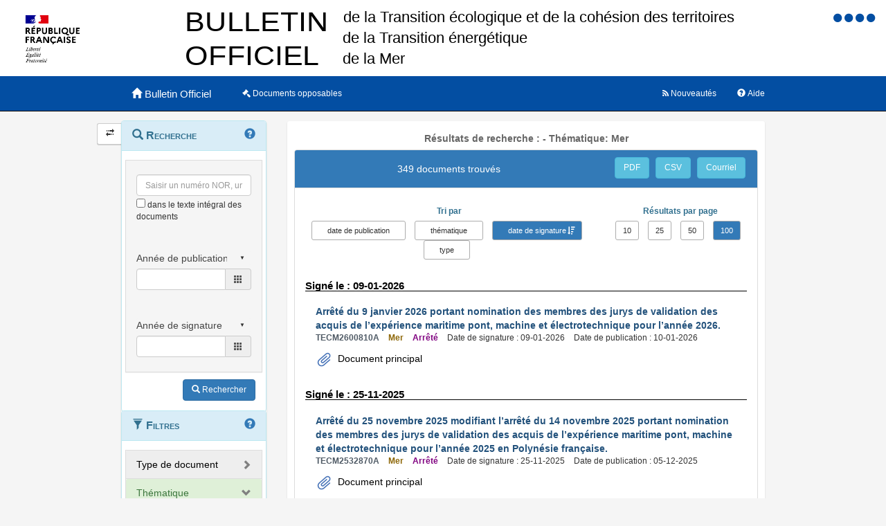

--- FILE ---
content_type: text/html;charset=UTF-8
request_url: https://www.bulletin-officiel.developpement-durable.gouv.fr/recherche;jsessionid=610CE2F475F3CC5229225DDF30DA67B0?sort=date_signature_from&order=desc&hpp=100&p=1&&themes=Mer&annee_publication=
body_size: 22253
content:
<!DOCTYPE html>

<html lang="fr">
<head>
<!-- <meta charset="utf-8" /> -->
<title>Résultats de recherche :  -   Thématique: Mer|Bulletin Officiel des Ministères de la Transition écologique, de la Cohésion des territoires, de la Transition Energetique et de la Mer</title>
<meta name="description" content="Le Bulletin Officiel contient les directives, instructions, circulaires, notes et réponses ministérielles qui comportent une interprétation du droit positif" />
<meta http-equiv="X-UA-Compatible" content="IE=edge" />
<meta name="viewport" content="width=device-width, initial-scale=1" />
<link rel="icon" href="charte/acai-v3/assets/favicon.ico"
	type="image/x-icon" />
<!-- jQuery -->
<script src="charte/jquery-1.11.3/js/jquery.js">
	
</script>
<!-- Bootstrap compiled and minified CSS -->
<link href="charte/bootstrap-3.3.5/css/bootstrap-custom.css"
	type="text/css" rel="stylesheet" />
<!-- Bootstrap compiled and minified JavaScript -->
<script src="charte/bootstrap-3.3.5/js/bootstrap.js" defer>
	
</script>
<!-- Bootstrap Paypal accessibility plugin CSS -->
<link
	href="charte/bootstrap-accessibility-3.1.1/css/bootstrap-accessibility.css"
	type="text/css" rel="stylesheet" />
<!-- Bootstrap Paypal accessibility plugin compiled and minified JS -->
<!-- Bootstrap SB-Admin2 theme -->
<link href="charte/sb-admin-2-1.0.7/css/sb-admin-2.css" type="text/css"
	rel="stylesheet" />
<!-- Font Awesome CSS -->
<link href="charte/font-awesome-4.4.0/css/font-awesome.min.css"
	type="text/css" rel="stylesheet" />
<!-- Font Awesome Badge CSS -->
<link href="charte/font-awesome-badge-1.0.0/css/font-awesome-badge.css"
	type="text/css" rel="stylesheet" />
<!-- jQuery UI -->
<link href="charte/jquery-ui-1.11.3/css/jquery-ui.css" type="text/css"
	rel="stylesheet" />
<script src="charte/jquery-ui-1.11.3/js/jquery-ui.js">
	
</script>
<!--  Scott González' html extension -->
<script src="charte/application/js/jquery.ui.autocomplete.html.js">	
</script>
<!-- jQuery plugin Areyousure -->
<script src="charte/areyousure-1.9.0/js/jquery.are-you-sure.js" defer>
	
</script>
<!-- jQuery plugin Tablenav -->
<script src="charte/tablenav-0.1.0/js/jquery.tablenav.min.js" defer>
	
</script>
<!-- autocomplete visionaustralia -->
<script src="charte/autocomplete/js/vaautocomplete.js">
	
</script>

<!-- jQuery UI DatePicker french -->
<script src="charte/datepicker/js/bootstrap-datepicker.js" defer>
	
</script>
<script
	src="charte/datepicker/js/locales/bootstrap-datepicker.fr.min.js" defer>
	
</script>
<link href="charte/datepicker/css/bootstrap-datepicker3.css"
	type="text/css" rel="stylesheet" />

<!-- ACAI -->
<link href="charte/acai-v3/css/acai.css" type="text/css"
	rel="stylesheet" />
<link href="charte/acai-v3/acai-font/css/style.css" type="text/css"
	rel="stylesheet" />
<script src="charte/acai-v3/js/acai.js">
	
</script>
<noscript>
	<link href="charte/acai-v3/css/noscript.css" type="text/css"
		rel="stylesheet" />
</noscript>
<!-- ACAI Combobox -->
<!-- Application -->
<link href="charte/application/css/application.css" type="text/css"
	rel="stylesheet" />
<script src="charte/application/js/application.js"></script>


<link rel="alternate" type="application/rss+xml" href="https://www.bulletin-officiel.developpement-durable.gouv.fr/rss"   title="Flux RSS du Bulletin Officiel des Ministères de la Transition écologique, de la Cohésion des territoires, de la Transition Energetique et de la Mer">

<!-- <meta charset="utf-8" /> -->

</head>
<body>
	<div>
		<a href="#" title="haut de page" id="top"></a>
	</div>
	<header class="hidden-xs"><div>


		<div class="row haut">
			<img class="col-sm-2 col-md-2 logo" src="charte/application/assets/Republique_Francaise_RVB.png" alt="Marianne" />
			
			<div class="col-sm-2 col-md-6 nomministere">
				<span class="hidden">Ministère de la Transition écologique et Solidaire et de la Cohésion des Territoires<br />Ministère de la Transition Energétique<br/>Ministère de la Mer</span>
			</div>

			<!-- Start of user code Accessibilite -->
				<div aria-labelledby="menu_access" class="accessibilite">
					<h2 id="menu_access" class="sr-only">Menu d'accessibilité</h2>
					<div class="inline_access">		 
						<a href="accessibilite" accesskey="0" title="Comment ce site est accessible ?">
						<span class="aide_accessibilite">
						<span class="fa fa-circle"></span>
						<span class="hidden">Politique d'accessibilité</span>
						</span>
						</a>
						<a href="recherche" accesskey="s" title="Aller au contenu">
						<span class="contenu_accessibilite">
						<span class="fa fa-circle"></span>
						<span class="hidden">Aller au contenu</span>
						</span>
						</a>
						<a href="recherche" accesskey="1" title="Aller à  la recherche">
						<span class="recherche_accessibilite">
						<span class="fa fa-circle"></span>
						<span class="hidden">Aller à  la recherche</span>
						</span>
						</a>
						<a href="recherche" title="Aller à  la page d'accueil ?">
						<span class="accueil_accessibilite">
						<span class="fa fa-circle"></span>
						<span class="hidden">Aller à  la page d'accueil</span>
						</span>
						</a>            
					</div>
				</div>
			<!-- /#accessibilite -->
			<!-- End of user code -->
		<h1 class="col-sm-6 col-md-6">Bulletin Officiel des MTECT/MCT/MMER</h1>
		</div>
		<!-- /.haut -->

	<!-- /header -->
</div></header>
	<!-- /header -->

	<nav class="navbar navbar-inverse navbar-static-top"
		aria-labelledby="menu_principal" style="white-space: nowrap;">
		<h2 id="menu_principal" class="sr-only">Menu principal</h2>
		<div class="container">
			<!-- Brand and toggle get grouped for better mobile display -->
			<div class="navbar-header">
				<a class="navbar-brand" href="recherche"> <img
					class="visible-xs col-xs-3"
					src="charte/acai-v3/assets/marianne.png" alt="Marianne">
					<span class="col-xs-6 col-md-12" title="Retour à l'accueil de l'application">
						<span class="glyphicon glyphicon-home"></span> 
						<h1>Bulletin Officiel</h1>
					</span>
					
				</a>
				<button type="button" class="navbar-toggle collapsed"
					data-toggle="collapse" data-target="#navbar1" aria-expanded="false"
					aria-controls="navbar1">
					<span class="sr-only">Toggle navigation</span> <span
						class="icon-bar"> </span> <span class="icon-bar"> </span> <span
						class="icon-bar"> </span>
				</button>
			</div>
			<!-- navbar-header -->

			<!-- Collect the nav links, forms, and other content for toggling -->
			<div class="collapse navbar-collapse collapse in" id="navbar1">
				
				
				<ul class="nav navbar-nav">
					<li><a href="opposable" title="Liste des documents opposables"> <span class="fa fa-legal">
						</span><span class="libelleNavbar">Documents opposables</span>
					</a></li>
				</ul>
				<ul class="nav navbar-nav navbar-right">
					<li><a href="aide" title="Informations facilitant la consultation et l’utilisation du site"> <span
							class="glyphicon glyphicon-question-sign"> </span><span class="libelleNavbar">Aide</span>
					</a></li>
				</ul>
				<ul class="nav navbar-nav navbar-right">
					<li><a href="nouveautes" title="Lien vers les documents les plus récents et abonnement aux alertes"> <span
							class="fa fa-rss"> </span><span class="libelleNavbar">Nouveautés</span>
					</a></li>
				</ul>				
			</div>
			<!-- navbar-collapse -->
		</div>
		<!-- container-fluid -->
	</nav>

	<!-- nav -->

	<div class="container page">
		<section>
	<h2 class="sr-only">Navigation et outils annexes</h2>
	<p class="hidden">Pas de message de service</p>
	<!-- /#messagedeservice -->



	<!-- /#messagedeservice -->

	<!-- /#barreprogression -->

	<div class="row">
		<button id="BtnSHPanel" type="submit"
			class="btn btn-default hidden-xs hidden-md"
			onclick="ShowHidePanel('#gauche',90)"
			title="Replier/Déplier le menu contextuel">
			<span class="glyphicon glyphicon-transfer"></span>
		</button>

		<div id="gauche" class="col-md-3" role="navigation">
			<div class="block">
				<h3 class="sr-only" id="menu_contextuel">Menu contextuel</h3>
				<div class="panel panel-info">
					<div class="panel-heading" id="menuRecherche">
						<span class="glyphicon glyphicon-search"> </span> Recherche <a class="glyphicon glyphicon-question-sign" href="aide.html#aideRecherche" title="Comment effectuer une recherche ?"></a>
					</div>
					<!-- /.panel-heading -->
					<div class="panel-body">
						<form method="get" action="recherche">
							<div class="panel panel-menu">
								<div class="panel-heading">
									<div class="form-group">
										<input data-suggest-field="recherche" 
										value=""
											type="text" class="form-control" name="recherche"
											placeholder="Saisir un numéro NOR, un mot ..."
											title="Saisir un numéro NOR, un mot ..." id="recherche_field" />
																			<div class="optionTexteIntegral">
											<input type="checkbox" name="ti"
												aria-label="menu-contextuel" /> dans le texte intégral des
											documents
										</div>
									</div>
								</div>
																<div class="panel-heading">
									<div class="form-group">
										<div class="ModDate-dropdown">
											 <select
												title="Changer le mode de sélection de la date"
												name="date_publication_select" id="date_publication_select"
												class="dateModSelect">
												<option value="year" selected="selected">Année de publication</option>
												<option value="month">Mois de publication</option>
												<option value="day">Jour de publication</option>
												<option value="range">Période de publication</option>
											</select>  
										</div>

										<div id="date_publication_range_wrapper">
											<label for="date_publication_from" class="control-label">
												entre le</label>
											<div class="input-group date" id="publicationFrom">
												<input type="text" id="date_publication_from"
													value=""
													name="date_publication_from" class="form-control"
													title="Recherche sur le début d'une période de publication" />
												<span class="input-group-addon"> <span
													class="glyphicon glyphicon-th"></span>
												</span>
											</div>
											<label for="date_publication_to" class="control-label">et
												le</label>
											<div class="input-group date" id="publicationTo">
												<input type="text" id="date_publication_to"
													value=""
													name="date_publication_to" class="form-control"
													title="Recherche sur la fin d'une période de publication" />
												<span class="input-group-addon"> <span
													class="glyphicon glyphicon-th"></span>
												</span>
											</div>
										</div>
										<div id="date_publication_one_day_wrapper">
											<div class="input-group date" id="publicationOneDay">
												<input type="text" id="date_publication_one_day"
													value=""
													name="date_publication_one_day" class="form-control"
													title="Recherche sur le jour de publication" /> <span
													class="input-group-addon"> <span
													class="glyphicon glyphicon-th"></span>
												</span>
											</div>
										</div>
										<div id="date_publication_month_wrapper">
											<div class="input-group date" id="publicationMonth">
												<input type="text" id="date_publication_month"
													value=""
													name="date_publication_month" class="form-control"
													title="Recherche sur le mois de publication" /> <span
													class="input-group-addon"> <span
													class="glyphicon glyphicon-th"></span>
												</span>
											</div>
										</div>
										<div id="date_publication_year_wrapper">
											<div class="input-group date" id="publicationYear">
												<input type="text" id="date_publication_year"
													value=""
													name="date_publication_year" class="form-control"
													title="Recherche sur l'année de publication" /> <span
													class="input-group-addon"> <span
													class="glyphicon glyphicon-th"></span>
												</span>
											</div>
										</div>
								</div>
								</div>
								<div class="panel-heading">
								<div class="form-group">
										
										<div class="ModDate-dropdown">
											 <select
												title="Changer le mode de sélection de la date"
												name="date_signature_select" id="date_signature_select"
												class="dateModSelect">
												<option value="year" selected="selected">Année de signature</option>
												<option value="month">Mois de signature</option>
												<option value="day">Jour de signature</option>
												<option value="range">Période de signature</option>
											</select>  
										</div>

										<div id="date_signature_range_wrapper">
											<label for="date_signature_from" class="control-label">
												entre le</label>
											<div class="input-group date" id="signatureFrom">
												<input type="text" id="date_signature_from"
													value=""
													name="date_signature_from" class="form-control"
													title="Recherche sur le début d'une période de signature" />
												<span class="input-group-addon"> <span
													class="glyphicon glyphicon-th"></span>
												</span>
											</div>
											<label for="date_signature_to" class="control-label">et
												le</label>
											<div class="input-group date" id="signatureTo">
												<input type="text" id="date_signature_to"
													value=""
													name="date_signature_to" class="form-control"
													title="Recherche sur la fin d'une période de signature" />
												<span class="input-group-addon"> <span
													class="glyphicon glyphicon-th"></span>
												</span>
											</div>
										</div>
										<div id="date_signature_one_day_wrapper">
											<div class="input-group date" id="signatureOneDay">
												<input type="text" id="date_signature_one_day"
													value=""
													name="date_signature_one_day" class="form-control"
													title="Recherche sur le jour de signature" /> <span
													class="input-group-addon"> <span
													class="glyphicon glyphicon-th"></span>
												</span>
											</div>
										</div>
										<div id="date_signature_month_wrapper">
											<div class="input-group date" id="signatureMonth">
												<input type="text" id="date_signature_month"
													value=""
													name="date_signature_month" class="form-control"
													title="Recherche sur le mois de signature" /> <span
													class="input-group-addon"> <span
													class="glyphicon glyphicon-th"></span>
												</span>
											</div>
										</div>
										<div id="date_signature_year_wrapper">
											<div class="input-group date" id="signatureYear">
												<input type="text" id="date_signature_year"
													value=""
													name="date_signature_year" class="form-control"
													title="Recherche sur l'année de signature" /> <span
													class="input-group-addon"> <span
													class="glyphicon glyphicon-th"></span>
												</span>
											</div>
										</div>
									</div>
									</div>	
							</div>


<!-- 							#accordionPublication -->

							<div class="form-group">
								<button type="submit" class="btn btn-primary pull-right"
									title="Rechercher">
									<i class="glyphicon glyphicon-search"> </i> <span>Rechercher</span>
								</button>
							</div>
						</form>
					</div>
					<!-- /.panel-body -->
				</div>
				<!-- /#menuRecherche -->
				<div class="panel panel-info">
					<div class="panel-heading" id="menuFiltres">
						<span class="glyphicon glyphicon-filter"> </span> Filtres <a class="glyphicon glyphicon-question-sign" href="aide.html#aideFiltres" title="Comment appliquer les filtres sur la liste des documents ?"></a>
					</div>
					<!-- /.panel-heading -->
					<div class="panel-body">
						<form method="get" action="filtre">
							<div>
								<div class="panel panel-menu panel-grey" id="accordionType">
									<div class="panel-heading">
										<a class="panel-title accordion-toggle collapsed"
											data-toggle="collapse" aria-labelledby="menu_contextuel"
											data-parent="#menuFiltres" href="#collapseType"
											title="Filtre sur le type de document" aria-expanded="false">
											<span class=""> </span> Type de document
										</a>
									</div>
									<div id="collapseType" class="panel-collapse collapse">
										<div class="">
											
										</div>
										<div class="">
											
										</div>
										<div class="">
											
										</div>
										<div class="">
											<ul class="list-group facet-values list-unstyled">
												<li class="list-group-item"><span
													class="facet-label"> <a class="facet-select"
														href="recherche;jsessionid=7805DF7C8D2040B018B49CB1D55AC3A4?sort=date_signature_from&amp;order=desc&amp;hpp=100&amp;p=1&amp;&amp;themes=Mer&amp;typedoc=Annexe"><span> Annexe</span></a>
												</span> <span class="facet-count badge">3</span>
												</li>
												<li class="list-group-item"><span
													class="facet-label"> <a class="facet-select"
														href="recherche;jsessionid=7805DF7C8D2040B018B49CB1D55AC3A4?sort=date_signature_from&amp;order=desc&amp;hpp=100&amp;p=1&amp;&amp;themes=Mer&amp;typedoc=Arr%C3%AAt%C3%A9"><span> Arrêté</span></a>
												</span> <span class="facet-count badge">136</span>
												</li>
												<li class="list-group-item"><span
													class="facet-label"> <a class="facet-select"
														href="recherche;jsessionid=7805DF7C8D2040B018B49CB1D55AC3A4?sort=date_signature_from&amp;order=desc&amp;hpp=100&amp;p=1&amp;&amp;themes=Mer&amp;typedoc=Autre"><span> Autre</span></a>
												</span> <span class="facet-count badge">7</span>
												</li>
												<li class="list-group-item"><span
													class="facet-label"> <a class="facet-select"
														href="recherche;jsessionid=7805DF7C8D2040B018B49CB1D55AC3A4?sort=date_signature_from&amp;order=desc&amp;hpp=100&amp;p=1&amp;&amp;themes=Mer&amp;typedoc=Avis"><span> Avis</span></a>
												</span> <span class="facet-count badge">25</span>
												</li>
												<li class="list-group-item"><span
													class="facet-label"> <a class="facet-select"
														href="recherche;jsessionid=7805DF7C8D2040B018B49CB1D55AC3A4?sort=date_signature_from&amp;order=desc&amp;hpp=100&amp;p=1&amp;&amp;themes=Mer&amp;typedoc=Circulaire"><span> Circulaire</span></a>
												</span> <span class="facet-count badge">51</span>
												</li>
												<li class="list-group-item"><span
													class="facet-label"> <a class="facet-select"
														href="recherche;jsessionid=7805DF7C8D2040B018B49CB1D55AC3A4?sort=date_signature_from&amp;order=desc&amp;hpp=100&amp;p=1&amp;&amp;themes=Mer&amp;typedoc=Convention"><span> Convention</span></a>
												</span> <span class="facet-count badge">7</span>
												</li>
												<li class="list-group-item"><span
													class="facet-label"> <a class="facet-select"
														href="recherche;jsessionid=7805DF7C8D2040B018B49CB1D55AC3A4?sort=date_signature_from&amp;order=desc&amp;hpp=100&amp;p=1&amp;&amp;themes=Mer&amp;typedoc=D%C3%A9cision"><span> Décision</span></a>
												</span> <span class="facet-count badge">88</span>
												</li>
												<li class="list-group-item"><span
													class="facet-label"> <a class="facet-select"
														href="recherche;jsessionid=7805DF7C8D2040B018B49CB1D55AC3A4?sort=date_signature_from&amp;order=desc&amp;hpp=100&amp;p=1&amp;&amp;themes=Mer&amp;typedoc=Instruction"><span> Instruction</span></a>
												</span> <span class="facet-count badge">6</span>
												</li>
												<li class="list-group-item"><span
													class="facet-label"> <a class="facet-select"
														href="recherche;jsessionid=7805DF7C8D2040B018B49CB1D55AC3A4?sort=date_signature_from&amp;order=desc&amp;hpp=100&amp;p=1&amp;&amp;themes=Mer&amp;typedoc=Note"><span> Note</span></a>
												</span> <span class="facet-count badge">25</span>
												</li>
												<li class="list-group-item"><span
													class="facet-label"> <a class="facet-select"
														href="recherche;jsessionid=7805DF7C8D2040B018B49CB1D55AC3A4?sort=date_signature_from&amp;order=desc&amp;hpp=100&amp;p=1&amp;&amp;themes=Mer&amp;typedoc=Rectificatif"><span> Rectificatif</span></a>
												</span> <span class="facet-count badge">1</span>
												</li>
											</ul>
										</div>
									</div>
								</div>
							</div>
							
							<!-- #accordionType -->
							<div>
								<div class="panel panel-menu panel-success"
									id="accordionThematique">
									<div class="panel-heading">
										<a class="panel-title accordion-toggle" data-toggle="collapse"
											aria-labelledby="menu_contextuel" data-parent="#menuFiltres"
											href="#collapseThematique"
											title="Filtre sur la thématique du document"> <span
											class=""> </span> Thématique
										</a>
									</div>
									<div id="collapseThematique" class="panel-collapse collapse in">
										<div class="">

											
										</div>
										<div class="">

											
										</div>
										<div class="">

											<ul class="list-group facet-values list-unstyled">
												<li class="list-group-item"><span
													class="facet-label"> <a class="facet-select"
														aria-expanded="true"
														href="recherche;jsessionid=7805DF7C8D2040B018B49CB1D55AC3A4?sort=date_signature_from&amp;order=desc&amp;hpp=100&amp;p=1&amp;&amp;&amp;themes=">
															<span class="btn-label"><i
																class="glyphicon glyphicon-remove"></i></span> <span> Mer</span>
													</a>
												</span> <span class="facet-count badge">349</span>
												</li>
											</ul>
										</div>
										<div class="">

											
										</div>
									</div>
								</div>
							</div>
							

							<!-- 							#accordionThematique -->
							
							<div>
								<div class="panel panel-menu panel-grey" id="accordionMotsCles">
									<div class="panel-heading">
										<a class="panel-title accordion-toggle collapsed"
											data-toggle="collapse" aria-labelledby="menu_contextuel"
											data-parent="#menuFiltres" href="#collapseMotsCles"
											title="Filtre sur les mots clés"> <span class="">
										</span> Mots clés
										</a>
									</div>
									<div id="collapseMotsCles" class="panel-collapse collapse">
										<div class="">

											
										</div>
										<div class="">

											<ul class="list-group facet-values list-unstyled">
												<li class="list-group-item"><span
													class="facet-label"> <a class="facet-select"
														aria-expanded="false"
														href="recherche;jsessionid=7805DF7C8D2040B018B49CB1D55AC3A4?sort=date_signature_from&amp;order=desc&amp;hpp=100&amp;p=1&amp;&amp;themes=Mer&amp;mots_cles=Document%20opposable">
															<span> Document opposable</span>
													</a>
												</span> <span class="badge">4</span></li>
												<li class="list-group-item"><span
													class="facet-label"> <a class="facet-select"
														aria-expanded="false"
														href="recherche;jsessionid=7805DF7C8D2040B018B49CB1D55AC3A4?sort=date_signature_from&amp;order=desc&amp;hpp=100&amp;p=1&amp;&amp;themes=Mer&amp;mots_cles=Ressource%20humaine">
															<span> Ressource humaine</span>
													</a>
												</span> <span class="badge">1</span></li>
												<li class="list-group-item"><span
													class="facet-label"> <a class="facet-select"
														aria-expanded="false"
														href="recherche;jsessionid=7805DF7C8D2040B018B49CB1D55AC3A4?sort=date_signature_from&amp;order=desc&amp;hpp=100&amp;p=1&amp;&amp;themes=Mer&amp;mots_cles=S%C3%A9curit%C3%A9%20maritime">
															<span> Sécurité maritime</span>
													</a>
												</span> <span class="badge">6</span></li>
												<li class="list-group-item"><span
													class="facet-label"> <a class="facet-select"
														aria-expanded="false"
														href="recherche;jsessionid=7805DF7C8D2040B018B49CB1D55AC3A4?sort=date_signature_from&amp;order=desc&amp;hpp=100&amp;p=1&amp;&amp;themes=Mer&amp;mots_cles=Transport%20maritime">
															<span> Transport maritime</span>
													</a>
												</span> <span class="badge">5</span></li>
											</ul>
										</div>
										<div class="">

											
										</div>
										<div class="">

											
										</div>
									</div>
								</div>
							</div>
							<!-- #accordionMotsCles -->
							<div>
								<div class="panel panel-menu panel-grey"
									id="accordionAnneePublication">
									<div class="panel-heading">
										<a class="panel-title accordion-toggle collapsed"
											data-toggle="collapse" aria-labelledby="menu_contextuel"
											data-parent="#menuFiltres" href="#collapseAnneePub"
											aria-expanded="false"
											title="Filtre sur l'année de publication"> <span class="">
										</span> Année de publication
										</a>
									</div>
									<div id="collapseAnneePub" class="panel-collapse collapse">
										<div class="">
											<ul class="list-group facet-values list-unstyled">
												<li class="list-group-item">
													<!-- th:class="${requete.getAnnee_publication()}==${agg.nomItemAgg}? 'list-group-item-success': 'list-group-item'"-->

													<span class="facet-label"> <a class="facet-select"
														aria-expanded="false"
														href="recherche;jsessionid=7805DF7C8D2040B018B49CB1D55AC3A4?sort=date_signature_from&amp;order=desc&amp;hpp=100&amp;p=1&amp;&amp;themes=Mer&amp;annee_publication=1999">
															<span> 1999</span>
													</a>
												</span> <span class="facet-count badge">2</span>
												</li>
												<li class="list-group-item">
													<!-- th:class="${requete.getAnnee_publication()}==${agg.nomItemAgg}? 'list-group-item-success': 'list-group-item'"-->

													<span class="facet-label"> <a class="facet-select"
														aria-expanded="false"
														href="recherche;jsessionid=7805DF7C8D2040B018B49CB1D55AC3A4?sort=date_signature_from&amp;order=desc&amp;hpp=100&amp;p=1&amp;&amp;themes=Mer&amp;annee_publication=2000">
															<span> 2000</span>
													</a>
												</span> <span class="facet-count badge">2</span>
												</li>
												<li class="list-group-item">
													<!-- th:class="${requete.getAnnee_publication()}==${agg.nomItemAgg}? 'list-group-item-success': 'list-group-item'"-->

													<span class="facet-label"> <a class="facet-select"
														aria-expanded="false"
														href="recherche;jsessionid=7805DF7C8D2040B018B49CB1D55AC3A4?sort=date_signature_from&amp;order=desc&amp;hpp=100&amp;p=1&amp;&amp;themes=Mer&amp;annee_publication=2001">
															<span> 2001</span>
													</a>
												</span> <span class="facet-count badge">2</span>
												</li>
												<li class="list-group-item">
													<!-- th:class="${requete.getAnnee_publication()}==${agg.nomItemAgg}? 'list-group-item-success': 'list-group-item'"-->

													<span class="facet-label"> <a class="facet-select"
														aria-expanded="false"
														href="recherche;jsessionid=7805DF7C8D2040B018B49CB1D55AC3A4?sort=date_signature_from&amp;order=desc&amp;hpp=100&amp;p=1&amp;&amp;themes=Mer&amp;annee_publication=2002">
															<span> 2002</span>
													</a>
												</span> <span class="facet-count badge">3</span>
												</li>
												<li class="list-group-item">
													<!-- th:class="${requete.getAnnee_publication()}==${agg.nomItemAgg}? 'list-group-item-success': 'list-group-item'"-->

													<span class="facet-label"> <a class="facet-select"
														aria-expanded="false"
														href="recherche;jsessionid=7805DF7C8D2040B018B49CB1D55AC3A4?sort=date_signature_from&amp;order=desc&amp;hpp=100&amp;p=1&amp;&amp;themes=Mer&amp;annee_publication=2003">
															<span> 2003</span>
													</a>
												</span> <span class="facet-count badge">4</span>
												</li>
												<li class="list-group-item">
													<!-- th:class="${requete.getAnnee_publication()}==${agg.nomItemAgg}? 'list-group-item-success': 'list-group-item'"-->

													<span class="facet-label"> <a class="facet-select"
														aria-expanded="false"
														href="recherche;jsessionid=7805DF7C8D2040B018B49CB1D55AC3A4?sort=date_signature_from&amp;order=desc&amp;hpp=100&amp;p=1&amp;&amp;themes=Mer&amp;annee_publication=2004">
															<span> 2004</span>
													</a>
												</span> <span class="facet-count badge">4</span>
												</li>
												<li class="list-group-item">
													<!-- th:class="${requete.getAnnee_publication()}==${agg.nomItemAgg}? 'list-group-item-success': 'list-group-item'"-->

													<span class="facet-label"> <a class="facet-select"
														aria-expanded="false"
														href="recherche;jsessionid=7805DF7C8D2040B018B49CB1D55AC3A4?sort=date_signature_from&amp;order=desc&amp;hpp=100&amp;p=1&amp;&amp;themes=Mer&amp;annee_publication=2005">
															<span> 2005</span>
													</a>
												</span> <span class="facet-count badge">0</span>
												</li>
												<li class="list-group-item">
													<!-- th:class="${requete.getAnnee_publication()}==${agg.nomItemAgg}? 'list-group-item-success': 'list-group-item'"-->

													<span class="facet-label"> <a class="facet-select"
														aria-expanded="false"
														href="recherche;jsessionid=7805DF7C8D2040B018B49CB1D55AC3A4?sort=date_signature_from&amp;order=desc&amp;hpp=100&amp;p=1&amp;&amp;themes=Mer&amp;annee_publication=2006">
															<span> 2006</span>
													</a>
												</span> <span class="facet-count badge">5</span>
												</li>
												<li class="list-group-item">
													<!-- th:class="${requete.getAnnee_publication()}==${agg.nomItemAgg}? 'list-group-item-success': 'list-group-item'"-->

													<span class="facet-label"> <a class="facet-select"
														aria-expanded="false"
														href="recherche;jsessionid=7805DF7C8D2040B018B49CB1D55AC3A4?sort=date_signature_from&amp;order=desc&amp;hpp=100&amp;p=1&amp;&amp;themes=Mer&amp;annee_publication=2007">
															<span> 2007</span>
													</a>
												</span> <span class="facet-count badge">18</span>
												</li>
												<li class="list-group-item">
													<!-- th:class="${requete.getAnnee_publication()}==${agg.nomItemAgg}? 'list-group-item-success': 'list-group-item'"-->

													<span class="facet-label"> <a class="facet-select"
														aria-expanded="false"
														href="recherche;jsessionid=7805DF7C8D2040B018B49CB1D55AC3A4?sort=date_signature_from&amp;order=desc&amp;hpp=100&amp;p=1&amp;&amp;themes=Mer&amp;annee_publication=2008">
															<span> 2008</span>
													</a>
												</span> <span class="facet-count badge">16</span>
												</li>
												<li class="list-group-item">
													<!-- th:class="${requete.getAnnee_publication()}==${agg.nomItemAgg}? 'list-group-item-success': 'list-group-item'"-->

													<span class="facet-label"> <a class="facet-select"
														aria-expanded="false"
														href="recherche;jsessionid=7805DF7C8D2040B018B49CB1D55AC3A4?sort=date_signature_from&amp;order=desc&amp;hpp=100&amp;p=1&amp;&amp;themes=Mer&amp;annee_publication=2009">
															<span> 2009</span>
													</a>
												</span> <span class="facet-count badge">21</span>
												</li>
												<li class="list-group-item">
													<!-- th:class="${requete.getAnnee_publication()}==${agg.nomItemAgg}? 'list-group-item-success': 'list-group-item'"-->

													<span class="facet-label"> <a class="facet-select"
														aria-expanded="false"
														href="recherche;jsessionid=7805DF7C8D2040B018B49CB1D55AC3A4?sort=date_signature_from&amp;order=desc&amp;hpp=100&amp;p=1&amp;&amp;themes=Mer&amp;annee_publication=2010">
															<span> 2010</span>
													</a>
												</span> <span class="facet-count badge">13</span>
												</li>
												<li class="list-group-item">
													<!-- th:class="${requete.getAnnee_publication()}==${agg.nomItemAgg}? 'list-group-item-success': 'list-group-item'"-->

													<span class="facet-label"> <a class="facet-select"
														aria-expanded="false"
														href="recherche;jsessionid=7805DF7C8D2040B018B49CB1D55AC3A4?sort=date_signature_from&amp;order=desc&amp;hpp=100&amp;p=1&amp;&amp;themes=Mer&amp;annee_publication=2011">
															<span> 2011</span>
													</a>
												</span> <span class="facet-count badge">5</span>
												</li>
												<li class="list-group-item">
													<!-- th:class="${requete.getAnnee_publication()}==${agg.nomItemAgg}? 'list-group-item-success': 'list-group-item'"-->

													<span class="facet-label"> <a class="facet-select"
														aria-expanded="false"
														href="recherche;jsessionid=7805DF7C8D2040B018B49CB1D55AC3A4?sort=date_signature_from&amp;order=desc&amp;hpp=100&amp;p=1&amp;&amp;themes=Mer&amp;annee_publication=2012">
															<span> 2012</span>
													</a>
												</span> <span class="facet-count badge">15</span>
												</li>
												<li class="list-group-item">
													<!-- th:class="${requete.getAnnee_publication()}==${agg.nomItemAgg}? 'list-group-item-success': 'list-group-item'"-->

													<span class="facet-label"> <a class="facet-select"
														aria-expanded="false"
														href="recherche;jsessionid=7805DF7C8D2040B018B49CB1D55AC3A4?sort=date_signature_from&amp;order=desc&amp;hpp=100&amp;p=1&amp;&amp;themes=Mer&amp;annee_publication=2013">
															<span> 2013</span>
													</a>
												</span> <span class="facet-count badge">20</span>
												</li>
												<li class="list-group-item">
													<!-- th:class="${requete.getAnnee_publication()}==${agg.nomItemAgg}? 'list-group-item-success': 'list-group-item'"-->

													<span class="facet-label"> <a class="facet-select"
														aria-expanded="false"
														href="recherche;jsessionid=7805DF7C8D2040B018B49CB1D55AC3A4?sort=date_signature_from&amp;order=desc&amp;hpp=100&amp;p=1&amp;&amp;themes=Mer&amp;annee_publication=2014">
															<span> 2014</span>
													</a>
												</span> <span class="facet-count badge">20</span>
												</li>
												<li class="list-group-item">
													<!-- th:class="${requete.getAnnee_publication()}==${agg.nomItemAgg}? 'list-group-item-success': 'list-group-item'"-->

													<span class="facet-label"> <a class="facet-select"
														aria-expanded="false"
														href="recherche;jsessionid=7805DF7C8D2040B018B49CB1D55AC3A4?sort=date_signature_from&amp;order=desc&amp;hpp=100&amp;p=1&amp;&amp;themes=Mer&amp;annee_publication=2015">
															<span> 2015</span>
													</a>
												</span> <span class="facet-count badge">24</span>
												</li>
												<li class="list-group-item">
													<!-- th:class="${requete.getAnnee_publication()}==${agg.nomItemAgg}? 'list-group-item-success': 'list-group-item'"-->

													<span class="facet-label"> <a class="facet-select"
														aria-expanded="false"
														href="recherche;jsessionid=7805DF7C8D2040B018B49CB1D55AC3A4?sort=date_signature_from&amp;order=desc&amp;hpp=100&amp;p=1&amp;&amp;themes=Mer&amp;annee_publication=2016">
															<span> 2016</span>
													</a>
												</span> <span class="facet-count badge">22</span>
												</li>
												<li class="list-group-item">
													<!-- th:class="${requete.getAnnee_publication()}==${agg.nomItemAgg}? 'list-group-item-success': 'list-group-item'"-->

													<span class="facet-label"> <a class="facet-select"
														aria-expanded="false"
														href="recherche;jsessionid=7805DF7C8D2040B018B49CB1D55AC3A4?sort=date_signature_from&amp;order=desc&amp;hpp=100&amp;p=1&amp;&amp;themes=Mer&amp;annee_publication=2017">
															<span> 2017</span>
													</a>
												</span> <span class="facet-count badge">23</span>
												</li>
												<li class="list-group-item">
													<!-- th:class="${requete.getAnnee_publication()}==${agg.nomItemAgg}? 'list-group-item-success': 'list-group-item'"-->

													<span class="facet-label"> <a class="facet-select"
														aria-expanded="false"
														href="recherche;jsessionid=7805DF7C8D2040B018B49CB1D55AC3A4?sort=date_signature_from&amp;order=desc&amp;hpp=100&amp;p=1&amp;&amp;themes=Mer&amp;annee_publication=2018">
															<span> 2018</span>
													</a>
												</span> <span class="facet-count badge">20</span>
												</li>
												<li class="list-group-item">
													<!-- th:class="${requete.getAnnee_publication()}==${agg.nomItemAgg}? 'list-group-item-success': 'list-group-item'"-->

													<span class="facet-label"> <a class="facet-select"
														aria-expanded="false"
														href="recherche;jsessionid=7805DF7C8D2040B018B49CB1D55AC3A4?sort=date_signature_from&amp;order=desc&amp;hpp=100&amp;p=1&amp;&amp;themes=Mer&amp;annee_publication=2019">
															<span> 2019</span>
													</a>
												</span> <span class="facet-count badge">3</span>
												</li>
												<li class="list-group-item">
													<!-- th:class="${requete.getAnnee_publication()}==${agg.nomItemAgg}? 'list-group-item-success': 'list-group-item'"-->

													<span class="facet-label"> <a class="facet-select"
														aria-expanded="false"
														href="recherche;jsessionid=7805DF7C8D2040B018B49CB1D55AC3A4?sort=date_signature_from&amp;order=desc&amp;hpp=100&amp;p=1&amp;&amp;themes=Mer&amp;annee_publication=2020">
															<span> 2020</span>
													</a>
												</span> <span class="facet-count badge">6</span>
												</li>
												<li class="list-group-item">
													<!-- th:class="${requete.getAnnee_publication()}==${agg.nomItemAgg}? 'list-group-item-success': 'list-group-item'"-->

													<span class="facet-label"> <a class="facet-select"
														aria-expanded="false"
														href="recherche;jsessionid=7805DF7C8D2040B018B49CB1D55AC3A4?sort=date_signature_from&amp;order=desc&amp;hpp=100&amp;p=1&amp;&amp;themes=Mer&amp;annee_publication=2021">
															<span> 2021</span>
													</a>
												</span> <span class="facet-count badge">29</span>
												</li>
												<li class="list-group-item">
													<!-- th:class="${requete.getAnnee_publication()}==${agg.nomItemAgg}? 'list-group-item-success': 'list-group-item'"-->

													<span class="facet-label"> <a class="facet-select"
														aria-expanded="false"
														href="recherche;jsessionid=7805DF7C8D2040B018B49CB1D55AC3A4?sort=date_signature_from&amp;order=desc&amp;hpp=100&amp;p=1&amp;&amp;themes=Mer&amp;annee_publication=2022">
															<span> 2022</span>
													</a>
												</span> <span class="facet-count badge">13</span>
												</li>
												<li class="list-group-item">
													<!-- th:class="${requete.getAnnee_publication()}==${agg.nomItemAgg}? 'list-group-item-success': 'list-group-item'"-->

													<span class="facet-label"> <a class="facet-select"
														aria-expanded="false"
														href="recherche;jsessionid=7805DF7C8D2040B018B49CB1D55AC3A4?sort=date_signature_from&amp;order=desc&amp;hpp=100&amp;p=1&amp;&amp;themes=Mer&amp;annee_publication=2023">
															<span> 2023</span>
													</a>
												</span> <span class="facet-count badge">14</span>
												</li>
												<li class="list-group-item">
													<!-- th:class="${requete.getAnnee_publication()}==${agg.nomItemAgg}? 'list-group-item-success': 'list-group-item'"-->

													<span class="facet-label"> <a class="facet-select"
														aria-expanded="false"
														href="recherche;jsessionid=7805DF7C8D2040B018B49CB1D55AC3A4?sort=date_signature_from&amp;order=desc&amp;hpp=100&amp;p=1&amp;&amp;themes=Mer&amp;annee_publication=2024">
															<span> 2024</span>
													</a>
												</span> <span class="facet-count badge">19</span>
												</li>
												<li class="list-group-item">
													<!-- th:class="${requete.getAnnee_publication()}==${agg.nomItemAgg}? 'list-group-item-success': 'list-group-item'"-->

													<span class="facet-label"> <a class="facet-select"
														aria-expanded="false"
														href="recherche;jsessionid=7805DF7C8D2040B018B49CB1D55AC3A4?sort=date_signature_from&amp;order=desc&amp;hpp=100&amp;p=1&amp;&amp;themes=Mer&amp;annee_publication=2025">
															<span> 2025</span>
													</a>
												</span> <span class="facet-count badge">25</span>
												</li>
												<li class="list-group-item">
													<!-- th:class="${requete.getAnnee_publication()}==${agg.nomItemAgg}? 'list-group-item-success': 'list-group-item'"-->

													<span class="facet-label"> <a class="facet-select"
														aria-expanded="false"
														href="recherche;jsessionid=7805DF7C8D2040B018B49CB1D55AC3A4?sort=date_signature_from&amp;order=desc&amp;hpp=100&amp;p=1&amp;&amp;themes=Mer&amp;annee_publication=2026">
															<span> 2026</span>
													</a>
												</span> <span class="facet-count badge">1</span>
												</li>
											</ul>
										</div>
										<div class="">
											
										</div>
										<div class="">
											
										</div>
										<div class="">
											
										</div>
									</div>
								</div>
							</div>
							
							<!-- #accordionAnneePub -->
						</form>
					</div>
					<!-- /.panel-body -->
				</div>
				<!-- /#menuFiltres -->
				<div class="panel panel-info">
					<div class="panel-heading"  id="menuAccesRapide">
						<span class="fa fa-eye"> </span> Accès direct
					</div>
					<!-- /.panel-heading -->
					<div class="panel-body">
						<ul class="nav nav-pills nav-stacked">
							<li id="AfficherCCTG"><a
								href="notice?id=Bulletinofficiel-0032078" target="_blank"
								title="Cette action permet d'afficher l'annexe contenant les fascicules du CCTG."
								class=""> <span class="glyphicon glyphicon-book"> </span>
									Fascicules du CCTG "travaux" en vigueur
							</a></li>
						</ul>
					</div>
					<!-- /.panel-body -->
				</div>
				<!-- /#menuAccesRapide -->
			</div>
			<!-- /.block -->
		</div>
		<!-- /#gauche -->

		<div id="milieu" class="col-md-9">
			<div id="contenu" class="block">
				

				
				<h1 class="resultats">Résultats de recherche :  -   Thématique: Mer</h1>

				
				<div class="panel panel-default" id="tableauVisualisationId">
					<div class="panel-heading panel-title">
						<div class="row">
							<div class="col-sm-12 col-md-8">
								<h2 class="resultats">349 documents trouvés</h2>
							</div>

							<div class="col-sm-12 col-md-4">
							<div class="boutonsExport">
								<span> <a href="listepdf?reqId=302c8925-8b84-412d-93cf-5f48214851a2" title="Exporter la liste des résultats dans un fichier au format PDF"
									target="_blank" class="btn btn-info"
									id="exporter_pdf">PDF</a> <a href="listecsv?reqId=302c8925-8b84-412d-93cf-5f48214851a2" target="_blank" title="Exporter la liste des résultats dans un fichier au format CSV"
									class="btn btn-info" id="exporter_csv">CSV</a>
								<a href="mailto:?subject=Bulletin Officiel MTES-MCTRCT&amp;body=Lancer la recherche ci-dessous :%0D%0A%0D%0Ahttps%3A%2F%2Fwww.bulletin-officiel.developpement-durable.gouv.fr%2Frecherche%3Fsort%3Ddate_signature_from%26order%3Ddesc%26hpp%3D100%26p%3D1%26%26themes%3DMer%0D%0A%0D%0APour obtenir les résultats correspondant à :%0D%0A%0D%0AFiltres :%0D%0A%E2%80%A2 Thématique: Mer%0D%0A%0D%0ATri :%0D%0A%E2%80%A2 descendant par date de signature" target="_blank" title="Envoyer par messagerie électronique"
									class="btn btn-info" id="envoi_courriel">Courriel</a>
								</span>
								<div class="clearfix"></div>
								</div>
							</div>
						</div>
					</div>
					<div id="tableauVisualisationIdCollapse"
						class="panel-collapse collapse in">
						<div class="panel-body">
							<div id="boList">
								<div class="organisationResultats">
									<div class="row">
										<div class="col-sm-12 col-md-8">
											<div class="sort-by">
												<form method="get" action="tri">												
													<div class="text-info"><strong>Tri par </strong></div>
													<div class="btn-group">
														  <span>
															<a class="sort btn btn-default" title="Trier sur les dates de publication par ordre antéchronologique"
															href="recherche;jsessionid=7805DF7C8D2040B018B49CB1D55AC3A4?&amp;themes=Mer&amp;hpp=100&amp;p=1&amp;sort=date_publication_from&amp;order=asc">date
																de publication</a>
														</span>   <span><a
															class="sort btn btn-default" title="Trier sur les thématiques par ordre alphabétique"
															href="recherche;jsessionid=7805DF7C8D2040B018B49CB1D55AC3A4?&amp;themes=Mer&amp;hpp=100&amp;p=1&amp;sort=themes&amp;order=asc">thématique</a>
														</span>  <span>
															<a class="sort btn btn-primary desc" title="Trier sur les dates de signature par ordre chronologique"
															href="recherche;jsessionid=7805DF7C8D2040B018B49CB1D55AC3A4?&amp;themes=Mer&amp;hpp=100&amp;p=1&amp;sort=date_signature_from&amp;order=asc">date
																de signature</a>
														</span>    <span><a
															class="sort btn btn-default" title="Trier sur les types par ordre alphabétique"
															href="recherche;jsessionid=7805DF7C8D2040B018B49CB1D55AC3A4?&amp;themes=Mer&amp;hpp=100&amp;p=1&amp;sort=typedoc&amp;order=asc">type</a>
														</span>
													</div>
												</form>
											</div>
											</div>
											<div class="col-sm-12 col-md-4">
												<div class="resultatParPage">
													<div class="text-info"><strong>Résultats
															par page</strong></div>
													<div class="btn-group">
														<span>
															<a
																href="recherche;jsessionid=7805DF7C8D2040B018B49CB1D55AC3A4?&amp;themes=Mer&amp;sort=date_signature_from&amp;order=desc&amp;hpp=10"
																class="btn btn-default"
																role="button" title="10 résultats par page">10
															</a>
														</span>
														<span>
															<a
																href="recherche;jsessionid=7805DF7C8D2040B018B49CB1D55AC3A4?&amp;themes=Mer&amp;sort=date_signature_from&amp;order=desc&amp;hpp=25"
																class="btn btn-default"
																role="button" title="25 résultats par page">25
															</a>
														</span>
														<span>
															<a
																href="recherche;jsessionid=7805DF7C8D2040B018B49CB1D55AC3A4?&amp;themes=Mer&amp;sort=date_signature_from&amp;order=desc&amp;hpp=50"
																class="btn btn-default"
																role="button" title="50 résultats par page">50
															</a>
														</span>
														<span>
															<a
																href="recherche;jsessionid=7805DF7C8D2040B018B49CB1D55AC3A4?&amp;themes=Mer&amp;sort=date_signature_from&amp;order=desc&amp;hpp=100"
																class="btn btn-primary"
																role="button" title="100 résultats par page">100
															</a>
														</span>
													</div>
												</div>
											</div>
										</div>
									</div>
								
								<div class="results">
									<div class="listLibelleTri">
										<h3 class="text-info">
											<strong>Signé le : 09-01-2026</strong>
										</h3>
										<ul class="list">
											<li>
												<a class="TITRE LIEN"
												href="notice?id=Bulletinofficiel-0034368&amp;reqId=302c8925-8b84-412d-93cf-5f48214851a2&amp;pos=1">
													<span>Arrêté du 9 janvier 2026 portant nomination des membres des jurys de validation des acquis de l’expérience maritime pont, machine et électrotechnique pour l’année 2026.</span>
											</a>
												<div class="detailsResultat">
													<span class="NUMERO-NOR">TECM2600810A</span>
													<span class="THEME">Mer</span>
													<span class="TYPE">Arrêté</span>
													<span class="DATE_SIGNATURE">Date de signature : 09-01-2026</span>
													<span class="DATE_PARUTION">Date de publication : 10-01-2026</span>
													
												</div>
																								
												<div class="pieceJointe">
												<div class="document">
													<ul>
														<li><img src="charte/application/assets/trombone.svg" alt="logoTrombone"><a
															class="notice-lien"
															href="documents/Bulletinofficiel-0034368/TECM2600810A.pdf;jsessionid=7805DF7C8D2040B018B49CB1D55AC3A4"
															target="_blank" title="TECM2600810A.pdf"> Document
																principal</a></li>
													</ul>
												</div>
												
												
												</div>
											</li>
											
											
											
											
											
											
											
											
											
											
											
											
											
											
											
											
											
											
											
											
											
											
											
											
											
											
											
											
											
											
											
											
											
											
											
											
											
											
											
											
											
											
											
											
											
											
											
											
											
											
											
											
											
											
											
											
											
											
											
											
											
											
											
											
											
											
											
											
											
											
											
											
											
											
											
											
											
											
											
											
											
											
											
											
											
											
											
											
											
											
											
											
											
											
											
											
											
											
											
										</ul>
									</div>
									<div class="listLibelleTri">
										<h3 class="text-info">
											<strong>Signé le : 25-11-2025</strong>
										</h3>
										<ul class="list">
											
											<li>
												<a class="TITRE LIEN"
												href="notice?id=Bulletinofficiel-0034292&amp;reqId=302c8925-8b84-412d-93cf-5f48214851a2&amp;pos=2">
													<span>Arrêté du 25 novembre 2025 modifiant l’arrêté du 14 novembre 2025 portant nomination des membres des jurys de validation des acquis de l’expérience maritime pont, machine et électrotechnique pour l’année 2025 en Polynésie française.</span>
											</a>
												<div class="detailsResultat">
													<span class="NUMERO-NOR">TECM2532870A</span>
													<span class="THEME">Mer</span>
													<span class="TYPE">Arrêté</span>
													<span class="DATE_SIGNATURE">Date de signature : 25-11-2025</span>
													<span class="DATE_PARUTION">Date de publication : 05-12-2025</span>
													
												</div>
																								
												<div class="pieceJointe">
												<div class="document">
													<ul>
														<li><img src="charte/application/assets/trombone.svg" alt="logoTrombone"><a
															class="notice-lien"
															href="documents/Bulletinofficiel-0034292/TECM2532870A.pdf;jsessionid=7805DF7C8D2040B018B49CB1D55AC3A4"
															target="_blank" title="TECM2532870A.pdf"> Document
																principal</a></li>
													</ul>
												</div>
												
												
												</div>
											</li>
											
											
											
											
											
											
											
											
											
											
											
											
											
											
											
											
											
											
											
											
											
											
											
											
											
											
											
											
											
											
											
											
											
											
											
											
											
											
											
											
											
											
											
											
											
											
											
											
											
											
											
											
											
											
											
											
											
											
											
											
											
											
											
											
											
											
											
											
											
											
											
											
											
											
											
											
											
											
											
											
											
											
											
											
											
											
											
											
											
											
											
											
											
											
											
											
											
											
										</ul>
									</div>
									<div class="listLibelleTri">
										<h3 class="text-info">
											<strong>Signé le : 14-11-2025</strong>
										</h3>
										<ul class="list">
											
											
											<li>
												<a class="TITRE LIEN"
												href="notice?id=Bulletinofficiel-0034273&amp;reqId=302c8925-8b84-412d-93cf-5f48214851a2&amp;pos=3">
													<span>Arrêté du 14 novembre 2025 portant nomination des membres des jurys de validation des acquis de l’expérience maritime pont, machine et électrotechnique pour l’année 2025 en Polynésie française.</span>
											</a>
												<div class="detailsResultat">
													<span class="NUMERO-NOR">TECM2531790A</span>
													<span class="THEME">Mer</span>
													<span class="TYPE">Arrêté</span>
													<span class="DATE_SIGNATURE">Date de signature : 14-11-2025</span>
													<span class="DATE_PARUTION">Date de publication : 18-11-2025</span>
													
												</div>
																								
												<div class="pieceJointe">
												<div class="document">
													<ul>
														<li><img src="charte/application/assets/trombone.svg" alt="logoTrombone"><a
															class="notice-lien"
															href="documents/Bulletinofficiel-0034273/TECM2531790A.pdf;jsessionid=7805DF7C8D2040B018B49CB1D55AC3A4"
															target="_blank" title="TECM2531790A.pdf"> Document
																principal</a></li>
													</ul>
												</div>
												
												
												</div>
											</li>
											
											
											
											
											
											
											
											
											
											
											
											
											
											
											
											
											
											
											
											
											
											
											
											
											
											
											
											
											
											
											
											
											
											
											
											
											
											
											
											
											
											
											
											
											
											
											
											
											
											
											
											
											
											
											
											
											
											
											
											
											
											
											
											
											
											
											
											
											
											
											
											
											
											
											
											
											
											
											
											
											
											
											
											
											
											
											
											
											
											
											
											
											
											
											
											
											
										</ul>
									</div>
									<div class="listLibelleTri">
										<h3 class="text-info">
											<strong>Signé le : 12-11-2025</strong>
										</h3>
										<ul class="list">
											
											
											
											<li>
												<a class="TITRE LIEN"
												href="notice?id=Bulletinofficiel-0034269&amp;reqId=302c8925-8b84-412d-93cf-5f48214851a2&amp;pos=4">
													<span>Décision du 12 novembre 2025 portant modification à la décision du 29 octobre 2025 portant désignation des navires de pêche professionnelle inclus dans l’expérimentation obligatoire prévue par l’arrêté du 13 décembre 2024 relatif à l’amélioration de la collecte de données sur les captures accidentelles de mammifères marins et à l’expérimentation de dispositifs techniques de réduction des captures accidentelles de dauphin commun à bord de navires de pêche sous pavillon français.</span>
											</a>
												<div class="detailsResultat">
													<span class="NUMERO-NOR">TECM2531322S</span>
													<span class="THEME">Mer</span>
													<span class="TYPE">Décision</span>
													<span class="DATE_SIGNATURE">Date de signature : 12-11-2025</span>
													<span class="DATE_PARUTION">Date de publication : 15-11-2025</span>
													
												</div>
																								
												<div class="pieceJointe">
												<div class="document">
													<ul>
														<li><img src="charte/application/assets/trombone.svg" alt="logoTrombone"><a
															class="notice-lien"
															href="documents/Bulletinofficiel-0034269/TECM2531322S.pdf;jsessionid=7805DF7C8D2040B018B49CB1D55AC3A4"
															target="_blank" title="TECM2531322S.pdf"> Document
																principal</a></li>
													</ul>
												</div>
												
												
												</div>
											</li>
											
											
											
											
											
											
											
											
											
											
											
											
											
											
											
											
											
											
											
											
											
											
											
											
											
											
											
											
											
											
											
											
											
											
											
											
											
											
											
											
											
											
											
											
											
											
											
											
											
											
											
											
											
											
											
											
											
											
											
											
											
											
											
											
											
											
											
											
											
											
											
											
											
											
											
											
											
											
											
											
											
											
											
											
											
											
											
											
											
											
											
											
											
											
											
											
										</ul>
									</div>
									<div class="listLibelleTri">
										<h3 class="text-info">
											<strong>Signé le : 30-10-2025</strong>
										</h3>
										<ul class="list">
											
											
											
											
											<li>
												<a class="TITRE LIEN"
												href="notice?id=Bulletinofficiel-0034271&amp;reqId=302c8925-8b84-412d-93cf-5f48214851a2&amp;pos=5">
													<span>Arrêté du 30 octobre 2025 relatif au calendrier des examens pour l’obtention du certificat d’aptitude professionnelle spécialité maritime, du certificat d’aptitude professionnelle maritime de conchyliculture, des spécialités « cultures marines », « conduite et gestion de l’entreprise maritime commerce/plaisance professionnelle », « conduite et gestion de l’entreprise maritime pêche », « électromécanicien marine », « polyvalent navigant pont/machine » de baccalauréat professionnel, des brevets de technicien supérieur maritimes pour l’année scolaire 2025/2026.</span>
											</a>
												<div class="detailsResultat">
													<span class="NUMERO-NOR">TECM2528503A</span>
													<span class="THEME">Mer</span>
													<span class="TYPE">Arrêté</span>
													<span class="DATE_SIGNATURE">Date de signature : 30-10-2025</span>
													<span class="DATE_PARUTION">Date de publication : 15-11-2025</span>
													
												</div>
																								
												<div class="pieceJointe">
												<div class="document">
													<ul>
														<li><img src="charte/application/assets/trombone.svg" alt="logoTrombone"><a
															class="notice-lien"
															href="documents/Bulletinofficiel-0034271/TECM2528503A.pdf;jsessionid=7805DF7C8D2040B018B49CB1D55AC3A4"
															target="_blank" title="TECM2528503A.pdf"> Document
																principal</a></li>
													</ul>
												</div>
												
												
												</div>
											</li>
											
											
											
											
											
											
											
											
											
											
											
											
											
											
											
											
											
											
											
											
											
											
											
											
											
											
											
											
											
											
											
											
											
											
											
											
											
											
											
											
											
											
											
											
											
											
											
											
											
											
											
											
											
											
											
											
											
											
											
											
											
											
											
											
											
											
											
											
											
											
											
											
											
											
											
											
											
											
											
											
											
											
											
											
											
											
											
											
											
											
											
											
											
											
											
										</ul>
									</div>
									<div class="listLibelleTri">
										<h3 class="text-info">
											<strong>Signé le : 29-10-2025</strong>
										</h3>
										<ul class="list">
											
											
											
											
											
											<li>
												<a class="TITRE LIEN"
												href="notice?id=Bulletinofficiel-0034252&amp;reqId=302c8925-8b84-412d-93cf-5f48214851a2&amp;pos=6">
													<span>Décision du 29 octobre 2025 portant modification à la décision du 21 février 2025 portant désignation des navires de pêche professionnelle inclus dans l’expérimentation obligatoire prévue par l’arrêté du 13 décembre 2024 relatif à l’amélioration de la collecte de données sur les captures accidentelles de mammifères marins et à l’expérimentation de dispositifs techniques de réduction des captures accidentelles de dauphin commun à bord de navires de pêche sous pavillon français.</span>
											</a>
												<div class="detailsResultat">
													<span class="NUMERO-NOR">TECM2530157S</span>
													<span class="THEME">Mer</span>
													<span class="TYPE">Décision</span>
													<span class="DATE_SIGNATURE">Date de signature : 29-10-2025</span>
													<span class="DATE_PARUTION">Date de publication : 01-11-2025</span>
													
												</div>
																								
												<div class="pieceJointe">
												<div class="document">
													<ul>
														<li><img src="charte/application/assets/trombone.svg" alt="logoTrombone"><a
															class="notice-lien"
															href="documents/Bulletinofficiel-0034252/TECM2530157S.pdf;jsessionid=7805DF7C8D2040B018B49CB1D55AC3A4"
															target="_blank" title="TECM2530157S.pdf"> Document
																principal</a></li>
													</ul>
												</div>
												
												
												</div>
											</li>
											
											
											
											
											
											
											
											
											
											
											
											
											
											
											
											
											
											
											
											
											
											
											
											
											
											
											
											
											
											
											
											
											
											
											
											
											
											
											
											
											
											
											
											
											
											
											
											
											
											
											
											
											
											
											
											
											
											
											
											
											
											
											
											
											
											
											
											
											
											
											
											
											
											
											
											
											
											
											
											
											
											
											
											
											
											
											
											
											
											
											
											
											
											
										</ul>
									</div>
									<div class="listLibelleTri">
										<h3 class="text-info">
											<strong>Signé le : 02-10-2025</strong>
										</h3>
										<ul class="list">
											
											
											
											
											
											
											<li>
												<a class="TITRE LIEN"
												href="notice?id=Bulletinofficiel-0034230&amp;reqId=302c8925-8b84-412d-93cf-5f48214851a2&amp;pos=7">
													<span>Décision du 02 octobre 2025 portant modification à la décision du 24 décembre 2024 portant désignation des navires de pêche professionnelle inclus dans l’expérimentation obligatoire prévue par l’arrêté du 13 décembre 2024 relatif à l’amélioration de la collecte de données sur les captures accidentelles de mammifères marins et à l’expérimentation de dispositifs techniques de réduction des captures accidentelles de dauphin commun à bord de navires de pêche sous pavillon français.</span>
											</a>
												<div class="detailsResultat">
													<span class="NUMERO-NOR">TECM2526783S</span>
													<span class="THEME">Mer</span>
													<span class="TYPE">Décision</span>
													<span class="DATE_SIGNATURE">Date de signature : 02-10-2025</span>
													<span class="DATE_PARUTION">Date de publication : 07-10-2025</span>
													
												</div>
																								
												<div class="pieceJointe">
												<div class="document">
													<ul>
														<li><img src="charte/application/assets/trombone.svg" alt="logoTrombone"><a
															class="notice-lien"
															href="documents/Bulletinofficiel-0034230/TECM2526783S.pdf;jsessionid=7805DF7C8D2040B018B49CB1D55AC3A4"
															target="_blank" title="TECM2526783S.pdf"> Document
																principal</a></li>
													</ul>
												</div>
												
												
												</div>
											</li>
											
											
											
											
											
											
											
											
											
											
											
											
											
											
											
											
											
											
											
											
											
											
											
											
											
											
											
											
											
											
											
											
											
											
											
											
											
											
											
											
											
											
											
											
											
											
											
											
											
											
											
											
											
											
											
											
											
											
											
											
											
											
											
											
											
											
											
											
											
											
											
											
											
											
											
											
											
											
											
											
											
											
											
											
											
											
											
											
											
											
											
											
											
										</ul>
									</div>
									<div class="listLibelleTri">
										<h3 class="text-info">
											<strong>Signé le : 27-08-2025</strong>
										</h3>
										<ul class="list">
											
											
											
											
											
											
											
											<li>
												<a class="TITRE LIEN"
												href="notice?id=Bulletinofficiel-0034179&amp;reqId=302c8925-8b84-412d-93cf-5f48214851a2&amp;pos=8">
													<span>Instruction du 27 août 2025 relative aux modalités d&#39;attribution des bourses d&#39;enseignement maritime supérieur pour les études à l’étranger en 2025-2026.</span>
											</a>
												<div class="detailsResultat">
													<span class="NUMERO-NOR">TECM2522870C</span>
													<span class="THEME">Mer</span>
													<span class="TYPE">Instruction</span>
													<span class="DATE_SIGNATURE">Date de signature : 27-08-2025</span>
													<span class="DATE_PARUTION">Date de publication : 04-09-2025</span>
													
												</div>
																								
												<div class="pieceJointe">
												<div class="document">
													<ul>
														<li><img src="charte/application/assets/trombone.svg" alt="logoTrombone"><a
															class="notice-lien"
															href="documents/Bulletinofficiel-0034179/TECM2522870C.pdf;jsessionid=7805DF7C8D2040B018B49CB1D55AC3A4"
															target="_blank" title="TECM2522870C.pdf"> Document
																principal</a></li>
													</ul>
												</div>
												
												
												</div>
											</li>
											
											
											
											
											
											
											
											
											
											
											
											
											
											
											
											
											
											
											
											
											
											
											
											
											
											
											
											
											
											
											
											
											
											
											
											
											
											
											
											
											
											
											
											
											
											
											
											
											
											
											
											
											
											
											
											
											
											
											
											
											
											
											
											
											
											
											
											
											
											
											
											
											
											
											
											
											
											
											
											
											
											
											
											
											
											
											
											
											
											
											
											
										</ul>
									</div>
									<div class="listLibelleTri">
										<h3 class="text-info">
											<strong>Signé le : 26-08-2025</strong>
										</h3>
										<ul class="list">
											
											
											
											
											
											
											
											
											<li>
												<a class="TITRE LIEN"
												href="notice?id=Bulletinofficiel-0034196&amp;reqId=302c8925-8b84-412d-93cf-5f48214851a2&amp;pos=9">
													<span>Convention de délégation de gestion du 26 août 2025 relative au centre de gestion financière placé sous l’autorité du contrôleur budgétaire et comptable ministériel auprès du ministère de l’aménagement du territoire et de la décentralisation et du ministère de la transition écologique, de la biodiversité, de la forêt, de la mer et de la pêche.</span>
											</a>
												<div class="detailsResultat">
													<span class="NUMERO-NOR">TECM2511239X</span>
													<span class="THEME">Mer</span>
													<span class="TYPE">Convention</span>
													<span class="DATE_SIGNATURE">Date de signature : 26-08-2025</span>
													<span class="DATE_PARUTION">Date de publication : 11-09-2025</span>
													
												</div>
																								
												<div class="pieceJointe">
												<div class="document">
													<ul>
														<li><img src="charte/application/assets/trombone.svg" alt="logoTrombone"><a
															class="notice-lien"
															href="documents/Bulletinofficiel-0034196/TECM2511239X.pdf;jsessionid=7805DF7C8D2040B018B49CB1D55AC3A4"
															target="_blank" title="TECM2511239X.pdf"> Document
																principal</a></li>
													</ul>
												</div>
												
												
												</div>
											</li>
											
											
											
											
											
											
											
											
											
											
											
											
											
											
											
											
											
											
											
											
											
											
											
											
											
											
											
											
											
											
											
											
											
											
											
											
											
											
											
											
											
											
											
											
											
											
											
											
											
											
											
											
											
											
											
											
											
											
											
											
											
											
											
											
											
											
											
											
											
											
											
											
											
											
											
											
											
											
											
											
											
											
											
											
											
											
											
											
											
											
											
										</ul>
									</div>
									<div class="listLibelleTri">
										<h3 class="text-info">
											<strong>Signé le : 25-08-2025</strong>
										</h3>
										<ul class="list">
											
											
											
											
											
											
											
											
											
											<li>
												<a class="TITRE LIEN"
												href="notice?id=Bulletinofficiel-0034170&amp;reqId=302c8925-8b84-412d-93cf-5f48214851a2&amp;pos=10">
													<span>Arrêté du 25 août 2025 portant nomination au Conseil supérieur de la marine marchande.</span>
											</a>
												<div class="detailsResultat">
													<span class="NUMERO-NOR">TECM2522350A</span>
													<span class="THEME">Mer</span>
													<span class="TYPE">Arrêté</span>
													<span class="DATE_SIGNATURE">Date de signature : 25-08-2025</span>
													<span class="DATE_PARUTION">Date de publication : 30-08-2025</span>
													
												</div>
																								
												<div class="pieceJointe">
												<div class="document">
													<ul>
														<li><img src="charte/application/assets/trombone.svg" alt="logoTrombone"><a
															class="notice-lien"
															href="documents/Bulletinofficiel-0034170/TECM2522350A_Extrait.pdf;jsessionid=7805DF7C8D2040B018B49CB1D55AC3A4"
															target="_blank" title="TECM2522350A_Extrait.pdf"> Document
																principal</a></li>
													</ul>
												</div>
												
												
												</div>
											</li>
											
											
											
											
											
											
											
											
											
											
											
											
											
											
											
											
											
											
											
											
											
											
											
											
											
											
											
											
											
											
											
											
											
											
											
											
											
											
											
											
											
											
											
											
											
											
											
											
											
											
											
											
											
											
											
											
											
											
											
											
											
											
											
											
											
											
											
											
											
											
											
											
											
											
											
											
											
											
											
											
											
											
											
											
											
											
											
											
											
											
										</ul>
									</div>
									<div class="listLibelleTri">
										<h3 class="text-info">
											<strong>Signé le : 08-07-2025</strong>
										</h3>
										<ul class="list">
											
											
											
											
											
											
											
											
											
											
											<li>
												<a class="TITRE LIEN"
												href="notice?id=Bulletinofficiel-0034102&amp;reqId=302c8925-8b84-412d-93cf-5f48214851a2&amp;pos=11">
													<span>Arrêté du 8 juillet 2025 relatif à la session de remplacement 2025 des examens pour l’obtention, des spécialités « conduite et gestion de l’entreprise maritime commerce/plaisance professionnelle », « Électromécanicien marine », « polyvalent navigant pont/machine » de baccalauréat professionnel.</span>
											</a>
												<div class="detailsResultat">
													<span class="NUMERO-NOR">TECM2519665A</span>
													<span class="THEME">Mer</span>
													<span class="TYPE">Arrêté</span>
													<span class="DATE_SIGNATURE">Date de signature : 08-07-2025</span>
													<span class="DATE_PARUTION">Date de publication : 09-07-2025</span>
													
												</div>
																								
												<div class="pieceJointe">
												<div class="document">
													<ul>
														<li><img src="charte/application/assets/trombone.svg" alt="logoTrombone"><a
															class="notice-lien"
															href="documents/Bulletinofficiel-0034102/TECM2519665A.pdf;jsessionid=7805DF7C8D2040B018B49CB1D55AC3A4"
															target="_blank" title="TECM2519665A.pdf"> Document
																principal</a></li>
													</ul>
												</div>
												
												
												</div>
											</li>
											<li>
												<a class="TITRE LIEN"
												href="notice?id=Bulletinofficiel-0034148&amp;reqId=302c8925-8b84-412d-93cf-5f48214851a2&amp;pos=12">
													<span>Arrêté du 8 juillet 2025 portant désignation et commissionnement d’enquêteurs techniques non-permanents au bureau d’enquêtes sur les événements de mer (BEA mer).</span>
											</a>
												<div class="detailsResultat">
													<span class="NUMERO-NOR">TECM2522714A</span>
													<span class="THEME">Mer</span>
													<span class="TYPE">Arrêté</span>
													<span class="DATE_SIGNATURE">Date de signature : 08-07-2025</span>
													<span class="DATE_PARUTION">Date de publication : 07-08-2025</span>
													
												</div>
																								
												<div class="pieceJointe">
												<div class="document">
													<ul>
														<li><img src="charte/application/assets/trombone.svg" alt="logoTrombone"><a
															class="notice-lien"
															href="documents/Bulletinofficiel-0034148/TECM2522714A.pdf;jsessionid=7805DF7C8D2040B018B49CB1D55AC3A4"
															target="_blank" title="TECM2522714A.pdf"> Document
																principal</a></li>
													</ul>
												</div>
												
												
												</div>
											</li>
											
											
											
											
											
											
											
											
											
											
											
											
											
											
											
											
											
											
											
											
											
											
											
											
											
											
											
											
											
											
											
											
											
											
											
											
											
											
											
											
											
											
											
											
											
											
											
											
											
											
											
											
											
											
											
											
											
											
											
											
											
											
											
											
											
											
											
											
											
											
											
											
											
											
											
											
											
											
											
											
											
											
											
											
											
											
											
											
										</ul>
									</div>
									<div class="listLibelleTri">
										<h3 class="text-info">
											<strong>Signé le : 20-05-2025</strong>
										</h3>
										<ul class="list">
											
											
											
											
											
											
											
											
											
											
											
											
											<li>
												<a class="TITRE LIEN"
												href="notice?id=Bulletinofficiel-0034041&amp;reqId=302c8925-8b84-412d-93cf-5f48214851a2&amp;pos=13">
													<span>Arrêté du 20 mai 2025 portant nomination de membres associés de l’inspection générale des affaires maritimes.</span>
											</a>
												<div class="detailsResultat">
													<span class="NUMERO-NOR">TECM2514098A</span>
													<span class="THEME">Mer</span>
													<span class="TYPE">Arrêté</span>
													<span class="DATE_SIGNATURE">Date de signature : 20-05-2025</span>
													<span class="DATE_PARUTION">Date de publication : 21-05-2025</span>
													
												</div>
																								
												<div class="pieceJointe">
												<div class="document">
													<ul>
														<li><img src="charte/application/assets/trombone.svg" alt="logoTrombone"><a
															class="notice-lien"
															href="documents/Bulletinofficiel-0034041/TECM2514098A.pdf;jsessionid=7805DF7C8D2040B018B49CB1D55AC3A4"
															target="_blank" title="TECM2514098A.pdf"> Document
																principal</a></li>
													</ul>
												</div>
												
												
												</div>
											</li>
											
											
											
											
											
											
											
											
											
											
											
											
											
											
											
											
											
											
											
											
											
											
											
											
											
											
											
											
											
											
											
											
											
											
											
											
											
											
											
											
											
											
											
											
											
											
											
											
											
											
											
											
											
											
											
											
											
											
											
											
											
											
											
											
											
											
											
											
											
											
											
											
											
											
											
											
											
											
											
											
											
											
											
											
											
											
											
										</ul>
									</div>
									<div class="listLibelleTri">
										<h3 class="text-info">
											<strong>Signé le : 29-04-2025</strong>
										</h3>
										<ul class="list">
											
											
											
											
											
											
											
											
											
											
											
											
											
											<li>
												<a class="TITRE LIEN"
												href="notice?id=Bulletinofficiel-0034024&amp;reqId=302c8925-8b84-412d-93cf-5f48214851a2&amp;pos=14">
													<span>Arrêté du 29 avril 2025 portant décision individuelle d’attribution de l’aide aux employeurs de marins embarqués sur certains navires.</span>
											</a>
												<div class="detailsResultat">
													<span class="NUMERO-NOR">TECM2508066A</span>
													<span class="THEME">Mer</span>
													<span class="TYPE">Arrêté</span>
													<span class="DATE_SIGNATURE">Date de signature : 29-04-2025</span>
													<span class="DATE_PARUTION">Date de publication : 03-05-2025</span>
													
												</div>
																								
												<div class="pieceJointe">
												<div class="document">
													<ul>
														<li><img src="charte/application/assets/trombone.svg" alt="logoTrombone"><a
															class="notice-lien"
															href="documents/Bulletinofficiel-0034024/TECM2508066A_extrait.pdf;jsessionid=7805DF7C8D2040B018B49CB1D55AC3A4"
															target="_blank" title="TECM2508066A_extrait.pdf"> Document
																principal</a></li>
													</ul>
												</div>
												
												
												</div>
											</li>
											
											
											
											
											
											
											
											
											
											
											
											
											
											
											
											
											
											
											
											
											
											
											
											
											
											
											
											
											
											
											
											
											
											
											
											
											
											
											
											
											
											
											
											
											
											
											
											
											
											
											
											
											
											
											
											
											
											
											
											
											
											
											
											
											
											
											
											
											
											
											
											
											
											
											
											
											
											
											
											
											
											
											
											
											
											
										</ul>
									</div>
									<div class="listLibelleTri">
										<h3 class="text-info">
											<strong>Signé le : 15-04-2025</strong>
										</h3>
										<ul class="list">
											
											
											
											
											
											
											
											
											
											
											
											
											
											
											<li>
												<a class="TITRE LIEN"
												href="notice?id=Bulletinofficiel-0033986&amp;reqId=302c8925-8b84-412d-93cf-5f48214851a2&amp;pos=15">
													<span>Arrêté du 15 avril 2025 modifiant l’arrêté du 08 janvier 2025 modifié relatif au calendrier des examens pour l’obtention du certificat d’aptitude professionnelle spécialité maritime, du certificat d’aptitude professionnelle maritime de conchyliculture, des spécialités « cultures marines », « conduite et gestion de l’entreprise maritime commerce/plaisance professionnelle », « conduite et gestion de l’entreprise maritime pêche », « électromécanicien marine », « polyvalent navigant pont/machine » de baccalauréat professionnel, des brevets de technicien supérieur maritimes pour l’année scolaire 2024/2025.</span>
											</a>
												<div class="detailsResultat">
													<span class="NUMERO-NOR">TECM2511719A</span>
													<span class="THEME">Mer</span>
													<span class="TYPE">Arrêté</span>
													<span class="DATE_SIGNATURE">Date de signature : 15-04-2025</span>
													<span class="DATE_PARUTION">Date de publication : 18-04-2025</span>
													
												</div>
																								
												<div class="pieceJointe">
												<div class="document">
													<ul>
														<li><img src="charte/application/assets/trombone.svg" alt="logoTrombone"><a
															class="notice-lien"
															href="documents/Bulletinofficiel-0033986/TECM2511719A.pdf;jsessionid=7805DF7C8D2040B018B49CB1D55AC3A4"
															target="_blank" title="TECM2511719A.pdf"> Document
																principal</a></li>
													</ul>
												</div>
												
												
												</div>
											</li>
											
											
											
											
											
											
											
											
											
											
											
											
											
											
											
											
											
											
											
											
											
											
											
											
											
											
											
											
											
											
											
											
											
											
											
											
											
											
											
											
											
											
											
											
											
											
											
											
											
											
											
											
											
											
											
											
											
											
											
											
											
											
											
											
											
											
											
											
											
											
											
											
											
											
											
											
											
											
											
											
											
											
											
											
											
										</ul>
									</div>
									<div class="listLibelleTri">
										<h3 class="text-info">
											<strong>Signé le : 03-04-2025</strong>
										</h3>
										<ul class="list">
											
											
											
											
											
											
											
											
											
											
											
											
											
											
											
											<li>
												<a class="TITRE LIEN"
												href="notice?id=Bulletinofficiel-0033975&amp;reqId=302c8925-8b84-412d-93cf-5f48214851a2&amp;pos=16">
													<span>Arrêté du 3 avril 2025 modifiant l’arrêté du 08 janvier 2025 relatif au calendrier des examens pour l’obtention du certificat d’aptitude professionnelle spécialité maritime, du certificat d’aptitude professionnelle maritime de conchyliculture, des spécialités « cultures marines », « conduite et gestion de l’entreprise maritime commerce/plaisance professionnelle », « conduite et gestion de l’entreprise maritime pêche », « électromécanicien marine », « polyvalent navigant pont/machine » de baccalauréat professionnel, des brevets de technicien supérieur maritimes pour l’année scolaire 2024/2025.</span>
											</a>
												<div class="detailsResultat">
													<span class="NUMERO-NOR">TECM2510585A</span>
													<span class="THEME">Mer</span>
													<span class="TYPE">Arrêté</span>
													<span class="DATE_SIGNATURE">Date de signature : 03-04-2025</span>
													<span class="DATE_PARUTION">Date de publication : 11-04-2025</span>
													
												</div>
																								
												<div class="pieceJointe">
												<div class="document">
													<ul>
														<li><img src="charte/application/assets/trombone.svg" alt="logoTrombone"><a
															class="notice-lien"
															href="documents/Bulletinofficiel-0033975/TECM2510585A.pdf;jsessionid=7805DF7C8D2040B018B49CB1D55AC3A4"
															target="_blank" title="TECM2510585A.pdf"> Document
																principal</a></li>
													</ul>
												</div>
												
												
												</div>
											</li>
											
											
											
											
											
											
											
											
											
											
											
											
											
											
											
											
											
											
											
											
											
											
											
											
											
											
											
											
											
											
											
											
											
											
											
											
											
											
											
											
											
											
											
											
											
											
											
											
											
											
											
											
											
											
											
											
											
											
											
											
											
											
											
											
											
											
											
											
											
											
											
											
											
											
											
											
											
											
											
											
											
											
											
											
										</ul>
									</div>
									<div class="listLibelleTri">
										<h3 class="text-info">
											<strong>Signé le : 24-03-2025</strong>
										</h3>
										<ul class="list">
											
											
											
											
											
											
											
											
											
											
											
											
											
											
											
											
											<li>
												<a class="TITRE LIEN"
												href="notice?id=Bulletinofficiel-0033963&amp;reqId=302c8925-8b84-412d-93cf-5f48214851a2&amp;pos=17">
													<span>Arrêté du 24 mars 2025 portant nomination des membres des jurys de validation des acquis de l’expérience maritime pont, machine et électrotechnique pour l’année 2025 en Nouvelle-Calédonie.</span>
											</a>
												<div class="detailsResultat">
													<span class="NUMERO-NOR">TECM2508819A</span>
													<span class="THEME">Mer</span>
													<span class="TYPE">Arrêté</span>
													<span class="DATE_SIGNATURE">Date de signature : 24-03-2025</span>
													<span class="DATE_PARUTION">Date de publication : 27-03-2025</span>
													
												</div>
																								
												<div class="pieceJointe">
												<div class="document">
													<ul>
														<li><img src="charte/application/assets/trombone.svg" alt="logoTrombone"><a
															class="notice-lien"
															href="documents/Bulletinofficiel-0033963/TECM2508819A.pdf;jsessionid=7805DF7C8D2040B018B49CB1D55AC3A4"
															target="_blank" title="TECM2508819A.pdf"> Document
																principal</a></li>
													</ul>
												</div>
												
												
												</div>
											</li>
											
											
											
											
											
											
											
											
											
											
											
											
											
											
											
											
											
											
											
											
											
											
											
											
											
											
											
											
											
											
											
											
											
											
											
											
											
											
											
											
											
											
											
											
											
											
											
											
											
											
											
											
											
											
											
											
											
											
											
											
											
											
											
											
											
											
											
											
											
											
											
											
											
											
											
											
											
											
											
											
											
											
											
										</ul>
									</div>
									<div class="listLibelleTri">
										<h3 class="text-info">
											<strong>Signé le : 20-03-2025</strong>
										</h3>
										<ul class="list">
											
											
											
											
											
											
											
											
											
											
											
											
											
											
											
											
											
											<li>
												<a class="TITRE LIEN"
												href="notice?id=Bulletinofficiel-0033958&amp;reqId=302c8925-8b84-412d-93cf-5f48214851a2&amp;pos=18">
													<span>Arrêté du 20 mars 2025 modifiant l’arrêté du 26 février 2025 relatif à la désignation des membres des jurys d’examen pour l’obtention du certificat d’aptitude professionnelle, spécialité maritime, du certificat d’aptitude professionnelle maritime de conchyliculture, de la spécialité « cultures marines » de baccalauréat professionnel, des baccalauréats professionnels de la famille des métiers de la mer et des brevets de technicien supérieur maritimes au titre l’année scolaire 2024-2025.</span>
											</a>
												<div class="detailsResultat">
													<span class="NUMERO-NOR">TECM2508573A</span>
													<span class="THEME">Mer</span>
													<span class="TYPE">Arrêté</span>
													<span class="DATE_SIGNATURE">Date de signature : 20-03-2025</span>
													<span class="DATE_PARUTION">Date de publication : 02-04-2025</span>
													
												</div>
																								
												<div class="pieceJointe">
												<div class="document">
													<ul>
														<li><img src="charte/application/assets/trombone.svg" alt="logoTrombone"><a
															class="notice-lien"
															href="documents/Bulletinofficiel-0033958/TECM2508573A.pdf;jsessionid=7805DF7C8D2040B018B49CB1D55AC3A4"
															target="_blank" title="TECM2508573A.pdf"> Document
																principal</a></li>
													</ul>
												</div>
												
												
												</div>
											</li>
											
											
											
											
											
											
											
											
											
											
											
											
											
											
											
											
											
											
											
											
											
											
											
											
											
											
											
											
											
											
											
											
											
											
											
											
											
											
											
											
											
											
											
											
											
											
											
											
											
											
											
											
											
											
											
											
											
											
											
											
											
											
											
											
											
											
											
											
											
											
											
											
											
											
											
											
											
											
											
											
											
											
										</ul>
									</div>
									<div class="listLibelleTri">
										<h3 class="text-info">
											<strong>Signé le : 26-02-2025</strong>
										</h3>
										<ul class="list">
											
											
											
											
											
											
											
											
											
											
											
											
											
											
											
											
											
											
											<li>
												<a class="TITRE LIEN"
												href="notice?id=Bulletinofficiel-0033939&amp;reqId=302c8925-8b84-412d-93cf-5f48214851a2&amp;pos=19">
													<span>Arrêté du 26 février 2025 relatif à la désignation des membres des jurys d’examen pour l’obtention du certificat d’aptitude professionnelle, spécialité maritime, du certificat d’aptitude professionnelle maritime de conchyliculture, de la spécialité « cultures marines » de baccalauréat professionnel, des baccalauréats professionnels de la famille des métiers de la mer et des brevets de technicien supérieur maritimes au titre l’année scolaire 2024-2025.</span>
											</a>
												<div class="detailsResultat">
													<span class="NUMERO-NOR">TECM2505873A</span>
													<span class="THEME">Mer</span>
													<span class="TYPE">Arrêté</span>
													<span class="DATE_SIGNATURE">Date de signature : 26-02-2025</span>
													<span class="DATE_PARUTION">Date de publication : 04-03-2025</span>
													
												</div>
																								
												<div class="pieceJointe">
												<div class="document">
													<ul>
														<li><img src="charte/application/assets/trombone.svg" alt="logoTrombone"><a
															class="notice-lien"
															href="documents/Bulletinofficiel-0033939/TECM2505873A.pdf;jsessionid=7805DF7C8D2040B018B49CB1D55AC3A4"
															target="_blank" title="TECM2505873A.pdf"> Document
																principal</a></li>
													</ul>
												</div>
												
												
												</div>
											</li>
											
											
											
											
											
											
											
											
											
											
											
											
											
											
											
											
											
											
											
											
											
											
											
											
											
											
											
											
											
											
											
											
											
											
											
											
											
											
											
											
											
											
											
											
											
											
											
											
											
											
											
											
											
											
											
											
											
											
											
											
											
											
											
											
											
											
											
											
											
											
											
											
											
											
											
											
											
											
											
											
											
										</ul>
									</div>
									<div class="listLibelleTri">
										<h3 class="text-info">
											<strong>Signé le : 21-02-2025</strong>
										</h3>
										<ul class="list">
											
											
											
											
											
											
											
											
											
											
											
											
											
											
											
											
											
											
											
											<li>
												<a class="TITRE LIEN"
												href="notice?id=Bulletinofficiel-0033931&amp;reqId=302c8925-8b84-412d-93cf-5f48214851a2&amp;pos=20">
													<span>Décision du 21 février 2025 portant modification à la décision du 24 décembre 2024 portant désignation des navires de pêche professionnelle inclus dans l’expérimentation obligatoire prévue par l’arrêté du 13 décembre 2024 relatif à l’amélioration de la collecte de données sur les captures accidentelles de mammifères marins et à l’expérimentation de dispositifs techniques de réduction des captures accidentelles de dauphin commun à bord de navires de pêche sous pavillon français.</span>
											</a>
												<div class="detailsResultat">
													<span class="NUMERO-NOR">TECM2505547S</span>
													<span class="THEME">Mer</span>
													<span class="TYPE">Décision</span>
													<span class="DATE_SIGNATURE">Date de signature : 21-02-2025</span>
													<span class="DATE_PARUTION">Date de publication : 22-02-2025</span>
													
												</div>
																								
												<div class="pieceJointe">
												<div class="document">
													<ul>
														<li><img src="charte/application/assets/trombone.svg" alt="logoTrombone"><a
															class="notice-lien"
															href="documents/Bulletinofficiel-0033931/TECM2505547S.pdf;jsessionid=7805DF7C8D2040B018B49CB1D55AC3A4"
															target="_blank" title="TECM2505547S.pdf"> Document
																principal</a></li>
													</ul>
												</div>
												
												
												</div>
											</li>
											
											
											
											
											
											
											
											
											
											
											
											
											
											
											
											
											
											
											
											
											
											
											
											
											
											
											
											
											
											
											
											
											
											
											
											
											
											
											
											
											
											
											
											
											
											
											
											
											
											
											
											
											
											
											
											
											
											
											
											
											
											
											
											
											
											
											
											
											
											
											
											
											
											
											
											
											
											
											
											
										</ul>
									</div>
									<div class="listLibelleTri">
										<h3 class="text-info">
											<strong>Signé le : 19-02-2025</strong>
										</h3>
										<ul class="list">
											
											
											
											
											
											
											
											
											
											
											
											
											
											
											
											
											
											
											
											
											<li>
												<a class="TITRE LIEN"
												href="notice?id=Bulletinofficiel-0033956&amp;reqId=302c8925-8b84-412d-93cf-5f48214851a2&amp;pos=21">
													<span>Convention de délégation de gestion du 19 février 2025 des créances en mer.</span>
											</a>
												<div class="detailsResultat">
													<span class="NUMERO-NOR">INTJ2505348X</span>
													<span class="THEME">Mer</span>
													<span class="TYPE">Convention</span>
													<span class="DATE_SIGNATURE">Date de signature : 19-02-2025</span>
													<span class="DATE_PARUTION">Date de publication : 19-03-2025</span>
													
												</div>
																								
												<div class="pieceJointe">
												<div class="document">
													<ul>
														<li><img src="charte/application/assets/trombone.svg" alt="logoTrombone"><a
															class="notice-lien"
															href="documents/Bulletinofficiel-0033956/INTJ2505348X.pdf;jsessionid=7805DF7C8D2040B018B49CB1D55AC3A4"
															target="_blank" title="INTJ2505348X.pdf"> Document
																principal</a></li>
													</ul>
												</div>
												
												<div class="lien">
													<ul>
														<li><img src="charte/application/assets/logoLien.svg" width=25 alt="logoLien"><a
															class="notice-lien" href="https://media.interieur.gouv.fr/bomi/BOMI2025-3-1/" target="_blank"
															title="https://media.interieur.gouv.fr/bomi/BOMI2025-3-1/"> Lien</a></li>
													</ul>
												</div>
												</div>
											</li>
											
											
											
											
											
											
											
											
											
											
											
											
											
											
											
											
											
											
											
											
											
											
											
											
											
											
											
											
											
											
											
											
											
											
											
											
											
											
											
											
											
											
											
											
											
											
											
											
											
											
											
											
											
											
											
											
											
											
											
											
											
											
											
											
											
											
											
											
											
											
											
											
											
											
											
											
											
											
											
										</ul>
									</div>
									<div class="listLibelleTri">
										<h3 class="text-info">
											<strong>Signé le : 12-02-2025</strong>
										</h3>
										<ul class="list">
											
											
											
											
											
											
											
											
											
											
											
											
											
											
											
											
											
											
											
											
											
											<li>
												<a class="TITRE LIEN"
												href="notice?id=Bulletinofficiel-0033913&amp;reqId=302c8925-8b84-412d-93cf-5f48214851a2&amp;pos=22">
													<span>Programme biennal prévisionnel 2025 et 2026 de la commission professionnelle consultative « Mer et navigation intérieure » instituée auprès du ministre chargé de la mer, du ministre chargé de l&#39;éducation nationale, du ministre chargé des armées, du ministre chargé de l&#39;enseignement supérieur, du ministre chargé de la formation professionnelle et du ministre de l’intérieur [Signé le 12 février 2025].</span>
											</a>
												<div class="detailsResultat">
													<span class="NUMERO-NOR">TECM2504587X</span>
													<span class="THEME">Mer</span>
													<span class="TYPE">Autre</span>
													<span class="DATE_SIGNATURE">Date de signature : 12-02-2025</span>
													<span class="DATE_PARUTION">Date de publication : 15-02-2025</span>
													
												</div>
																								
												<div class="pieceJointe">
												<div class="document">
													<ul>
														<li><img src="charte/application/assets/trombone.svg" alt="logoTrombone"><a
															class="notice-lien"
															href="documents/Bulletinofficiel-0033913/TECM2504587X.pdf;jsessionid=7805DF7C8D2040B018B49CB1D55AC3A4"
															target="_blank" title="TECM2504587X.pdf"> Document
																principal</a></li>
													</ul>
												</div>
												
												
												</div>
											</li>
											
											
											
											
											
											
											
											
											
											
											
											
											
											
											
											
											
											
											
											
											
											
											
											
											
											
											
											
											
											
											
											
											
											
											
											
											
											
											
											
											
											
											
											
											
											
											
											
											
											
											
											
											
											
											
											
											
											
											
											
											
											
											
											
											
											
											
											
											
											
											
											
											
											
											
											
											
											
										</ul>
									</div>
									<div class="listLibelleTri">
										<h3 class="text-info">
											<strong>Signé le : 04-02-2025</strong>
										</h3>
										<ul class="list">
											
											
											
											
											
											
											
											
											
											
											
											
											
											
											
											
											
											
											
											
											
											
											<li>
												<a class="TITRE LIEN"
												href="notice?id=Bulletinofficiel-0033878&amp;reqId=302c8925-8b84-412d-93cf-5f48214851a2&amp;pos=23">
													<span>Arrêté du 4 février 2025 portant nomination au Conseil supérieur de la marine marchande.</span>
											</a>
												<div class="detailsResultat">
													<span class="NUMERO-NOR">TECM2503157A</span>
													<span class="THEME">Mer</span>
													<span class="TYPE">Arrêté</span>
													<span class="DATE_SIGNATURE">Date de signature : 04-02-2025</span>
													<span class="DATE_PARUTION">Date de publication : 11-02-2025</span>
													
												</div>
																								
												<div class="pieceJointe">
												<div class="document">
													<ul>
														<li><img src="charte/application/assets/trombone.svg" alt="logoTrombone"><a
															class="notice-lien"
															href="documents/Bulletinofficiel-0033878/TECM2503157A_extrait.pdf;jsessionid=7805DF7C8D2040B018B49CB1D55AC3A4"
															target="_blank" title="TECM2503157A_extrait.pdf"> Document
																principal</a></li>
													</ul>
												</div>
												
												
												</div>
											</li>
											
											
											
											
											
											
											
											
											
											
											
											
											
											
											
											
											
											
											
											
											
											
											
											
											
											
											
											
											
											
											
											
											
											
											
											
											
											
											
											
											
											
											
											
											
											
											
											
											
											
											
											
											
											
											
											
											
											
											
											
											
											
											
											
											
											
											
											
											
											
											
											
											
											
											
											
											
										</ul>
									</div>
									<div class="listLibelleTri">
										<h3 class="text-info">
											<strong>Signé le : 10-01-2025</strong>
										</h3>
										<ul class="list">
											
											
											
											
											
											
											
											
											
											
											
											
											
											
											
											
											
											
											
											
											
											
											
											<li>
												<a class="TITRE LIEN"
												href="notice?id=Bulletinofficiel-0033832&amp;reqId=302c8925-8b84-412d-93cf-5f48214851a2&amp;pos=24">
													<span>Décision du 10 janvier 2025 modifiant la décision du 19 décembre 2024 relative à la composition du comité national de sélection des sujets au titre de l’année 2025.</span>
											</a>
												<div class="detailsResultat">
													<span class="NUMERO-NOR">TECM2500977S</span>
													<span class="THEME">Mer</span>
													<span class="TYPE">Décision</span>
													<span class="DATE_SIGNATURE">Date de signature : 10-01-2025</span>
													<span class="DATE_PARUTION">Date de publication : 11-01-2025</span>
													
												</div>
																								
												<div class="pieceJointe">
												<div class="document">
													<ul>
														<li><img src="charte/application/assets/trombone.svg" alt="logoTrombone"><a
															class="notice-lien"
															href="documents/Bulletinofficiel-0033832/TECM2500977S.pdf;jsessionid=7805DF7C8D2040B018B49CB1D55AC3A4"
															target="_blank" title="TECM2500977S.pdf"> Document
																principal</a></li>
													</ul>
												</div>
												
												
												</div>
											</li>
											
											
											
											
											
											
											
											
											
											
											
											
											
											
											
											
											
											
											
											
											
											
											
											
											
											
											
											
											
											
											
											
											
											
											
											
											
											
											
											
											
											
											
											
											
											
											
											
											
											
											
											
											
											
											
											
											
											
											
											
											
											
											
											
											
											
											
											
											
											
											
											
											
											
											
											
										</ul>
									</div>
									<div class="listLibelleTri">
										<h3 class="text-info">
											<strong>Signé le : 09-01-2025</strong>
										</h3>
										<ul class="list">
											
											
											
											
											
											
											
											
											
											
											
											
											
											
											
											
											
											
											
											
											
											
											
											
											<li>
												<a class="TITRE LIEN"
												href="notice?id=Bulletinofficiel-0033836&amp;reqId=302c8925-8b84-412d-93cf-5f48214851a2&amp;pos=25">
													<span>Arrêté du 9 janvier 2025 modifiant l’arrêté du 17 décembre 2024 portant nomination des membres des jurys de validation des acquis de l’expérience maritime pont, machine et électrotechnique pour l’année 2025.</span>
											</a>
												<div class="detailsResultat">
													<span class="NUMERO-NOR">TECM2500867A</span>
													<span class="THEME">Mer</span>
													<span class="TYPE">Arrêté</span>
													<span class="DATE_SIGNATURE">Date de signature : 09-01-2025</span>
													<span class="DATE_PARUTION">Date de publication : 18-01-2025</span>
													
												</div>
																								
												<div class="pieceJointe">
												<div class="document">
													<ul>
														<li><img src="charte/application/assets/trombone.svg" alt="logoTrombone"><a
															class="notice-lien"
															href="documents/Bulletinofficiel-0033836/TECM2500867A.pdf;jsessionid=7805DF7C8D2040B018B49CB1D55AC3A4"
															target="_blank" title="TECM2500867A.pdf"> Document
																principal</a></li>
													</ul>
												</div>
												
												
												</div>
											</li>
											
											
											
											
											
											
											
											
											
											
											
											
											
											
											
											
											
											
											
											
											
											
											
											
											
											
											
											
											
											
											
											
											
											
											
											
											
											
											
											
											
											
											
											
											
											
											
											
											
											
											
											
											
											
											
											
											
											
											
											
											
											
											
											
											
											
											
											
											
											
											
											
											
											
											
										</ul>
									</div>
									<div class="listLibelleTri">
										<h3 class="text-info">
											<strong>Signé le : 08-01-2025</strong>
										</h3>
										<ul class="list">
											
											
											
											
											
											
											
											
											
											
											
											
											
											
											
											
											
											
											
											
											
											
											
											
											
											<li>
												<a class="TITRE LIEN"
												href="notice?id=Bulletinofficiel-0033825&amp;reqId=302c8925-8b84-412d-93cf-5f48214851a2&amp;pos=26">
													<span>Arrêté du 08 janvier 2025 relatif au calendrier des examens pour l’obtention du certificat d’aptitude professionnelle spécialité maritime, du certificat d’aptitude professionnelle maritime de conchyliculture, des spécialités « cultures marines », « conduite et gestion de l’entreprise maritime commerce/plaisance professionnelle », « conduite et gestion de l’entreprise maritime pêche », « électromécanicien marine », « polyvalent navigant pont/machine » de baccalauréat professionnel, des brevets de technicien supérieur maritimes pour l’année scolaire 2024/2025.</span>
											</a>
												<div class="detailsResultat">
													<span class="NUMERO-NOR">TECM2500607A</span>
													<span class="THEME">Mer</span>
													<span class="TYPE">Arrêté</span>
													<span class="DATE_SIGNATURE">Date de signature : 08-01-2025</span>
													<span class="DATE_PARUTION">Date de publication : 09-01-2025</span>
													
												</div>
																								
												<div class="pieceJointe">
												<div class="document">
													<ul>
														<li><img src="charte/application/assets/trombone.svg" alt="logoTrombone"><a
															class="notice-lien"
															href="documents/Bulletinofficiel-0033825/TECM2500607A.pdf;jsessionid=7805DF7C8D2040B018B49CB1D55AC3A4"
															target="_blank" title="TECM2500607A.pdf"> Document
																principal</a></li>
													</ul>
												</div>
												
												
												</div>
											</li>
											
											
											
											
											
											
											
											
											
											
											
											
											
											
											
											
											
											
											
											
											
											
											
											
											
											
											
											
											
											
											
											
											
											
											
											
											
											
											
											
											
											
											
											
											
											
											
											
											
											
											
											
											
											
											
											
											
											
											
											
											
											
											
											
											
											
											
											
											
											
											
											
											
											
										</ul>
									</div>
									<div class="listLibelleTri">
										<h3 class="text-info">
											<strong>Signé le : 24-12-2024</strong>
										</h3>
										<ul class="list">
											
											
											
											
											
											
											
											
											
											
											
											
											
											
											
											
											
											
											
											
											
											
											
											
											
											
											<li>
												<a class="TITRE LIEN"
												href="notice?id=Bulletinofficiel-0033819&amp;reqId=302c8925-8b84-412d-93cf-5f48214851a2&amp;pos=27">
													<span>Décision du 24 décembre 2024 portant désignation des navires de pêche professionnelle inclus dans l’expérimentation obligatoire prévue par l’arrêté du 13 décembre 2024 relatif à l’amélioration de la collecte de données sur les captures accidentelles de mammifères marins et à l’expérimentation de dispositifs techniques de réduction des captures accidentelles de dauphin commun à bord de navires de pêche sous pavillon français.</span>
											</a>
												<div class="detailsResultat">
													<span class="NUMERO-NOR">ATDM2434727S</span>
													<span class="THEME">Mer</span>
													<span class="TYPE">Décision</span>
													<span class="DATE_SIGNATURE">Date de signature : 24-12-2024</span>
													<span class="DATE_PARUTION">Date de publication : 28-12-2024</span>
													
												</div>
																								
												<div class="pieceJointe">
												<div class="document">
													<ul>
														<li><img src="charte/application/assets/trombone.svg" alt="logoTrombone"><a
															class="notice-lien"
															href="documents/Bulletinofficiel-0033819/ATDM2434727S.pdf;jsessionid=7805DF7C8D2040B018B49CB1D55AC3A4"
															target="_blank" title="ATDM2434727S.pdf"> Document
																principal</a></li>
													</ul>
												</div>
												
												
												</div>
											</li>
											
											
											
											
											
											
											
											
											
											
											
											
											
											
											
											
											
											
											
											
											
											
											
											
											
											
											
											
											
											
											
											
											
											
											
											
											
											
											
											
											
											
											
											
											
											
											
											
											
											
											
											
											
											
											
											
											
											
											
											
											
											
											
											
											
											
											
											
											
											
											
											
											
										</ul>
									</div>
									<div class="listLibelleTri">
										<h3 class="text-info">
											<strong>Signé le : 19-12-2024</strong>
										</h3>
										<ul class="list">
											
											
											
											
											
											
											
											
											
											
											
											
											
											
											
											
											
											
											
											
											
											
											
											
											
											
											
											<li>
												<a class="TITRE LIEN"
												href="notice?id=Bulletinofficiel-0033803&amp;reqId=302c8925-8b84-412d-93cf-5f48214851a2&amp;pos=28">
													<span>Décision du 19 décembre 2024 relative à la composition du comité national de sélection des sujets au titre de l’année 2025.</span>
											</a>
												<div class="detailsResultat">
													<span class="NUMERO-NOR">PTDM2434715S</span>
													<span class="THEME">Mer</span>
													<span class="TYPE">Décision</span>
													<span class="DATE_SIGNATURE">Date de signature : 19-12-2024</span>
													<span class="DATE_PARUTION">Date de publication : 20-12-2024</span>
													
												</div>
																								
												<div class="pieceJointe">
												<div class="document">
													<ul>
														<li><img src="charte/application/assets/trombone.svg" alt="logoTrombone"><a
															class="notice-lien"
															href="documents/Bulletinofficiel-0033803/PTDM2434715S.pdf;jsessionid=7805DF7C8D2040B018B49CB1D55AC3A4"
															target="_blank" title="PTDM2434715S.pdf"> Document
																principal</a></li>
													</ul>
												</div>
												
												
												</div>
											</li>
											
											
											
											
											
											
											
											
											
											
											
											
											
											
											
											
											
											
											
											
											
											
											
											
											
											
											
											
											
											
											
											
											
											
											
											
											
											
											
											
											
											
											
											
											
											
											
											
											
											
											
											
											
											
											
											
											
											
											
											
											
											
											
											
											
											
											
											
											
											
											
											
										</ul>
									</div>
									<div class="listLibelleTri">
										<h3 class="text-info">
											<strong>Signé le : 17-12-2024</strong>
										</h3>
										<ul class="list">
											
											
											
											
											
											
											
											
											
											
											
											
											
											
											
											
											
											
											
											
											
											
											
											
											
											
											
											
											<li>
												<a class="TITRE LIEN"
												href="notice?id=Bulletinofficiel-0033811&amp;reqId=302c8925-8b84-412d-93cf-5f48214851a2&amp;pos=29">
													<span>Arrêté du 17 décembre 2024 portant nomination des membres des jurys de validation des acquis de l’expérience maritime pont, machine et électrotechnique pour l’année 2025.</span>
											</a>
												<div class="detailsResultat">
													<span class="NUMERO-NOR">PTDM2434360A</span>
													<span class="THEME">Mer</span>
													<span class="TYPE">Arrêté</span>
													<span class="DATE_SIGNATURE">Date de signature : 17-12-2024</span>
													<span class="DATE_PARUTION">Date de publication : 24-12-2024</span>
													
												</div>
																								
												<div class="pieceJointe">
												<div class="document">
													<ul>
														<li><img src="charte/application/assets/trombone.svg" alt="logoTrombone"><a
															class="notice-lien"
															href="documents/Bulletinofficiel-0033811/PTDM2434360A_extrait.pdf;jsessionid=7805DF7C8D2040B018B49CB1D55AC3A4"
															target="_blank" title="PTDM2434360A_extrait.pdf"> Document
																principal</a></li>
													</ul>
												</div>
												
												
												</div>
											</li>
											
											
											
											
											
											
											
											
											
											
											
											
											
											
											
											
											
											
											
											
											
											
											
											
											
											
											
											
											
											
											
											
											
											
											
											
											
											
											
											
											
											
											
											
											
											
											
											
											
											
											
											
											
											
											
											
											
											
											
											
											
											
											
											
											
											
											
											
											
											
											
										</ul>
									</div>
									<div class="listLibelleTri">
										<h3 class="text-info">
											<strong>Signé le : 10-12-2024</strong>
										</h3>
										<ul class="list">
											
											
											
											
											
											
											
											
											
											
											
											
											
											
											
											
											
											
											
											
											
											
											
											
											
											
											
											
											
											<li>
												<a class="TITRE LIEN"
												href="notice?id=Bulletinofficiel-0033778&amp;reqId=302c8925-8b84-412d-93cf-5f48214851a2&amp;pos=30">
													<span>Décision du 10 décembre 2024 portant validation du programme de formation et des modalités d&#39;évaluation du cursus de formation initiale pour l’obtention du diplôme d&#39;élève officier de 1re classe de la marine marchande et du diplôme d&#39;études supérieures de la marine marchande.</span>
											</a>
												<div class="detailsResultat">
													<span class="NUMERO-NOR">PTDM2433528S</span>
													<span class="THEME">Mer</span>
													<span class="TYPE">Décision</span>
													<span class="DATE_SIGNATURE">Date de signature : 10-12-2024</span>
													<span class="DATE_PARUTION">Date de publication : 11-12-2024</span>
													
												</div>
																								
												<div class="pieceJointe">
												<div class="document">
													<ul>
														<li><img src="charte/application/assets/trombone.svg" alt="logoTrombone"><a
															class="notice-lien"
															href="documents/Bulletinofficiel-0033778/PTDM2433528S.pdf;jsessionid=7805DF7C8D2040B018B49CB1D55AC3A4"
															target="_blank" title="PTDM2433528S.pdf"> Document
																principal</a></li>
													</ul>
												</div>
												
												
												</div>
											</li>
											<li>
												<a class="TITRE LIEN"
												href="notice?id=Bulletinofficiel-0033779&amp;reqId=302c8925-8b84-412d-93cf-5f48214851a2&amp;pos=31">
													<span>Décision du 10 décembre 2024 portant validation du programme de formation et des modalités d&#39;évaluation du cursus de formation initiale pour l’obtention des diplômes d&#39;officier chef de quart passerelle et capitaine 3000.</span>
											</a>
												<div class="detailsResultat">
													<span class="NUMERO-NOR">PTDM2433526S</span>
													<span class="THEME">Mer</span>
													<span class="TYPE">Décision</span>
													<span class="DATE_SIGNATURE">Date de signature : 10-12-2024</span>
													<span class="DATE_PARUTION">Date de publication : 11-12-2024</span>
													
												</div>
																								
												<div class="pieceJointe">
												<div class="document">
													<ul>
														<li><img src="charte/application/assets/trombone.svg" alt="logoTrombone"><a
															class="notice-lien"
															href="documents/Bulletinofficiel-0033779/PTDM2433526S.pdf;jsessionid=7805DF7C8D2040B018B49CB1D55AC3A4"
															target="_blank" title="PTDM2433526S.pdf"> Document
																principal</a></li>
													</ul>
												</div>
												
												
												</div>
											</li>
											
											
											
											
											
											
											
											
											
											
											
											
											
											
											
											
											
											
											
											
											
											
											
											
											
											
											
											
											
											
											
											
											
											
											
											
											
											
											
											
											
											
											
											
											
											
											
											
											
											
											
											
											
											
											
											
											
											
											
											
											
											
											
											
											
											
											
											
											
										</ul>
									</div>
									<div class="listLibelleTri">
										<h3 class="text-info">
											<strong>Signé le : 28-11-2024</strong>
										</h3>
										<ul class="list">
											
											
											
											
											
											
											
											
											
											
											
											
											
											
											
											
											
											
											
											
											
											
											
											
											
											
											
											
											
											
											
											<li>
												<a class="TITRE LIEN"
												href="notice?id=Bulletinofficiel-0033763&amp;reqId=302c8925-8b84-412d-93cf-5f48214851a2&amp;pos=32">
													<span>Circulaire du 28 novembre 2024 relative à l’affiliation des pêcheurs à pied au régime spécial de sécurité sociale des marins.</span>
											</a>
												<div class="detailsResultat">
													<span class="NUMERO-NOR">PTDM2431721C</span>
													<span class="THEME">Mer</span>
													<span class="TYPE">Circulaire</span>
													<span class="DATE_SIGNATURE">Date de signature : 28-11-2024</span>
													<span class="DATE_PARUTION">Date de publication : 19-12-2024</span>
													
												</div>
																								
												<div class="pieceJointe">
												<div class="document">
													<ul>
														<li><img src="charte/application/assets/trombone.svg" alt="logoTrombone"><a
															class="notice-lien"
															href="documents/Bulletinofficiel-0033763/PTDM2431721C.pdf;jsessionid=7805DF7C8D2040B018B49CB1D55AC3A4"
															target="_blank" title="PTDM2431721C.pdf"> Document
																principal</a></li>
													</ul>
												</div>
												
												
												</div>
											</li>
											
											
											
											
											
											
											
											
											
											
											
											
											
											
											
											
											
											
											
											
											
											
											
											
											
											
											
											
											
											
											
											
											
											
											
											
											
											
											
											
											
											
											
											
											
											
											
											
											
											
											
											
											
											
											
											
											
											
											
											
											
											
											
											
											
											
											
											
										</ul>
									</div>
									<div class="listLibelleTri">
										<h3 class="text-info">
											<strong>Signé le : 17-10-2024</strong>
										</h3>
										<ul class="list">
											
											
											
											
											
											
											
											
											
											
											
											
											
											
											
											
											
											
											
											
											
											
											
											
											
											
											
											
											
											
											
											
											<li>
												<a class="TITRE LIEN"
												href="notice?id=Bulletinofficiel-0033698&amp;reqId=302c8925-8b84-412d-93cf-5f48214851a2&amp;pos=33">
													<span>Arrêté du 17 octobre 2024 portant décision individuelle d’attribution de l’aide aux employeurs de marins embarqués sur certains navires.</span>
											</a>
												<div class="detailsResultat">
													<span class="NUMERO-NOR">TECM2425989A</span>
													<span class="THEME">Mer</span>
													<span class="TYPE">Arrêté</span>
													<span class="DATE_SIGNATURE">Date de signature : 17-10-2024</span>
													<span class="DATE_PARUTION">Date de publication : 19-10-2024</span>
													
												</div>
																								
												<div class="pieceJointe">
												<div class="document">
													<ul>
														<li><img src="charte/application/assets/trombone.svg" alt="logoTrombone"><a
															class="notice-lien"
															href="documents/Bulletinofficiel-0033698/TECM2425989A_Extrait.pdf;jsessionid=7805DF7C8D2040B018B49CB1D55AC3A4"
															target="_blank" title="TECM2425989A_Extrait.pdf"> Document
																principal</a></li>
													</ul>
												</div>
												
												
												</div>
											</li>
											
											
											
											
											
											
											
											
											
											
											
											
											
											
											
											
											
											
											
											
											
											
											
											
											
											
											
											
											
											
											
											
											
											
											
											
											
											
											
											
											
											
											
											
											
											
											
											
											
											
											
											
											
											
											
											
											
											
											
											
											
											
											
											
											
											
											
										</ul>
									</div>
									<div class="listLibelleTri">
										<h3 class="text-info">
											<strong>Signé le : 12-09-2024</strong>
										</h3>
										<ul class="list">
											
											
											
											
											
											
											
											
											
											
											
											
											
											
											
											
											
											
											
											
											
											
											
											
											
											
											
											
											
											
											
											
											
											<li>
												<a class="TITRE LIEN"
												href="notice?id=Bulletinofficiel-0033678&amp;reqId=302c8925-8b84-412d-93cf-5f48214851a2&amp;pos=34">
													<span>Circulaire du 12 septembre 2024 aux modalités d&#39;attribution des bourses d&#39;enseignement maritime supérieur pour les études à l’étranger en 2024-2025.</span>
											</a>
												<div class="detailsResultat">
													<span class="NUMERO-NOR">TREM2424073C</span>
													<span class="THEME">Mer</span>
													<span class="TYPE">Circulaire</span>
													<span class="DATE_SIGNATURE">Date de signature : 12-09-2024</span>
													<span class="DATE_PARUTION">Date de publication : 28-09-2024</span>
													
												</div>
																								
												<div class="pieceJointe">
												<div class="document">
													<ul>
														<li><img src="charte/application/assets/trombone.svg" alt="logoTrombone"><a
															class="notice-lien"
															href="documents/Bulletinofficiel-0033678/TREM2424073C.pdf;jsessionid=7805DF7C8D2040B018B49CB1D55AC3A4"
															target="_blank" title="TREM2424073C.pdf"> Document
																principal</a></li>
													</ul>
												</div>
												
												
												</div>
											</li>
											
											
											
											
											
											
											
											
											
											
											
											
											
											
											
											
											
											
											
											
											
											
											
											
											
											
											
											
											
											
											
											
											
											
											
											
											
											
											
											
											
											
											
											
											
											
											
											
											
											
											
											
											
											
											
											
											
											
											
											
											
											
											
											
											
											
										</ul>
									</div>
									<div class="listLibelleTri">
										<h3 class="text-info">
											<strong>Signé le : 03-07-2024</strong>
										</h3>
										<ul class="list">
											
											
											
											
											
											
											
											
											
											
											
											
											
											
											
											
											
											
											
											
											
											
											
											
											
											
											
											
											
											
											
											
											
											
											<li>
												<a class="TITRE LIEN"
												href="notice?id=Bulletinofficiel-0033560&amp;reqId=302c8925-8b84-412d-93cf-5f48214851a2&amp;pos=35">
													<span>Arrêté du 3 juillet 2024 portant nomination au Conseil supérieur de la marine marchande.</span>
											</a>
												<div class="detailsResultat">
													<span class="NUMERO-NOR">TREM2418363A</span>
													<span class="THEME">Mer</span>
													<span class="TYPE">Arrêté</span>
													<span class="DATE_SIGNATURE">Date de signature : 03-07-2024</span>
													<span class="DATE_PARUTION">Date de publication : 05-07-2024</span>
													
												</div>
																								
												<div class="pieceJointe">
												<div class="document">
													<ul>
														<li><img src="charte/application/assets/trombone.svg" alt="logoTrombone"><a
															class="notice-lien"
															href="documents/Bulletinofficiel-0033560/TREM2418363A%20_Extrait.pdf;jsessionid=7805DF7C8D2040B018B49CB1D55AC3A4"
															target="_blank" title="TREM2418363A _Extrait.pdf"> Document
																principal</a></li>
													</ul>
												</div>
												
												
												</div>
											</li>
											
											
											
											
											
											
											
											
											
											
											
											
											
											
											
											
											
											
											
											
											
											
											
											
											
											
											
											
											
											
											
											
											
											
											
											
											
											
											
											
											
											
											
											
											
											
											
											
											
											
											
											
											
											
											
											
											
											
											
											
											
											
											
											
											
										</ul>
									</div>
									<div class="listLibelleTri">
										<h3 class="text-info">
											<strong>Signé le : 10-06-2024</strong>
										</h3>
										<ul class="list">
											
											
											
											
											
											
											
											
											
											
											
											
											
											
											
											
											
											
											
											
											
											
											
											
											
											
											
											
											
											
											
											
											
											
											
											<li>
												<a class="TITRE LIEN"
												href="notice?id=Bulletinofficiel-0033532&amp;reqId=302c8925-8b84-412d-93cf-5f48214851a2&amp;pos=36">
													<span>Arrêté du  10 juin 2024 portant désignation du commissaire et du commissaire adjoint du Gouvernement auprès de la Compagnie générale maritime et financière.</span>
											</a>
												<div class="detailsResultat">
													<span class="NUMERO-NOR">TREM2415043A</span>
													<span class="THEME">Mer</span>
													<span class="TYPE">Arrêté</span>
													<span class="DATE_SIGNATURE">Date de signature : 10-06-2024</span>
													<span class="DATE_PARUTION">Date de publication : 14-06-2024</span>
													
												</div>
																								
												<div class="pieceJointe">
												<div class="document">
													<ul>
														<li><img src="charte/application/assets/trombone.svg" alt="logoTrombone"><a
															class="notice-lien"
															href="documents/Bulletinofficiel-0033532/TREM2415043A_Extrait.pdf;jsessionid=7805DF7C8D2040B018B49CB1D55AC3A4"
															target="_blank" title="TREM2415043A_Extrait.pdf"> Document
																principal</a></li>
													</ul>
												</div>
												
												
												</div>
											</li>
											<li>
												<a class="TITRE LIEN"
												href="notice?id=Bulletinofficiel-0033536&amp;reqId=302c8925-8b84-412d-93cf-5f48214851a2&amp;pos=37">
													<span>Arrêté du 10 juin 2024 portant désignation et commissionnement d’enquêteurs techniques non-permanents au bureau d’enquêtes sur les événements de mer (BEA mer).</span>
											</a>
												<div class="detailsResultat">
													<span class="NUMERO-NOR">TREM2416394A</span>
													<span class="THEME">Mer</span>
													<span class="TYPE">Arrêté</span>
													<span class="DATE_SIGNATURE">Date de signature : 10-06-2024</span>
													<span class="DATE_PARUTION">Date de publication : 18-06-2024</span>
													
												</div>
																								
												<div class="pieceJointe">
												<div class="document">
													<ul>
														<li><img src="charte/application/assets/trombone.svg" alt="logoTrombone"><a
															class="notice-lien"
															href="documents/Bulletinofficiel-0033536/TREM2416394A.pdf;jsessionid=7805DF7C8D2040B018B49CB1D55AC3A4"
															target="_blank" title="TREM2416394A.pdf"> Document
																principal</a></li>
													</ul>
												</div>
												
												
												</div>
											</li>
											
											
											
											
											
											
											
											
											
											
											
											
											
											
											
											
											
											
											
											
											
											
											
											
											
											
											
											
											
											
											
											
											
											
											
											
											
											
											
											
											
											
											
											
											
											
											
											
											
											
											
											
											
											
											
											
											
											
											
											
											
											
											
										</ul>
									</div>
									<div class="listLibelleTri">
										<h3 class="text-info">
											<strong>Signé le : 04-06-2024</strong>
										</h3>
										<ul class="list">
											
											
											
											
											
											
											
											
											
											
											
											
											
											
											
											
											
											
											
											
											
											
											
											
											
											
											
											
											
											
											
											
											
											
											
											
											
											<li>
												<a class="TITRE LIEN"
												href="notice?id=Bulletinofficiel-0033516&amp;reqId=302c8925-8b84-412d-93cf-5f48214851a2&amp;pos=38">
													<span>Circulaire du 3 juin 2024 relative à l’instruction des candidatures et promotions pour le Mérite maritime.</span>
											</a>
												<div class="detailsResultat">
													<span class="NUMERO-NOR">TREM2414009C</span>
													<span class="THEME">Mer</span>
													<span class="TYPE">Circulaire</span>
													<span class="DATE_SIGNATURE">Date de signature : 04-06-2024</span>
													<span class="DATE_PARUTION">Date de publication : 05-06-2024</span>
													
												</div>
																								
												<div class="pieceJointe">
												<div class="document">
													<ul>
														<li><img src="charte/application/assets/trombone.svg" alt="logoTrombone"><a
															class="notice-lien"
															href="documents/Bulletinofficiel-0033516/TREM2414009C.pdf;jsessionid=7805DF7C8D2040B018B49CB1D55AC3A4"
															target="_blank" title="TREM2414009C.pdf"> Document
																principal</a></li>
													</ul>
												</div>
												
												
												</div>
											</li>
											
											
											
											
											
											
											
											
											
											
											
											
											
											
											
											
											
											
											
											
											
											
											
											
											
											
											
											
											
											
											
											
											
											
											
											
											
											
											
											
											
											
											
											
											
											
											
											
											
											
											
											
											
											
											
											
											
											
											
											
											
											
										</ul>
									</div>
									<div class="listLibelleTri">
										<h3 class="text-info">
											<strong>Signé le : 03-06-2024</strong>
										</h3>
										<ul class="list">
											
											
											
											
											
											
											
											
											
											
											
											
											
											
											
											
											
											
											
											
											
											
											
											
											
											
											
											
											
											
											
											
											
											
											
											
											
											
											<li>
												<a class="TITRE LIEN"
												href="notice?id=Bulletinofficiel-0033541&amp;reqId=302c8925-8b84-412d-93cf-5f48214851a2&amp;pos=39">
													<span>Circulaire du 3 juin 2024 relative aux modalités d&#39;attribution des bourses d&#39;enseignement maritime supérieur pour les études à l’étranger en 2023-2024.</span>
											</a>
												<div class="detailsResultat">
													<span class="NUMERO-NOR">TREM2415914C</span>
													<span class="THEME">Mer</span>
													<span class="TYPE">Circulaire</span>
													<span class="DATE_SIGNATURE">Date de signature : 03-06-2024</span>
													<span class="DATE_PARUTION">Date de publication : 19-06-2024</span>
													
												</div>
																								
												<div class="pieceJointe">
												<div class="document">
													<ul>
														<li><img src="charte/application/assets/trombone.svg" alt="logoTrombone"><a
															class="notice-lien"
															href="documents/Bulletinofficiel-0033541/TREM2415914C.pdf;jsessionid=7805DF7C8D2040B018B49CB1D55AC3A4"
															target="_blank" title="TREM2415914C.pdf"> Document
																principal</a></li>
													</ul>
												</div>
												
												
												</div>
											</li>
											<li>
												<a class="TITRE LIEN"
												href="notice?id=Bulletinofficiel-0033520&amp;reqId=302c8925-8b84-412d-93cf-5f48214851a2&amp;pos=40">
													<span>Décision du 3 juin 2024 fixant le plan de scolarité des formations initiales dans les lycées professionnels maritimes pour l’année scolaire 2024-2025.</span>
											</a>
												<div class="detailsResultat">
													<span class="NUMERO-NOR">TREM2415225S</span>
													<span class="THEME">Mer</span>
													<span class="TYPE">Décision</span>
													<span class="DATE_SIGNATURE">Date de signature : 03-06-2024</span>
													<span class="DATE_PARUTION">Date de publication : 08-06-2024</span>
													
												</div>
																								
												<div class="pieceJointe">
												<div class="document">
													<ul>
														<li><img src="charte/application/assets/trombone.svg" alt="logoTrombone"><a
															class="notice-lien"
															href="documents/Bulletinofficiel-0033520/TREM2415225S.pdf;jsessionid=7805DF7C8D2040B018B49CB1D55AC3A4"
															target="_blank" title="TREM2415225S.pdf"> Document
																principal</a></li>
													</ul>
												</div>
												
												
												</div>
											</li>
											
											
											
											
											
											
											
											
											
											
											
											
											
											
											
											
											
											
											
											
											
											
											
											
											
											
											
											
											
											
											
											
											
											
											
											
											
											
											
											
											
											
											
											
											
											
											
											
											
											
											
											
											
											
											
											
											
											
											
											
										</ul>
									</div>
									<div class="listLibelleTri">
										<h3 class="text-info">
											<strong>Signé le : 04-04-2024</strong>
										</h3>
										<ul class="list">
											
											
											
											
											
											
											
											
											
											
											
											
											
											
											
											
											
											
											
											
											
											
											
											
											
											
											
											
											
											
											
											
											
											
											
											
											
											
											
											
											<li>
												<a class="TITRE LIEN"
												href="notice?id=Bulletinofficiel-0033461&amp;reqId=302c8925-8b84-412d-93cf-5f48214851a2&amp;pos=41">
													<span>Arrêté du 4 avril 2024 portant désignation et commissionnement d’enquêteurs techniques non-permanents au bureau d’enquêtes sur les événements de mer (BEA mer).</span>
											</a>
												<div class="detailsResultat">
													<span class="NUMERO-NOR">TREM2409942A</span>
													<span class="THEME">Mer</span>
													<span class="TYPE">Arrêté</span>
													<span class="DATE_SIGNATURE">Date de signature : 04-04-2024</span>
													<span class="DATE_PARUTION">Date de publication : 10-04-2024</span>
													
												</div>
																								
												<div class="pieceJointe">
												<div class="document">
													<ul>
														<li><img src="charte/application/assets/trombone.svg" alt="logoTrombone"><a
															class="notice-lien"
															href="documents/Bulletinofficiel-0033461/TREM2409942A.pdf;jsessionid=7805DF7C8D2040B018B49CB1D55AC3A4"
															target="_blank" title="TREM2409942A.pdf"> Document
																principal</a></li>
													</ul>
												</div>
												
												
												</div>
											</li>
											
											
											
											
											
											
											
											
											
											
											
											
											
											
											
											
											
											
											
											
											
											
											
											
											
											
											
											
											
											
											
											
											
											
											
											
											
											
											
											
											
											
											
											
											
											
											
											
											
											
											
											
											
											
											
											
											
											
											
										</ul>
									</div>
									<div class="listLibelleTri">
										<h3 class="text-info">
											<strong>Signé le : 15-03-2024</strong>
										</h3>
										<ul class="list">
											
											
											
											
											
											
											
											
											
											
											
											
											
											
											
											
											
											
											
											
											
											
											
											
											
											
											
											
											
											
											
											
											
											
											
											
											
											
											
											
											
											<li>
												<a class="TITRE LIEN"
												href="notice?id=Bulletinofficiel-0033435&amp;reqId=302c8925-8b84-412d-93cf-5f48214851a2&amp;pos=42">
													<span>Arrêté du 15 mars 2024 portant décision individuelle d’attribution de l’aide aux employeurs de marins embarqués sur certains navires.</span>
											</a>
												<div class="detailsResultat">
													<span class="NUMERO-NOR">TREM2406502A</span>
													<span class="THEME">Mer</span>
													<span class="TYPE">Arrêté</span>
													<span class="DATE_SIGNATURE">Date de signature : 15-03-2024</span>
													<span class="DATE_PARUTION">Date de publication : 19-03-2024</span>
													
												</div>
																								
												<div class="pieceJointe">
												<div class="document">
													<ul>
														<li><img src="charte/application/assets/trombone.svg" alt="logoTrombone"><a
															class="notice-lien"
															href="documents/Bulletinofficiel-0033435/TREM2406502A_extrait.pdf;jsessionid=7805DF7C8D2040B018B49CB1D55AC3A4"
															target="_blank" title="TREM2406502A_extrait.pdf"> Document
																principal</a></li>
													</ul>
												</div>
												
												
												</div>
											</li>
											
											
											
											
											
											
											
											
											
											
											
											
											
											
											
											
											
											
											
											
											
											
											
											
											
											
											
											
											
											
											
											
											
											
											
											
											
											
											
											
											
											
											
											
											
											
											
											
											
											
											
											
											
											
											
											
											
											
										</ul>
									</div>
									<div class="listLibelleTri">
										<h3 class="text-info">
											<strong>Signé le : 08-02-2024</strong>
										</h3>
										<ul class="list">
											
											
											
											
											
											
											
											
											
											
											
											
											
											
											
											
											
											
											
											
											
											
											
											
											
											
											
											
											
											
											
											
											
											
											
											
											
											
											
											
											
											
											<li>
												<a class="TITRE LIEN"
												href="notice?id=Bulletinofficiel-0033363&amp;reqId=302c8925-8b84-412d-93cf-5f48214851a2&amp;pos=43">
													<span>Programme biennal prévisionnel 2024 et 2025 de la commission professionnelle consultative « Mer et navigation intérieure » instituée auprès du ministre chargé de la mer, du ministre chargé de l&#39;éducation nationale, du ministre chargé des armées, du ministre chargé de l&#39;enseignement supérieur, du ministre chargé de la formation professionnelle et du ministre de l’intérieur.[08 février 2024].</span>
											</a>
												<div class="detailsResultat">
													<span class="NUMERO-NOR">TREM2403431B</span>
													<span class="THEME">Mer</span>
													<span class="TYPE">Autre</span>
													<span class="DATE_SIGNATURE">Date de signature : 08-02-2024</span>
													<span class="DATE_PARUTION">Date de publication : 17-02-2024</span>
													
												</div>
																								
												<div class="pieceJointe">
												<div class="document">
													<ul>
														<li><img src="charte/application/assets/trombone.svg" alt="logoTrombone"><a
															class="notice-lien"
															href="documents/Bulletinofficiel-0033363/TREM2403431B.pdf;jsessionid=7805DF7C8D2040B018B49CB1D55AC3A4"
															target="_blank" title="TREM2403431B.pdf"> Document
																principal</a></li>
													</ul>
												</div>
												
												
												</div>
											</li>
											
											
											
											
											
											
											
											
											
											
											
											
											
											
											
											
											
											
											
											
											
											
											
											
											
											
											
											
											
											
											
											
											
											
											
											
											
											
											
											
											
											
											
											
											
											
											
											
											
											
											
											
											
											
											
											
											
										</ul>
									</div>
									<div class="listLibelleTri">
										<h3 class="text-info">
											<strong>Signé le : 06-01-2024</strong>
										</h3>
										<ul class="list">
											
											
											
											
											
											
											
											
											
											
											
											
											
											
											
											
											
											
											
											
											
											
											
											
											
											
											
											
											
											
											
											
											
											
											
											
											
											
											
											
											
											
											
											<li>
												<a class="TITRE LIEN"
												href="notice?id=Bulletinofficiel-0033327&amp;reqId=302c8925-8b84-412d-93cf-5f48214851a2&amp;pos=44">
													<span>Instruction technique du 06 janvier 2024 relative à l’interprétation de l’arrêté du 24 octobre 2023 établissant des mesures spatio-temporelles visant la réduction des captures accidentelles de petits cétacés dans le golfe de Gascogne pour les années 2024, 2025 et 2026 suite à l’ordonnance du Conseil d’Etat du 22 décembre 2023.</span>
											</a>
												<div class="detailsResultat">
													<span class="NUMERO-NOR">PRMM2401483J</span>
													<span class="THEME">Mer</span>
													<span class="TYPE">Instruction</span>
													<span class="DATE_SIGNATURE">Date de signature : 06-01-2024</span>
													<span class="DATE_PARUTION">Date de publication : 24-01-2024</span>
													
												</div>
																								
												<div class="pieceJointe">
												<div class="document">
													<ul>
														<li><img src="charte/application/assets/trombone.svg" alt="logoTrombone"><a
															class="notice-lien"
															href="documents/Bulletinofficiel-0033327/PRMM2401483J.pdf;jsessionid=7805DF7C8D2040B018B49CB1D55AC3A4"
															target="_blank" title="PRMM2401483J.pdf"> Document
																principal</a></li>
													</ul>
												</div>
												
												
												</div>
											</li>
											
											
											
											
											
											
											
											
											
											
											
											
											
											
											
											
											
											
											
											
											
											
											
											
											
											
											
											
											
											
											
											
											
											
											
											
											
											
											
											
											
											
											
											
											
											
											
											
											
											
											
											
											
											
											
											
										</ul>
									</div>
									<div class="listLibelleTri">
										<h3 class="text-info">
											<strong>Signé le : 21-12-2023</strong>
										</h3>
										<ul class="list">
											
											
											
											
											
											
											
											
											
											
											
											
											
											
											
											
											
											
											
											
											
											
											
											
											
											
											
											
											
											
											
											
											
											
											
											
											
											
											
											
											
											
											
											
											<li>
												<a class="TITRE LIEN"
												href="notice?id=Bulletinofficiel-0033280&amp;reqId=302c8925-8b84-412d-93cf-5f48214851a2&amp;pos=45">
													<span>Décision du 21 décembre 2023 relative à la composition du comité national de sélection des sujets au titre de l’année 2024.</span>
											</a>
												<div class="detailsResultat">
													<span class="NUMERO-NOR">PRMM2335262S</span>
													<span class="THEME">Mer</span>
													<span class="TYPE">Décision</span>
													<span class="DATE_SIGNATURE">Date de signature : 21-12-2023</span>
													<span class="DATE_PARUTION">Date de publication : 23-12-2023</span>
													
												</div>
																								
												<div class="pieceJointe">
												<div class="document">
													<ul>
														<li><img src="charte/application/assets/trombone.svg" alt="logoTrombone"><a
															class="notice-lien"
															href="documents/Bulletinofficiel-0033280/PRMM2335262S.pdf;jsessionid=7805DF7C8D2040B018B49CB1D55AC3A4"
															target="_blank" title="PRMM2335262S.pdf"> Document
																principal</a></li>
													</ul>
												</div>
												
												
												</div>
											</li>
											
											
											
											
											
											
											
											
											
											
											
											
											
											
											
											
											
											
											
											
											
											
											
											
											
											
											
											
											
											
											
											
											
											
											
											
											
											
											
											
											
											
											
											
											
											
											
											
											
											
											
											
											
											
											
										</ul>
									</div>
									<div class="listLibelleTri">
										<h3 class="text-info">
											<strong>Signé le : 17-10-2023</strong>
										</h3>
										<ul class="list">
											
											
											
											
											
											
											
											
											
											
											
											
											
											
											
											
											
											
											
											
											
											
											
											
											
											
											
											
											
											
											
											
											
											
											
											
											
											
											
											
											
											
											
											
											
											<li>
												<a class="TITRE LIEN"
												href="notice?id=Bulletinofficiel-0033188&amp;reqId=302c8925-8b84-412d-93cf-5f48214851a2&amp;pos=46">
													<span>Arrêté du 17 octobre 2023 portant application du décret n° 2014-497 du 16 mai 2014 relatif à la délégation des certificats d&#39;assurance des navires.</span>
											</a>
												<div class="detailsResultat">
													<span class="NUMERO-NOR">PRMM2326430A</span>
													<span class="THEME">Mer</span>
													<span class="TYPE">Arrêté</span>
													<span class="DATE_SIGNATURE">Date de signature : 17-10-2023</span>
													<span class="DATE_PARUTION">Date de publication : 20-10-2023</span>
													
												</div>
																								
												<div class="pieceJointe">
												<div class="document">
													<ul>
														<li><img src="charte/application/assets/trombone.svg" alt="logoTrombone"><a
															class="notice-lien"
															href="documents/Bulletinofficiel-0033188/PRMM2326430A_Extrait.pdf;jsessionid=7805DF7C8D2040B018B49CB1D55AC3A4"
															target="_blank" title="PRMM2326430A_Extrait.pdf"> Document
																principal</a></li>
													</ul>
												</div>
												
												
												</div>
											</li>
											
											
											
											
											
											
											
											
											
											
											
											
											
											
											
											
											
											
											
											
											
											
											
											
											
											
											
											
											
											
											
											
											
											
											
											
											
											
											
											
											
											
											
											
											
											
											
											
											
											
											
											
											
											
										</ul>
									</div>
									<div class="listLibelleTri">
										<h3 class="text-info">
											<strong>Signé le : 10-10-2023</strong>
										</h3>
										<ul class="list">
											
											
											
											
											
											
											
											
											
											
											
											
											
											
											
											
											
											
											
											
											
											
											
											
											
											
											
											
											
											
											
											
											
											
											
											
											
											
											
											
											
											
											
											
											
											
											<li>
												<a class="TITRE LIEN"
												href="notice?id=Bulletinofficiel-0033176&amp;reqId=302c8925-8b84-412d-93cf-5f48214851a2&amp;pos=47">
													<span>Arrêté du 10 octobre 2023 portant décision individuelle d’attribution de l’aide aux employeurs de marins embarqués sur certains navires.</span>
											</a>
												<div class="detailsResultat">
													<span class="NUMERO-NOR">PRMM2326074A</span>
													<span class="THEME">Mer</span>
													<span class="TYPE">Arrêté</span>
													<span class="DATE_SIGNATURE">Date de signature : 10-10-2023</span>
													<span class="DATE_PARUTION">Date de publication : 13-10-2023</span>
													
												</div>
																								
												<div class="pieceJointe">
												<div class="document">
													<ul>
														<li><img src="charte/application/assets/trombone.svg" alt="logoTrombone"><a
															class="notice-lien"
															href="documents/Bulletinofficiel-0033176/PRMM2326074A_extrait.pdf;jsessionid=7805DF7C8D2040B018B49CB1D55AC3A4"
															target="_blank" title="PRMM2326074A_extrait.pdf"> Document
																principal</a></li>
													</ul>
												</div>
												
												
												</div>
											</li>
											
											
											
											
											
											
											
											
											
											
											
											
											
											
											
											
											
											
											
											
											
											
											
											
											
											
											
											
											
											
											
											
											
											
											
											
											
											
											
											
											
											
											
											
											
											
											
											
											
											
											
											
											
										</ul>
									</div>
									<div class="listLibelleTri">
										<h3 class="text-info">
											<strong>Signé le : 22-09-2023</strong>
										</h3>
										<ul class="list">
											
											
											
											
											
											
											
											
											
											
											
											
											
											
											
											
											
											
											
											
											
											
											
											
											
											
											
											
											
											
											
											
											
											
											
											
											
											
											
											
											
											
											
											
											
											
											
											<li>
												<a class="TITRE LIEN"
												href="notice?id=Bulletinofficiel-0033562&amp;reqId=302c8925-8b84-412d-93cf-5f48214851a2&amp;pos=48">
													<span>Décision du 22 septembre 2023 portant désignation de l’officier de sécurité de la direction générale des affaires maritimes, de la pêche et de l’aquaculture.</span>
											</a>
												<div class="detailsResultat">
													<span class="NUMERO-NOR">TREM2415115S</span>
													<span class="THEME">Mer</span>
													<span class="TYPE">Décision</span>
													<span class="DATE_SIGNATURE">Date de signature : 22-09-2023</span>
													<span class="DATE_PARUTION">Date de publication : 06-07-2024</span>
													
												</div>
																								
												<div class="pieceJointe">
												<div class="document">
													<ul>
														<li><img src="charte/application/assets/trombone.svg" alt="logoTrombone"><a
															class="notice-lien"
															href="documents/Bulletinofficiel-0033562/TREM2415115S.pdf;jsessionid=7805DF7C8D2040B018B49CB1D55AC3A4"
															target="_blank" title="TREM2415115S.pdf"> Document
																principal</a></li>
													</ul>
												</div>
												
												
												</div>
											</li>
											
											
											
											
											
											
											
											
											
											
											
											
											
											
											
											
											
											
											
											
											
											
											
											
											
											
											
											
											
											
											
											
											
											
											
											
											
											
											
											
											
											
											
											
											
											
											
											
											
											
											
											
										</ul>
									</div>
									<div class="listLibelleTri">
										<h3 class="text-info">
											<strong>Signé le : 20-09-2023</strong>
										</h3>
										<ul class="list">
											
											
											
											
											
											
											
											
											
											
											
											
											
											
											
											
											
											
											
											
											
											
											
											
											
											
											
											
											
											
											
											
											
											
											
											
											
											
											
											
											
											
											
											
											
											
											
											
											<li>
												<a class="TITRE LIEN"
												href="notice?id=Bulletinofficiel-0033152&amp;reqId=302c8925-8b84-412d-93cf-5f48214851a2&amp;pos=49">
													<span>Décision du 20 septembre 2023 portant validation du programme de formation et des modalités d&#39;évaluation du cursus de formation initiale pour l’obtention du diplôme d&#39;élève officier de 1re classe de la marine marchande et du diplôme d&#39;études supérieures de la marine marchande.</span>
											</a>
												<div class="detailsResultat">
													<span class="NUMERO-NOR">PRMM2325208S</span>
													<span class="THEME">Mer</span>
													<span class="TYPE">Décision</span>
													<span class="DATE_SIGNATURE">Date de signature : 20-09-2023</span>
													<span class="DATE_PARUTION">Date de publication : 22-09-2023</span>
													
												</div>
																								
												<div class="pieceJointe">
												<div class="document">
													<ul>
														<li><img src="charte/application/assets/trombone.svg" alt="logoTrombone"><a
															class="notice-lien"
															href="documents/Bulletinofficiel-0033152/PRMM2325208S.pdf;jsessionid=7805DF7C8D2040B018B49CB1D55AC3A4"
															target="_blank" title="PRMM2325208S.pdf"> Document
																principal</a></li>
													</ul>
												</div>
												
												
												</div>
											</li>
											<li>
												<a class="TITRE LIEN"
												href="notice?id=Bulletinofficiel-0033153&amp;reqId=302c8925-8b84-412d-93cf-5f48214851a2&amp;pos=50">
													<span>Décision du 20 septembre 2023 portant validation du programme de formation et des modalités d&#39;évaluation du cursus de formation initiale pour l’obtention des diplômes d’officier chef de quart machine et de chef mécanicien 8000 kW.</span>
											</a>
												<div class="detailsResultat">
													<span class="NUMERO-NOR">PRMM2325211S</span>
													<span class="THEME">Mer</span>
													<span class="TYPE">Décision</span>
													<span class="DATE_SIGNATURE">Date de signature : 20-09-2023</span>
													<span class="DATE_PARUTION">Date de publication : 22-09-2023</span>
													
												</div>
																								
												<div class="pieceJointe">
												<div class="document">
													<ul>
														<li><img src="charte/application/assets/trombone.svg" alt="logoTrombone"><a
															class="notice-lien"
															href="documents/Bulletinofficiel-0033153/PRMM2325211S.pdf;jsessionid=7805DF7C8D2040B018B49CB1D55AC3A4"
															target="_blank" title="PRMM2325211S.pdf"> Document
																principal</a></li>
													</ul>
												</div>
												
												
												</div>
											</li>
											
											
											
											
											
											
											
											
											
											
											
											
											
											
											
											
											
											
											
											
											
											
											
											
											
											
											
											
											
											
											
											
											
											
											
											
											
											
											
											
											
											
											
											
											
											
											
											
											
											
										</ul>
									</div>
									<div class="listLibelleTri">
										<h3 class="text-info">
											<strong>Signé le : 01-09-2023</strong>
										</h3>
										<ul class="list">
											
											
											
											
											
											
											
											
											
											
											
											
											
											
											
											
											
											
											
											
											
											
											
											
											
											
											
											
											
											
											
											
											
											
											
											
											
											
											
											
											
											
											
											
											
											
											
											
											
											
											<li>
												<a class="TITRE LIEN"
												href="notice?id=Bulletinofficiel-0033143&amp;reqId=302c8925-8b84-412d-93cf-5f48214851a2&amp;pos=51">
													<span>Arrêté du 1er septembre 2023 portant désignation et commissionnement d’un enquêteur technique non-permanent au bureau d’enquêtes sur les événements de mer (BEA mer).</span>
											</a>
												<div class="detailsResultat">
													<span class="NUMERO-NOR">PRMM2324435A</span>
													<span class="THEME">Mer</span>
													<span class="TYPE">Arrêté</span>
													<span class="DATE_SIGNATURE">Date de signature : 01-09-2023</span>
													<span class="DATE_PARUTION">Date de publication : 15-09-2023</span>
													
												</div>
																								
												<div class="pieceJointe">
												<div class="document">
													<ul>
														<li><img src="charte/application/assets/trombone.svg" alt="logoTrombone"><a
															class="notice-lien"
															href="documents/Bulletinofficiel-0033143/PRMM2324435A.pdf;jsessionid=7805DF7C8D2040B018B49CB1D55AC3A4"
															target="_blank" title="PRMM2324435A.pdf"> Document
																principal</a></li>
													</ul>
												</div>
												
												
												</div>
											</li>
											
											
											
											
											
											
											
											
											
											
											
											
											
											
											
											
											
											
											
											
											
											
											
											
											
											
											
											
											
											
											
											
											
											
											
											
											
											
											
											
											
											
											
											
											
											
											
											
											
										</ul>
									</div>
									<div class="listLibelleTri">
										<h3 class="text-info">
											<strong>Signé le : 25-05-2023</strong>
										</h3>
										<ul class="list">
											
											
											
											
											
											
											
											
											
											
											
											
											
											
											
											
											
											
											
											
											
											
											
											
											
											
											
											
											
											
											
											
											
											
											
											
											
											
											
											
											
											
											
											
											
											
											
											
											
											
											
											<li>
												<a class="TITRE LIEN"
												href="notice?id=Bulletinofficiel-0033161&amp;reqId=302c8925-8b84-412d-93cf-5f48214851a2&amp;pos=52">
													<span>Convention de délégation de gestion des créances en mer du 25 mai 2023.</span>
											</a>
												<div class="detailsResultat">
													<span class="NUMERO-NOR">ARMS2301918X</span>
													<span class="THEME">Mer</span>
													<span class="TYPE">Convention</span>
													<span class="DATE_SIGNATURE">Date de signature : 25-05-2023</span>
													<span class="DATE_PARUTION">Date de publication : 30-09-2023</span>
													
												</div>
																								
												<div class="pieceJointe">
												<div class="document">
													<ul>
														<li><img src="charte/application/assets/trombone.svg" alt="logoTrombone"><a
															class="notice-lien"
															href="documents/Bulletinofficiel-0033161/ARMS2301918X.pdf;jsessionid=7805DF7C8D2040B018B49CB1D55AC3A4"
															target="_blank" title="ARMS2301918X.pdf"> Document
																principal</a></li>
													</ul>
												</div>
												
												
												</div>
											</li>
											
											
											
											
											
											
											
											
											
											
											
											
											
											
											
											
											
											
											
											
											
											
											
											
											
											
											
											
											
											
											
											
											
											
											
											
											
											
											
											
											
											
											
											
											
											
											
											
										</ul>
									</div>
									<div class="listLibelleTri">
										<h3 class="text-info">
											<strong>Signé le : 27-03-2023</strong>
										</h3>
										<ul class="list">
											
											
											
											
											
											
											
											
											
											
											
											
											
											
											
											
											
											
											
											
											
											
											
											
											
											
											
											
											
											
											
											
											
											
											
											
											
											
											
											
											
											
											
											
											
											
											
											
											
											
											
											
											<li>
												<a class="TITRE LIEN"
												href="notice?id=Bulletinofficiel-0032963&amp;reqId=302c8925-8b84-412d-93cf-5f48214851a2&amp;pos=53">
													<span>Convention du 27 mars 2023 portant délégation de gestion concernant « l&#39;action 06 Mer du programme 362 Ecologie de la mission Plan de relance ».</span>
											</a>
												<div class="detailsResultat">
													<span class="NUMERO-NOR">TREK2309165X</span>
													<span class="THEME">Mer</span>
													<span class="TYPE">Convention</span>
													<span class="DATE_SIGNATURE">Date de signature : 27-03-2023</span>
													<span class="DATE_PARUTION">Date de publication : 04-04-2023</span>
													
												</div>
																								
												<div class="pieceJointe">
												<div class="document">
													<ul>
														<li><img src="charte/application/assets/trombone.svg" alt="logoTrombone"><a
															class="notice-lien"
															href="documents/Bulletinofficiel-0032963/TREK2309165X.pdf;jsessionid=7805DF7C8D2040B018B49CB1D55AC3A4"
															target="_blank" title="TREK2309165X.pdf"> Document
																principal</a></li>
													</ul>
												</div>
												
												
												</div>
											</li>
											
											
											
											
											
											
											
											
											
											
											
											
											
											
											
											
											
											
											
											
											
											
											
											
											
											
											
											
											
											
											
											
											
											
											
											
											
											
											
											
											
											
											
											
											
											
											
										</ul>
									</div>
									<div class="listLibelleTri">
										<h3 class="text-info">
											<strong>Signé le : 16-03-2023</strong>
										</h3>
										<ul class="list">
											
											
											
											
											
											
											
											
											
											
											
											
											
											
											
											
											
											
											
											
											
											
											
											
											
											
											
											
											
											
											
											
											
											
											
											
											
											
											
											
											
											
											
											
											
											
											
											
											
											
											
											
											
											<li>
												<a class="TITRE LIEN"
												href="notice?id=Bulletinofficiel-0032939&amp;reqId=302c8925-8b84-412d-93cf-5f48214851a2&amp;pos=54">
													<span>Programme biennal prévisionnel 2023 et 2024 de la commission professionnelle consultative « mer et navigation intérieure » Commission professionnelle consultative « mer et navigation intérieure » instituée auprès du ministre chargé de la mer, du ministre chargé de l&#39;éducation nationale, du ministre chargé des armées, du ministre chargé de l&#39;enseignement supérieur, du ministre chargé de la formation professionnelle et du ministre de l’intérieur.</span>
											</a>
												<div class="detailsResultat">
													<span class="NUMERO-NOR">PRMT2307373B</span>
													<span class="THEME">Mer</span>
													<span class="TYPE">Autre</span>
													<span class="DATE_SIGNATURE">Date de signature : 16-03-2023</span>
													<span class="DATE_PARUTION">Date de publication : 23-03-2023</span>
													
												</div>
																								
												<div class="pieceJointe">
												<div class="document">
													<ul>
														<li><img src="charte/application/assets/trombone.svg" alt="logoTrombone"><a
															class="notice-lien"
															href="documents/Bulletinofficiel-0032939/PRMT2307373B.pdf;jsessionid=7805DF7C8D2040B018B49CB1D55AC3A4"
															target="_blank" title="PRMT2307373B.pdf"> Document
																principal</a></li>
													</ul>
												</div>
												
												
												</div>
											</li>
											
											
											
											
											
											
											
											
											
											
											
											
											
											
											
											
											
											
											
											
											
											
											
											
											
											
											
											
											
											
											
											
											
											
											
											
											
											
											
											
											
											
											
											
											
											
										</ul>
									</div>
									<div class="listLibelleTri">
										<h3 class="text-info">
											<strong>Signé le : 10-03-2023</strong>
										</h3>
										<ul class="list">
											
											
											
											
											
											
											
											
											
											
											
											
											
											
											
											
											
											
											
											
											
											
											
											
											
											
											
											
											
											
											
											
											
											
											
											
											
											
											
											
											
											
											
											
											
											
											
											
											
											
											
											
											
											
											<li>
												<a class="TITRE LIEN"
												href="notice?id=Bulletinofficiel-0032936&amp;reqId=302c8925-8b84-412d-93cf-5f48214851a2&amp;pos=55">
													<span>Convention du 10 mars 2023 portant délégation de gestion concernant l&#39;action 7 « pêche et aquaculture » du programme 205 « affaires maritimes, pêche et aquaculture ».</span>
											</a>
												<div class="detailsResultat">
													<span class="NUMERO-NOR">TREK2307401X</span>
													<span class="THEME">Mer</span>
													<span class="TYPE">Convention</span>
													<span class="DATE_SIGNATURE">Date de signature : 10-03-2023</span>
													<span class="DATE_PARUTION">Date de publication : 21-03-2023</span>
													
												</div>
																								
												<div class="pieceJointe">
												<div class="document">
													<ul>
														<li><img src="charte/application/assets/trombone.svg" alt="logoTrombone"><a
															class="notice-lien"
															href="documents/Bulletinofficiel-0032936/TREK2307401X.pdf;jsessionid=7805DF7C8D2040B018B49CB1D55AC3A4"
															target="_blank" title="TREK2307401X.pdf"> Document
																principal</a></li>
													</ul>
												</div>
												
												
												</div>
											</li>
											
											
											
											
											
											
											
											
											
											
											
											
											
											
											
											
											
											
											
											
											
											
											
											
											
											
											
											
											
											
											
											
											
											
											
											
											
											
											
											
											
											
											
											
											
										</ul>
									</div>
									<div class="listLibelleTri">
										<h3 class="text-info">
											<strong>Signé le : 07-03-2023</strong>
										</h3>
										<ul class="list">
											
											
											
											
											
											
											
											
											
											
											
											
											
											
											
											
											
											
											
											
											
											
											
											
											
											
											
											
											
											
											
											
											
											
											
											
											
											
											
											
											
											
											
											
											
											
											
											
											
											
											
											
											
											
											
											<li>
												<a class="TITRE LIEN"
												href="notice?id=Bulletinofficiel-0032916&amp;reqId=302c8925-8b84-412d-93cf-5f48214851a2&amp;pos=56">
													<span>Arrêté du 7 mars 2023 portant décision individuelle d’attribution de l’aide aux employeurs de marins embarqués sur certains navires</span>
											</a>
												<div class="detailsResultat">
													<span class="NUMERO-NOR">PRMM2306617A</span>
													<span class="THEME">Mer</span>
													<span class="TYPE">Arrêté</span>
													<span class="DATE_SIGNATURE">Date de signature : 07-03-2023</span>
													<span class="DATE_PARUTION">Date de publication : 08-03-2023</span>
													
												</div>
																								
												<div class="pieceJointe">
												<div class="document">
													<ul>
														<li><img src="charte/application/assets/trombone.svg" alt="logoTrombone"><a
															class="notice-lien"
															href="documents/Bulletinofficiel-0032916/PRMM2306617A_Extrait.pdf;jsessionid=7805DF7C8D2040B018B49CB1D55AC3A4"
															target="_blank" title="PRMM2306617A_Extrait.pdf"> Document
																principal</a></li>
													</ul>
												</div>
												
												
												</div>
											</li>
											
											
											
											
											
											
											
											
											
											
											
											
											
											
											
											
											
											
											
											
											
											
											
											
											
											
											
											
											
											
											
											
											
											
											
											
											
											
											
											
											
											
											
											
										</ul>
									</div>
									<div class="listLibelleTri">
										<h3 class="text-info">
											<strong>Signé le : 01-03-2023</strong>
										</h3>
										<ul class="list">
											
											
											
											
											
											
											
											
											
											
											
											
											
											
											
											
											
											
											
											
											
											
											
											
											
											
											
											
											
											
											
											
											
											
											
											
											
											
											
											
											
											
											
											
											
											
											
											
											
											
											
											
											
											
											
											
											<li>
												<a class="TITRE LIEN"
												href="notice?id=Bulletinofficiel-0032923&amp;reqId=302c8925-8b84-412d-93cf-5f48214851a2&amp;pos=57">
													<span>Arrêté du 1er mars 2023 portant désignation et commissionnement d’enquêteurs techniques non-permanents au bureau d’enquêtes sur les événements de mer (BEA mer).</span>
											</a>
												<div class="detailsResultat">
													<span class="NUMERO-NOR">PRMM2306975A</span>
													<span class="THEME">Mer</span>
													<span class="TYPE">Arrêté</span>
													<span class="DATE_SIGNATURE">Date de signature : 01-03-2023</span>
													<span class="DATE_PARUTION">Date de publication : 11-03-2023</span>
													
												</div>
																								
												<div class="pieceJointe">
												<div class="document">
													<ul>
														<li><img src="charte/application/assets/trombone.svg" alt="logoTrombone"><a
															class="notice-lien"
															href="documents/Bulletinofficiel-0032923/PRMM2306975A.pdf;jsessionid=7805DF7C8D2040B018B49CB1D55AC3A4"
															target="_blank" title="PRMM2306975A.pdf"> Document
																principal</a></li>
													</ul>
												</div>
												
												
												</div>
											</li>
											
											
											
											
											
											
											
											
											
											
											
											
											
											
											
											
											
											
											
											
											
											
											
											
											
											
											
											
											
											
											
											
											
											
											
											
											
											
											
											
											
											
											
										</ul>
									</div>
									<div class="listLibelleTri">
										<h3 class="text-info">
											<strong>Signé le : 24-02-2023</strong>
										</h3>
										<ul class="list">
											
											
											
											
											
											
											
											
											
											
											
											
											
											
											
											
											
											
											
											
											
											
											
											
											
											
											
											
											
											
											
											
											
											
											
											
											
											
											
											
											
											
											
											
											
											
											
											
											
											
											
											
											
											
											
											
											
											<li>
												<a class="TITRE LIEN"
												href="notice?id=Bulletinofficiel-0032912&amp;reqId=302c8925-8b84-412d-93cf-5f48214851a2&amp;pos=58">
													<span>Décision du 24 février 2023 fixant le plan de scolarité des formations initiales dans les lycées professionnels maritimes pour l’année scolaire 2023-2024.</span>
											</a>
												<div class="detailsResultat">
													<span class="NUMERO-NOR">PRMM2305450S</span>
													<span class="THEME">Mer</span>
													<span class="TYPE">Décision</span>
													<span class="DATE_SIGNATURE">Date de signature : 24-02-2023</span>
													<span class="DATE_PARUTION">Date de publication : 03-03-2023</span>
													
												</div>
																								
												<div class="pieceJointe">
												<div class="document">
													<ul>
														<li><img src="charte/application/assets/trombone.svg" alt="logoTrombone"><a
															class="notice-lien"
															href="documents/Bulletinofficiel-0032912/PRMM2305450S.pdf;jsessionid=7805DF7C8D2040B018B49CB1D55AC3A4"
															target="_blank" title="PRMM2305450S.pdf"> Document
																principal</a></li>
													</ul>
												</div>
												<div class="annexe"><img src="charte/application/assets/trombone.svg" width=25 alt="logoTrombone">
													Annexe(s) :

													<ul>
														<li><a class="notice-lien"
															href="documents/Bulletinofficiel-0032912/PRMM2305450S_Annexe.pdf;jsessionid=7805DF7C8D2040B018B49CB1D55AC3A4"
															target="_blank" title="PRMM2305450S_Annexe.pdf">1</a></li>
													</ul>
												</div>
												
												</div>
											</li>
											
											
											
											
											
											
											
											
											
											
											
											
											
											
											
											
											
											
											
											
											
											
											
											
											
											
											
											
											
											
											
											
											
											
											
											
											
											
											
											
											
											
										</ul>
									</div>
									<div class="listLibelleTri">
										<h3 class="text-info">
											<strong>Signé le : 13-02-2023</strong>
										</h3>
										<ul class="list">
											
											
											
											
											
											
											
											
											
											
											
											
											
											
											
											
											
											
											
											
											
											
											
											
											
											
											
											
											
											
											
											
											
											
											
											
											
											
											
											
											
											
											
											
											
											
											
											
											
											
											
											
											
											
											
											
											
											
											<li>
												<a class="TITRE LIEN"
												href="notice?id=Bulletinofficiel-0032895&amp;reqId=302c8925-8b84-412d-93cf-5f48214851a2&amp;pos=59">
													<span>Arrêté du 13 février 2023 portant décision individuelle d’attribution de l’aide aux employeurs de marins embarqués sur certains navires.</span>
											</a>
												<div class="detailsResultat">
													<span class="NUMERO-NOR">PRMM2304192A</span>
													<span class="THEME">Mer</span>
													<span class="TYPE">Arrêté</span>
													<span class="DATE_SIGNATURE">Date de signature : 13-02-2023</span>
													<span class="DATE_PARUTION">Date de publication : 16-02-2023</span>
													
												</div>
																								
												<div class="pieceJointe">
												<div class="document">
													<ul>
														<li><img src="charte/application/assets/trombone.svg" alt="logoTrombone"><a
															class="notice-lien"
															href="documents/Bulletinofficiel-0032895/PRMM2304192A_Extrait.pdf;jsessionid=7805DF7C8D2040B018B49CB1D55AC3A4"
															target="_blank" title="PRMM2304192A_Extrait.pdf"> Document
																principal</a></li>
													</ul>
												</div>
												
												
												</div>
											</li>
											
											
											
											
											
											
											
											
											
											
											
											
											
											
											
											
											
											
											
											
											
											
											
											
											
											
											
											
											
											
											
											
											
											
											
											
											
											
											
											
											
										</ul>
									</div>
									<div class="listLibelleTri">
										<h3 class="text-info">
											<strong>Signé le : 16-12-2022</strong>
										</h3>
										<ul class="list">
											
											
											
											
											
											
											
											
											
											
											
											
											
											
											
											
											
											
											
											
											
											
											
											
											
											
											
											
											
											
											
											
											
											
											
											
											
											
											
											
											
											
											
											
											
											
											
											
											
											
											
											
											
											
											
											
											
											
											
											<li>
												<a class="TITRE LIEN"
												href="notice?id=Bulletinofficiel-0032805&amp;reqId=302c8925-8b84-412d-93cf-5f48214851a2&amp;pos=60">
													<span>Décision du 16 décembre 2022 relative à la composition du comité national de sélection des sujets au titre de l’année 2023.</span>
											</a>
												<div class="detailsResultat">
													<span class="NUMERO-NOR">PRMM2236135S</span>
													<span class="THEME">Mer</span>
													<span class="TYPE">Décision</span>
													<span class="DATE_SIGNATURE">Date de signature : 16-12-2022</span>
													<span class="DATE_PARUTION">Date de publication : 29-12-2022</span>
													
												</div>
																								
												<div class="pieceJointe">
												<div class="document">
													<ul>
														<li><img src="charte/application/assets/trombone.svg" alt="logoTrombone"><a
															class="notice-lien"
															href="documents/Bulletinofficiel-0032805/PRMM2236135S.pdf;jsessionid=7805DF7C8D2040B018B49CB1D55AC3A4"
															target="_blank" title="PRMM2236135S.pdf"> Document
																principal</a></li>
													</ul>
												</div>
												
												
												</div>
											</li>
											
											
											
											
											
											
											
											
											
											
											
											
											
											
											
											
											
											
											
											
											
											
											
											
											
											
											
											
											
											
											
											
											
											
											
											
											
											
											
											
										</ul>
									</div>
									<div class="listLibelleTri">
										<h3 class="text-info">
											<strong>Signé le : 19-10-2022</strong>
										</h3>
										<ul class="list">
											
											
											
											
											
											
											
											
											
											
											
											
											
											
											
											
											
											
											
											
											
											
											
											
											
											
											
											
											
											
											
											
											
											
											
											
											
											
											
											
											
											
											
											
											
											
											
											
											
											
											
											
											
											
											
											
											
											
											
											
											<li>
												<a class="TITRE LIEN"
												href="notice?id=Bulletinofficiel-0032675&amp;reqId=302c8925-8b84-412d-93cf-5f48214851a2&amp;pos=61">
													<span>Arrêté du 19 octobre 2022 portant décision individuelle d’attribution de l’aide aux employeurs de marins embarqués sur certains navires.</span>
											</a>
												<div class="detailsResultat">
													<span class="NUMERO-NOR">PRMM2229977A</span>
													<span class="THEME">Mer</span>
													<span class="TYPE">Arrêté</span>
													<span class="DATE_SIGNATURE">Date de signature : 19-10-2022</span>
													<span class="DATE_PARUTION">Date de publication : 21-10-2022</span>
													
												</div>
																								
												<div class="pieceJointe">
												<div class="document">
													<ul>
														<li><img src="charte/application/assets/trombone.svg" alt="logoTrombone"><a
															class="notice-lien"
															href="documents/Bulletinofficiel-0032675/PRMM2229977A_Extrait.pdf;jsessionid=7805DF7C8D2040B018B49CB1D55AC3A4"
															target="_blank" title="PRMM2229977A_Extrait.pdf"> Document
																principal</a></li>
													</ul>
												</div>
												
												
												</div>
											</li>
											
											
											
											
											
											
											
											
											
											
											
											
											
											
											
											
											
											
											
											
											
											
											
											
											
											
											
											
											
											
											
											
											
											
											
											
											
											
											
										</ul>
									</div>
									<div class="listLibelleTri">
										<h3 class="text-info">
											<strong>Signé le : 29-09-2022</strong>
										</h3>
										<ul class="list">
											
											
											
											
											
											
											
											
											
											
											
											
											
											
											
											
											
											
											
											
											
											
											
											
											
											
											
											
											
											
											
											
											
											
											
											
											
											
											
											
											
											
											
											
											
											
											
											
											
											
											
											
											
											
											
											
											
											
											
											
											
											<li>
												<a class="TITRE LIEN"
												href="notice?id=Bulletinofficiel-0032762&amp;reqId=302c8925-8b84-412d-93cf-5f48214851a2&amp;pos=62">
													<span>Convention du 29 septembre 2022 entre le secrétaire d’Etat chargé de la mer et l’Etablissement national des invalides de la marine (Enim) relative à la coopération entre l’Enim et les services centraux et déconcentrés de l’État chargés de la mer.</span>
											</a>
												<div class="detailsResultat">
													<span class="NUMERO-NOR">PRMM2227977X</span>
													<span class="THEME">Mer</span>
													<span class="TYPE">Convention</span>
													<span class="DATE_SIGNATURE">Date de signature : 29-09-2022</span>
													<span class="DATE_PARUTION">Date de publication : 16-12-2022</span>
													
												</div>
																								
												<div class="pieceJointe">
												<div class="document">
													<ul>
														<li><img src="charte/application/assets/trombone.svg" alt="logoTrombone"><a
															class="notice-lien"
															href="documents/Bulletinofficiel-0032762/PRMM2227977X.pdf;jsessionid=7805DF7C8D2040B018B49CB1D55AC3A4"
															target="_blank" title="PRMM2227977X.pdf"> Document
																principal</a></li>
													</ul>
												</div>
												
												
												</div>
											</li>
											
											
											
											
											
											
											
											
											
											
											
											
											
											
											
											
											
											
											
											
											
											
											
											
											
											
											
											
											
											
											
											
											
											
											
											
											
											
										</ul>
									</div>
									<div class="listLibelleTri">
										<h3 class="text-info">
											<strong>Signé le : 28-09-2022</strong>
										</h3>
										<ul class="list">
											
											
											
											
											
											
											
											
											
											
											
											
											
											
											
											
											
											
											
											
											
											
											
											
											
											
											
											
											
											
											
											
											
											
											
											
											
											
											
											
											
											
											
											
											
											
											
											
											
											
											
											
											
											
											
											
											
											
											
											
											
											
											<li>
												<a class="TITRE LIEN"
												href="notice?id=Bulletinofficiel-0032755&amp;reqId=302c8925-8b84-412d-93cf-5f48214851a2&amp;pos=63">
													<span>Arrêté du 28 septembre 2022 portant désignation et commissionnement d’enquêteurs techniques non-permanents au bureau d’enquêtes sur les événements de mer (BEA mer).</span>
											</a>
												<div class="detailsResultat">
													<span class="NUMERO-NOR">PRMM2231081A</span>
													<span class="THEME">Mer</span>
													<span class="TYPE">Arrêté</span>
													<span class="DATE_SIGNATURE">Date de signature : 28-09-2022</span>
													<span class="DATE_PARUTION">Date de publication : 15-12-2022</span>
													
												</div>
																								
												<div class="pieceJointe">
												<div class="document">
													<ul>
														<li><img src="charte/application/assets/trombone.svg" alt="logoTrombone"><a
															class="notice-lien"
															href="documents/Bulletinofficiel-0032755/PRMM2231081A.pdf;jsessionid=7805DF7C8D2040B018B49CB1D55AC3A4"
															target="_blank" title="PRMM2231081A.pdf"> Document
																principal</a></li>
													</ul>
												</div>
												
												
												</div>
											</li>
											
											
											
											
											
											
											
											
											
											
											
											
											
											
											
											
											
											
											
											
											
											
											
											
											
											
											
											
											
											
											
											
											
											
											
											
											
										</ul>
									</div>
									<div class="listLibelleTri">
										<h3 class="text-info">
											<strong>Signé le : 28-04-2022</strong>
										</h3>
										<ul class="list">
											
											
											
											
											
											
											
											
											
											
											
											
											
											
											
											
											
											
											
											
											
											
											
											
											
											
											
											
											
											
											
											
											
											
											
											
											
											
											
											
											
											
											
											
											
											
											
											
											
											
											
											
											
											
											
											
											
											
											
											
											
											
											
											<li>
												<a class="TITRE LIEN"
												href="notice?id=Bulletinofficiel-0032470&amp;reqId=302c8925-8b84-412d-93cf-5f48214851a2&amp;pos=64">
													<span>Arrêté du 28 avril 2022 fixant la nomenclature des personnels d’exécution et officiers subalternes pour l’application du décret n°2021-603 modifié.</span>
											</a>
												<div class="detailsResultat">
													<span class="NUMERO-NOR">MERM2212839A</span>
													<span class="THEME">Mer</span>
													<span class="TYPE">Arrêté</span>
													<span class="DATE_SIGNATURE">Date de signature : 28-04-2022</span>
													<span class="DATE_PARUTION">Date de publication : 06-05-2022</span>
													
												</div>
																								
												<div class="pieceJointe">
												<div class="document">
													<ul>
														<li><img src="charte/application/assets/trombone.svg" alt="logoTrombone"><a
															class="notice-lien"
															href="documents/Bulletinofficiel-0032470/MERM2212839A.pdf;jsessionid=7805DF7C8D2040B018B49CB1D55AC3A4"
															target="_blank" title="MERM2212839A.pdf"> Document
																principal</a></li>
													</ul>
												</div>
												
												
												</div>
											</li>
											
											
											
											
											
											
											
											
											
											
											
											
											
											
											
											
											
											
											
											
											
											
											
											
											
											
											
											
											
											
											
											
											
											
											
											
										</ul>
									</div>
									<div class="listLibelleTri">
										<h3 class="text-info">
											<strong>Signé le : 11-04-2022</strong>
										</h3>
										<ul class="list">
											
											
											
											
											
											
											
											
											
											
											
											
											
											
											
											
											
											
											
											
											
											
											
											
											
											
											
											
											
											
											
											
											
											
											
											
											
											
											
											
											
											
											
											
											
											
											
											
											
											
											
											
											
											
											
											
											
											
											
											
											
											
											
											
											<li>
												<a class="TITRE LIEN"
												href="notice?id=Bulletinofficiel-0032483&amp;reqId=302c8925-8b84-412d-93cf-5f48214851a2&amp;pos=65">
													<span>Arrêté du 11 avril 2022 portant nomination d’un membre associé de l’inspection générale des affaires maritimes.</span>
											</a>
												<div class="detailsResultat">
													<span class="NUMERO-NOR">MERM2214058A</span>
													<span class="THEME">Mer</span>
													<span class="TYPE">Arrêté</span>
													<span class="DATE_SIGNATURE">Date de signature : 11-04-2022</span>
													<span class="DATE_PARUTION">Date de publication : 13-05-2022</span>
													
												</div>
																								
												<div class="pieceJointe">
												<div class="document">
													<ul>
														<li><img src="charte/application/assets/trombone.svg" alt="logoTrombone"><a
															class="notice-lien"
															href="documents/Bulletinofficiel-0032483/MERM2214058A_extrait.pdf;jsessionid=7805DF7C8D2040B018B49CB1D55AC3A4"
															target="_blank" title="MERM2214058A_extrait.pdf"> Document
																principal</a></li>
													</ul>
												</div>
												
												
												</div>
											</li>
											
											
											
											
											
											
											
											
											
											
											
											
											
											
											
											
											
											
											
											
											
											
											
											
											
											
											
											
											
											
											
											
											
											
											
										</ul>
									</div>
									<div class="listLibelleTri">
										<h3 class="text-info">
											<strong>Signé le : 08-03-2022</strong>
										</h3>
										<ul class="list">
											
											
											
											
											
											
											
											
											
											
											
											
											
											
											
											
											
											
											
											
											
											
											
											
											
											
											
											
											
											
											
											
											
											
											
											
											
											
											
											
											
											
											
											
											
											
											
											
											
											
											
											
											
											
											
											
											
											
											
											
											
											
											
											
											
											<li>
												<a class="TITRE LIEN"
												href="notice?id=Bulletinofficiel-0032482&amp;reqId=302c8925-8b84-412d-93cf-5f48214851a2&amp;pos=66">
													<span>Arrêté du 8 mars 2022 portant désignation et commissionnement d’une enquêtrice technique non-permanente au bureau d’enquêtes sur les événements de mer (BEA mer).</span>
											</a>
												<div class="detailsResultat">
													<span class="NUMERO-NOR">MERM2214067A</span>
													<span class="THEME">Mer</span>
													<span class="TYPE">Arrêté</span>
													<span class="DATE_SIGNATURE">Date de signature : 08-03-2022</span>
													<span class="DATE_PARUTION">Date de publication : 13-05-2022</span>
													
												</div>
																								
												<div class="pieceJointe">
												<div class="document">
													<ul>
														<li><img src="charte/application/assets/trombone.svg" alt="logoTrombone"><a
															class="notice-lien"
															href="documents/Bulletinofficiel-0032482/MERM2214067A_extrait.pdf;jsessionid=7805DF7C8D2040B018B49CB1D55AC3A4"
															target="_blank" title="MERM2214067A_extrait.pdf"> Document
																principal</a></li>
													</ul>
												</div>
												
												
												</div>
											</li>
											
											
											
											
											
											
											
											
											
											
											
											
											
											
											
											
											
											
											
											
											
											
											
											
											
											
											
											
											
											
											
											
											
											
										</ul>
									</div>
									<div class="listLibelleTri">
										<h3 class="text-info">
											<strong>Signé le : 25-02-2022</strong>
										</h3>
										<ul class="list">
											
											
											
											
											
											
											
											
											
											
											
											
											
											
											
											
											
											
											
											
											
											
											
											
											
											
											
											
											
											
											
											
											
											
											
											
											
											
											
											
											
											
											
											
											
											
											
											
											
											
											
											
											
											
											
											
											
											
											
											
											
											
											
											
											
											
											<li>
												<a class="TITRE LIEN"
												href="notice?id=Bulletinofficiel-0032357&amp;reqId=302c8925-8b84-412d-93cf-5f48214851a2&amp;pos=67">
													<span>Circulaire du 25 février 2022 relative à la mise en oeuvre du décret n° 2021-1713 du 20 décembre 2021 portant création d’une aide exceptionnelle en soutien au secteur de la petite pêche aux Antilles, dans le cadre de la pollution des eaux marines par la chlordécone.</span>
											</a>
												<div class="detailsResultat">
													<span class="NUMERO-NOR">MERT2201962C</span>
													<span class="THEME">Mer</span>
													<span class="TYPE">Circulaire</span>
													<span class="DATE_SIGNATURE">Date de signature : 25-02-2022</span>
													<span class="DATE_PARUTION">Date de publication : 02-03-2022</span>
													<span class="DATE_PARUTION">Date de publication en vue de son opposabilité : 02-03-2022</span>
												</div>
																								
												<div class="pieceJointe">
												<div class="document">
													<ul>
														<li><img src="charte/application/assets/trombone.svg" alt="logoTrombone"><a
															class="notice-lien"
															href="documents/Bulletinofficiel-0032357/MERT2201962C.pdf;jsessionid=7805DF7C8D2040B018B49CB1D55AC3A4"
															target="_blank" title="MERT2201962C.pdf"> Document
																principal</a></li>
													</ul>
												</div>
												
												<div class="lien">
													<ul>
														<li><img src="charte/application/assets/logoLien.svg" width=25 alt="logoLien"><a
															class="notice-lien" href="https://www.legifrance.gouv.fr/circulaire/id/45295?page=1&amp;pageSize=25&amp;query=MERT2201962C&amp;searchField=ALL&amp;searchType=ALL&amp;sortValue=SIGNATURE_DATE_DESC&amp;tab_selection=circ&amp;typePagination=DEFAULT" target="_blank"
															title="https://www.legifrance.gouv.fr/circulaire/id/45295?page=1&amp;pageSize=25&amp;query=MERT2201962C&amp;searchField=ALL&amp;searchType=ALL&amp;sortValue=SIGNATURE_DATE_DESC&amp;tab_selection=circ&amp;typePagination=DEFAULT"> Lien</a></li>
													</ul>
												</div>
												</div>
											</li>
											
											
											
											
											
											
											
											
											
											
											
											
											
											
											
											
											
											
											
											
											
											
											
											
											
											
											
											
											
											
											
											
											
										</ul>
									</div>
									<div class="listLibelleTri">
										<h3 class="text-info">
											<strong>Signé le : 10-02-2022</strong>
										</h3>
										<ul class="list">
											
											
											
											
											
											
											
											
											
											
											
											
											
											
											
											
											
											
											
											
											
											
											
											
											
											
											
											
											
											
											
											
											
											
											
											
											
											
											
											
											
											
											
											
											
											
											
											
											
											
											
											
											
											
											
											
											
											
											
											
											
											
											
											
											
											
											
											<li>
												<a class="TITRE LIEN"
												href="notice?id=Bulletinofficiel-0032331&amp;reqId=302c8925-8b84-412d-93cf-5f48214851a2&amp;pos=68">
													<span>Décision du 10 février 2022 fixant le plan de scolarité des formations initiales dans les lycées professionnels maritimes pour l&#39;année scolaire 2022-2023.</span>
											</a>
												<div class="detailsResultat">
													<span class="NUMERO-NOR">MERT2204324S</span>
													<span class="THEME">Mer</span>
													<span class="TYPE">Décision</span>
													<span class="DATE_SIGNATURE">Date de signature : 10-02-2022</span>
													<span class="DATE_PARUTION">Date de publication : 19-02-2022</span>
													
												</div>
																								
												<div class="pieceJointe">
												<div class="document">
													<ul>
														<li><img src="charte/application/assets/trombone.svg" alt="logoTrombone"><a
															class="notice-lien"
															href="documents/Bulletinofficiel-0032331/MERT2204324S.pdf;jsessionid=7805DF7C8D2040B018B49CB1D55AC3A4"
															target="_blank" title="MERT2204324S.pdf"> Document
																principal</a></li>
													</ul>
												</div>
												<div class="annexe"><img src="charte/application/assets/trombone.svg" width=25 alt="logoTrombone">
													Annexe(s) :

													<ul>
														<li><a class="notice-lien"
															href="documents/Bulletinofficiel-0032331/MERT2204324S_Annexe.pdf;jsessionid=7805DF7C8D2040B018B49CB1D55AC3A4"
															target="_blank" title="MERT2204324S_Annexe.pdf">1</a></li>
													</ul>
												</div>
												
												</div>
											</li>
											
											
											
											
											
											
											
											
											
											
											
											
											
											
											
											
											
											
											
											
											
											
											
											
											
											
											
											
											
											
											
											
										</ul>
									</div>
									<div class="listLibelleTri">
										<h3 class="text-info">
											<strong>Signé le : 27-01-2022</strong>
										</h3>
										<ul class="list">
											
											
											
											
											
											
											
											
											
											
											
											
											
											
											
											
											
											
											
											
											
											
											
											
											
											
											
											
											
											
											
											
											
											
											
											
											
											
											
											
											
											
											
											
											
											
											
											
											
											
											
											
											
											
											
											
											
											
											
											
											
											
											
											
											
											
											
											
											<li>
												<a class="TITRE LIEN"
												href="notice?id=Bulletinofficiel-0032297&amp;reqId=302c8925-8b84-412d-93cf-5f48214851a2&amp;pos=69">
													<span>Décision du 27 janvier 2022 relative à la composition du Comité national de sélection des sujets au titre de l’année 2022.</span>
											</a>
												<div class="detailsResultat">
													<span class="NUMERO-NOR">MERT2202994S</span>
													<span class="THEME">Mer</span>
													<span class="TYPE">Décision</span>
													<span class="DATE_SIGNATURE">Date de signature : 27-01-2022</span>
													<span class="DATE_PARUTION">Date de publication : 29-01-2022</span>
													
												</div>
																								
												<div class="pieceJointe">
												<div class="document">
													<ul>
														<li><img src="charte/application/assets/trombone.svg" alt="logoTrombone"><a
															class="notice-lien"
															href="documents/Bulletinofficiel-0032297/MERT2202994S.pdf;jsessionid=7805DF7C8D2040B018B49CB1D55AC3A4"
															target="_blank" title="MERT2202994S.pdf"> Document
																principal</a></li>
													</ul>
												</div>
												
												
												</div>
											</li>
											<li>
												<a class="TITRE LIEN"
												href="notice?id=Bulletinofficiel-0032416&amp;reqId=302c8925-8b84-412d-93cf-5f48214851a2&amp;pos=70">
													<span>Arrêté du 27 janvier 2022 portant nomination d’un membre associé de l’inspection générale des affaires maritimes.</span>
											</a>
												<div class="detailsResultat">
													<span class="NUMERO-NOR">MERT2202686A</span>
													<span class="THEME">Mer</span>
													<span class="TYPE">Arrêté</span>
													<span class="DATE_SIGNATURE">Date de signature : 27-01-2022</span>
													<span class="DATE_PARUTION">Date de publication : 29-03-2022</span>
													
												</div>
																								
												<div class="pieceJointe">
												<div class="document">
													<ul>
														<li><img src="charte/application/assets/trombone.svg" alt="logoTrombone"><a
															class="notice-lien"
															href="documents/Bulletinofficiel-0032416/MERT2202686A.pdf;jsessionid=7805DF7C8D2040B018B49CB1D55AC3A4"
															target="_blank" title="MERT2202686A.pdf"> Document
																principal</a></li>
													</ul>
												</div>
												
												
												</div>
											</li>
											
											
											
											
											
											
											
											
											
											
											
											
											
											
											
											
											
											
											
											
											
											
											
											
											
											
											
											
											
											
										</ul>
									</div>
									<div class="listLibelleTri">
										<h3 class="text-info">
											<strong>Signé le : 05-01-2022</strong>
										</h3>
										<ul class="list">
											
											
											
											
											
											
											
											
											
											
											
											
											
											
											
											
											
											
											
											
											
											
											
											
											
											
											
											
											
											
											
											
											
											
											
											
											
											
											
											
											
											
											
											
											
											
											
											
											
											
											
											
											
											
											
											
											
											
											
											
											
											
											
											
											
											
											
											
											
											
											<li>
												<a class="TITRE LIEN"
												href="notice?id=Bulletinofficiel-0032257&amp;reqId=302c8925-8b84-412d-93cf-5f48214851a2&amp;pos=71">
													<span>Arrêté du 5 janvier 2022 portant désignation de l’autorité visée à l’article L5114-2 du code des transports.</span>
											</a>
												<div class="detailsResultat">
													<span class="NUMERO-NOR">MERT2138594A</span>
													<span class="THEME">Mer</span>
													<span class="TYPE">Arrêté</span>
													<span class="DATE_SIGNATURE">Date de signature : 05-01-2022</span>
													<span class="DATE_PARUTION">Date de publication : 06-01-2022</span>
													
												</div>
																								
												<div class="pieceJointe">
												<div class="document">
													<ul>
														<li><img src="charte/application/assets/trombone.svg" alt="logoTrombone"><a
															class="notice-lien"
															href="documents/Bulletinofficiel-0032257/MERT2138594A.pdf;jsessionid=7805DF7C8D2040B018B49CB1D55AC3A4"
															target="_blank" title="MERT2138594A.pdf"> Document
																principal</a></li>
													</ul>
												</div>
												
												
												</div>
											</li>
											
											
											
											
											
											
											
											
											
											
											
											
											
											
											
											
											
											
											
											
											
											
											
											
											
											
											
											
											
										</ul>
									</div>
									<div class="listLibelleTri">
										<h3 class="text-info">
											<strong>Signé le : 20-12-2021</strong>
										</h3>
										<ul class="list">
											
											
											
											
											
											
											
											
											
											
											
											
											
											
											
											
											
											
											
											
											
											
											
											
											
											
											
											
											
											
											
											
											
											
											
											
											
											
											
											
											
											
											
											
											
											
											
											
											
											
											
											
											
											
											
											
											
											
											
											
											
											
											
											
											
											
											
											
											
											
											
											<li>
												<a class="TITRE LIEN"
												href="notice?id=Bulletinofficiel-0032206&amp;reqId=302c8925-8b84-412d-93cf-5f48214851a2&amp;pos=72">
													<span>Arrêté du 20 décembre 2021 portant renouvellement de deux membres associés de l’inspection générale des affaires maritimes.</span>
											</a>
												<div class="detailsResultat">
													<span class="NUMERO-NOR">MERT2138555A</span>
													<span class="THEME">Mer</span>
													<span class="TYPE">Arrêté</span>
													<span class="DATE_SIGNATURE">Date de signature : 20-12-2021</span>
													<span class="DATE_PARUTION">Date de publication : 25-12-2021</span>
													
												</div>
																								
												<div class="pieceJointe">
												<div class="document">
													<ul>
														<li><img src="charte/application/assets/trombone.svg" alt="logoTrombone"><a
															class="notice-lien"
															href="documents/Bulletinofficiel-0032206/MERT2138555A.pdf;jsessionid=7805DF7C8D2040B018B49CB1D55AC3A4"
															target="_blank" title="MERT2138555A.pdf"> Document
																principal</a></li>
													</ul>
												</div>
												
												
												</div>
											</li>
											
											
											
											
											
											
											
											
											
											
											
											
											
											
											
											
											
											
											
											
											
											
											
											
											
											
											
											
										</ul>
									</div>
									<div class="listLibelleTri">
										<h3 class="text-info">
											<strong>Signé le : 02-12-2021</strong>
										</h3>
										<ul class="list">
											
											
											
											
											
											
											
											
											
											
											
											
											
											
											
											
											
											
											
											
											
											
											
											
											
											
											
											
											
											
											
											
											
											
											
											
											
											
											
											
											
											
											
											
											
											
											
											
											
											
											
											
											
											
											
											
											
											
											
											
											
											
											
											
											
											
											
											
											
											
											
											
											<li>
												<a class="TITRE LIEN"
												href="notice?id=Bulletinofficiel-0032181&amp;reqId=302c8925-8b84-412d-93cf-5f48214851a2&amp;pos=73">
													<span>Décision du 2 décembre 2021 modifiant la décision du 23 décembre 2020 relative à la composition du Comité national de sélection des sujets au titre de l’année 2021.</span>
											</a>
												<div class="detailsResultat">
													<span class="NUMERO-NOR">MERT2136136S</span>
													<span class="THEME">Mer</span>
													<span class="TYPE">Décision</span>
													<span class="DATE_SIGNATURE">Date de signature : 02-12-2021</span>
													<span class="DATE_PARUTION">Date de publication : 17-12-2021</span>
													
												</div>
																								
												<div class="pieceJointe">
												<div class="document">
													<ul>
														<li><img src="charte/application/assets/trombone.svg" alt="logoTrombone"><a
															class="notice-lien"
															href="documents/Bulletinofficiel-0032181/MERT2136136S.pdf;jsessionid=7805DF7C8D2040B018B49CB1D55AC3A4"
															target="_blank" title="MERT2136136S.pdf"> Document
																principal</a></li>
													</ul>
												</div>
												
												
												</div>
											</li>
											
											
											
											
											
											
											
											
											
											
											
											
											
											
											
											
											
											
											
											
											
											
											
											
											
											
											
										</ul>
									</div>
									<div class="listLibelleTri">
										<h3 class="text-info">
											<strong>Signé le : 30-11-2021</strong>
										</h3>
										<ul class="list">
											
											
											
											
											
											
											
											
											
											
											
											
											
											
											
											
											
											
											
											
											
											
											
											
											
											
											
											
											
											
											
											
											
											
											
											
											
											
											
											
											
											
											
											
											
											
											
											
											
											
											
											
											
											
											
											
											
											
											
											
											
											
											
											
											
											
											
											
											
											
											
											
											
											<li>
												<a class="TITRE LIEN"
												href="notice?id=Bulletinofficiel-0032324&amp;reqId=302c8925-8b84-412d-93cf-5f48214851a2&amp;pos=74">
													<span>Circulaire N° 0-24960-2021/ARM/DPMM/FORM et N°2211-2021/DAM/SMC du 30 novembre 2021 relative à la consolidation des synergies entre les centres régionaux opérationnels de surveillance et de sauvetage (CROSS) et la chaîne sémaphorique en matière de surveillance de la navigation maritime.</span>
											</a>
												<div class="detailsResultat">
													<span class="NUMERO-NOR">ARMB2103080C</span>
													<span class="THEME">Mer</span>
													<span class="TYPE">Circulaire</span>
													<span class="DATE_SIGNATURE">Date de signature : 30-11-2021</span>
													<span class="DATE_PARUTION">Date de publication : 09-02-2022</span>
													
												</div>
																								
												<div class="pieceJointe">
												<div class="document">
													<ul>
														<li><img src="charte/application/assets/trombone.svg" alt="logoTrombone"><a
															class="notice-lien"
															href="documents/Bulletinofficiel-0032324/A%20R%20M%20B%202%201%200%203%200%208%200%20C.pdf;jsessionid=7805DF7C8D2040B018B49CB1D55AC3A4"
															target="_blank" title="A R M B 2 1 0 3 0 8 0 C.pdf"> Document
																principal</a></li>
													</ul>
												</div>
												
												
												</div>
											</li>
											
											
											
											
											
											
											
											
											
											
											
											
											
											
											
											
											
											
											
											
											
											
											
											
											
											
										</ul>
									</div>
									<div class="listLibelleTri">
										<h3 class="text-info">
											<strong>Signé le : 17-11-2021</strong>
										</h3>
										<ul class="list">
											
											
											
											
											
											
											
											
											
											
											
											
											
											
											
											
											
											
											
											
											
											
											
											
											
											
											
											
											
											
											
											
											
											
											
											
											
											
											
											
											
											
											
											
											
											
											
											
											
											
											
											
											
											
											
											
											
											
											
											
											
											
											
											
											
											
											
											
											
											
											
											
											
											
											<li>
												<a class="TITRE LIEN"
												href="notice?id=Bulletinofficiel-0032130&amp;reqId=302c8925-8b84-412d-93cf-5f48214851a2&amp;pos=75">
													<span>Arrêté du 17 novembre 2021 portant décision individuelle d’attribution de l’aide aux employeurs de marins embarqués sur certains navires à passagers effectuant des trajets internationaux.</span>
											</a>
												<div class="detailsResultat">
													<span class="NUMERO-NOR">MERT2133871A</span>
													<span class="THEME">Mer</span>
													<span class="TYPE">Arrêté</span>
													<span class="DATE_SIGNATURE">Date de signature : 17-11-2021</span>
													<span class="DATE_PARUTION">Date de publication : 20-11-2021</span>
													
												</div>
																								
												<div class="pieceJointe">
												<div class="document">
													<ul>
														<li><img src="charte/application/assets/trombone.svg" alt="logoTrombone"><a
															class="notice-lien"
															href="documents/Bulletinofficiel-0032130/MERT2133871A_extrait.pdf;jsessionid=7805DF7C8D2040B018B49CB1D55AC3A4"
															target="_blank" title="MERT2133871A_extrait.pdf"> Document
																principal</a></li>
													</ul>
												</div>
												
												
												</div>
											</li>
											
											
											
											
											
											
											
											
											
											
											
											
											
											
											
											
											
											
											
											
											
											
											
											
											
										</ul>
									</div>
									<div class="listLibelleTri">
										<h3 class="text-info">
											<strong>Signé le : 22-10-2021</strong>
										</h3>
										<ul class="list">
											
											
											
											
											
											
											
											
											
											
											
											
											
											
											
											
											
											
											
											
											
											
											
											
											
											
											
											
											
											
											
											
											
											
											
											
											
											
											
											
											
											
											
											
											
											
											
											
											
											
											
											
											
											
											
											
											
											
											
											
											
											
											
											
											
											
											
											
											
											
											
											
											
											
											
											<li>
												<a class="TITRE LIEN"
												href="notice?id=Bulletinofficiel-0032109&amp;reqId=302c8925-8b84-412d-93cf-5f48214851a2&amp;pos=76">
													<span>Arrêté du 22 octobre 2021 portant nomination d’un membre associé de l’inspection générale des affaires maritimes.</span>
											</a>
												<div class="detailsResultat">
													<span class="NUMERO-NOR">MERT2129671A</span>
													<span class="THEME">Mer</span>
													<span class="TYPE">Arrêté</span>
													<span class="DATE_SIGNATURE">Date de signature : 22-10-2021</span>
													<span class="DATE_PARUTION">Date de publication : 30-10-2021</span>
													
												</div>
																								
												<div class="pieceJointe">
												<div class="document">
													<ul>
														<li><img src="charte/application/assets/trombone.svg" alt="logoTrombone"><a
															class="notice-lien"
															href="documents/Bulletinofficiel-0032109/MERT2129671A.pdf;jsessionid=7805DF7C8D2040B018B49CB1D55AC3A4"
															target="_blank" title="MERT2129671A.pdf"> Document
																principal</a></li>
													</ul>
												</div>
												
												
												</div>
											</li>
											
											
											
											
											
											
											
											
											
											
											
											
											
											
											
											
											
											
											
											
											
											
											
											
										</ul>
									</div>
									<div class="listLibelleTri">
										<h3 class="text-info">
											<strong>Signé le : 21-10-2021</strong>
										</h3>
										<ul class="list">
											
											
											
											
											
											
											
											
											
											
											
											
											
											
											
											
											
											
											
											
											
											
											
											
											
											
											
											
											
											
											
											
											
											
											
											
											
											
											
											
											
											
											
											
											
											
											
											
											
											
											
											
											
											
											
											
											
											
											
											
											
											
											
											
											
											
											
											
											
											
											
											
											
											
											
											
											<li>
												<a class="TITRE LIEN"
												href="notice?id=Bulletinofficiel-0032123&amp;reqId=302c8925-8b84-412d-93cf-5f48214851a2&amp;pos=77">
													<span>Note technique du 21 octobre 2021 précisant les modalités des élections des comités régionaux, interdépartementaux et départementaux des pêches maritimes et des élevages marins les modalités d’organisation et de tenue des consultations électorales prévues par l’article L.912-5 du code rural et de la pêche.</span>
											</a>
												<div class="detailsResultat">
													<span class="NUMERO-NOR">MERM2131807N</span>
													<span class="THEME">Mer</span>
													<span class="TYPE">Note</span>
													<span class="DATE_SIGNATURE">Date de signature : 21-10-2021</span>
													<span class="DATE_PARUTION">Date de publication : 20-11-2021</span>
													
												</div>
																								
												<div class="pieceJointe">
												<div class="document">
													<ul>
														<li><img src="charte/application/assets/trombone.svg" alt="logoTrombone"><a
															class="notice-lien"
															href="documents/Bulletinofficiel-0032123/MERM2131807N.pdf;jsessionid=7805DF7C8D2040B018B49CB1D55AC3A4"
															target="_blank" title="MERM2131807N.pdf"> Document
																principal</a></li>
													</ul>
												</div>
												<div class="annexe"><img src="charte/application/assets/trombone.svg" width=25 alt="logoTrombone">
													Annexe(s) :

													<ul>
														<li><a class="notice-lien"
															href="documents/Bulletinofficiel-0032123/MERM2131807N_annexe%201%20cartographie%20des%20conseils%20des%20comites.pdf;jsessionid=7805DF7C8D2040B018B49CB1D55AC3A4"
															target="_blank" title="MERM2131807N_annexe 1 cartographie des conseils des comites.pdf">1</a></li>
													</ul><ul>
														<li><a class="notice-lien"
															href="documents/Bulletinofficiel-0032123/MERM2131807N_annexe%202%20mode%20de%20scrutin.pdf;jsessionid=7805DF7C8D2040B018B49CB1D55AC3A4"
															target="_blank" title="MERM2131807N_annexe 2 mode de scrutin.pdf">2</a></li>
													</ul><ul>
														<li><a class="notice-lien"
															href="documents/Bulletinofficiel-0032123/MERM2131807N_annexe%203%20enveloppe%20n_2.pdf;jsessionid=7805DF7C8D2040B018B49CB1D55AC3A4"
															target="_blank" title="MERM2131807N_annexe 3 enveloppe n_2.pdf">3</a></li>
													</ul><ul>
														<li><a class="notice-lien"
															href="documents/Bulletinofficiel-0032123/MERM2131807N_annexe%204%20code%20des%20transports.pdf;jsessionid=7805DF7C8D2040B018B49CB1D55AC3A4"
															target="_blank" title="MERM2131807N_annexe 4 code des transports.pdf">4</a></li>
													</ul><ul>
														<li><a class="notice-lien"
															href="documents/Bulletinofficiel-0032123/MERM2131807N_annexe%204%20bis%20positions%20ENIM.pdf;jsessionid=7805DF7C8D2040B018B49CB1D55AC3A4"
															target="_blank" title="MERM2131807N_annexe 4 bis positions ENIM.pdf">5</a></li>
													</ul><ul>
														<li><a class="notice-lien"
															href="documents/Bulletinofficiel-0032123/MERM2131807N_annexe%205%20demande%20inscription%20liste%20electorale.pdf;jsessionid=7805DF7C8D2040B018B49CB1D55AC3A4"
															target="_blank" title="MERM2131807N_annexe 5 demande inscription liste electorale.pdf">6</a></li>
													</ul><ul>
														<li><a class="notice-lien"
															href="documents/Bulletinofficiel-0032123/MERM2131807N_Annexe%206%20format%20liste%20electorale.pdf;jsessionid=7805DF7C8D2040B018B49CB1D55AC3A4"
															target="_blank" title="MERM2131807N_Annexe 6 format liste electorale.pdf">7</a></li>
													</ul><ul>
														<li><a class="notice-lien"
															href="documents/Bulletinofficiel-0032123/MERM2131807N_annexe7attestationAffichage%20de%20liste.pdf;jsessionid=7805DF7C8D2040B018B49CB1D55AC3A4"
															target="_blank" title="MERM2131807N_annexe7attestationAffichage de liste.pdf">8</a></li>
													</ul><ul>
														<li><a class="notice-lien"
															href="documents/Bulletinofficiel-0032123/MERM2131807N_annexe%208%20liste%20des%20OS.pdf;jsessionid=7805DF7C8D2040B018B49CB1D55AC3A4"
															target="_blank" title="MERM2131807N_annexe 8 liste des OS.pdf">9</a></li>
													</ul><ul>
														<li><a class="notice-lien"
															href="documents/Bulletinofficiel-0032123/MERM2131807N_annexe%209%20declarationDepot%20de%20liste.pdf;jsessionid=7805DF7C8D2040B018B49CB1D55AC3A4"
															target="_blank" title="MERM2131807N_annexe 9 declarationDepot de liste.pdf">10</a></li>
													</ul><ul>
														<li><a class="notice-lien"
															href="documents/Bulletinofficiel-0032123/MERM2131807N_annexe%2010%20modeleDemandeInscription.pdf;jsessionid=7805DF7C8D2040B018B49CB1D55AC3A4"
															target="_blank" title="MERM2131807N_annexe 10 modeleDemandeInscription.pdf">11</a></li>
													</ul><ul>
														<li><a class="notice-lien"
															href="documents/Bulletinofficiel-0032123/MERM2131807N_annexe%2011%20modeleRecepisseCandidature.pdf;jsessionid=7805DF7C8D2040B018B49CB1D55AC3A4"
															target="_blank" title="MERM2131807N_annexe 11 modeleRecepisseCandidature.pdf">12</a></li>
													</ul><ul>
														<li><a class="notice-lien"
															href="documents/Bulletinofficiel-0032123/MERM2131807N_annexe%2012%20attestationAffichageListesCandidats.pdf;jsessionid=7805DF7C8D2040B018B49CB1D55AC3A4"
															target="_blank" title="MERM2131807N_annexe 12 attestationAffichageListesCandidats.pdf">13</a></li>
													</ul><ul>
														<li><a class="notice-lien"
															href="documents/Bulletinofficiel-0032123/MERM2131807N_annexe%2013%20notice%20de%20vote.pdf;jsessionid=7805DF7C8D2040B018B49CB1D55AC3A4"
															target="_blank" title="MERM2131807N_annexe 13 notice de vote.pdf">14</a></li>
													</ul><ul>
														<li><a class="notice-lien"
															href="documents/Bulletinofficiel-0032123/MERM2131807N_annexe%2014%20sitesLivraisonMaterielVote.pdf;jsessionid=7805DF7C8D2040B018B49CB1D55AC3A4"
															target="_blank" title="MERM2131807N_annexe 14 sitesLivraisonMaterielVote.pdf">15</a></li>
													</ul><ul>
														<li><a class="notice-lien"
															href="documents/Bulletinofficiel-0032123/MERM2131807N_annexe%2015%20feuille%20de%20depouillement.pdf;jsessionid=7805DF7C8D2040B018B49CB1D55AC3A4"
															target="_blank" title="MERM2131807N_annexe 15 feuille de depouillement.pdf">16</a></li>
													</ul><ul>
														<li><a class="notice-lien"
															href="documents/Bulletinofficiel-0032123/MERM2131807N_annexe%2015bis%20FeuilleRecapitDepouille.pdf;jsessionid=7805DF7C8D2040B018B49CB1D55AC3A4"
															target="_blank" title="MERM2131807N_annexe 15bis FeuilleRecapitDepouille.pdf">17</a></li>
													</ul><ul>
														<li><a class="notice-lien"
															href="documents/Bulletinofficiel-0032123/MERM2131807N_annexe%2016%20ANNE.pdf;jsessionid=7805DF7C8D2040B018B49CB1D55AC3A4"
															target="_blank" title="MERM2131807N_annexe 16 ANNE.pdf">18</a></li>
													</ul>
												</div>
												
												</div>
											</li>
											
											
											
											
											
											
											
											
											
											
											
											
											
											
											
											
											
											
											
											
											
											
											
										</ul>
									</div>
									<div class="listLibelleTri">
										<h3 class="text-info">
											<strong>Signé le : 11-10-2021</strong>
										</h3>
										<ul class="list">
											
											
											
											
											
											
											
											
											
											
											
											
											
											
											
											
											
											
											
											
											
											
											
											
											
											
											
											
											
											
											
											
											
											
											
											
											
											
											
											
											
											
											
											
											
											
											
											
											
											
											
											
											
											
											
											
											
											
											
											
											
											
											
											
											
											
											
											
											
											
											
											
											
											
											
											
											
											<li>
												<a class="TITRE LIEN"
												href="notice?id=Bulletinofficiel-0032092&amp;reqId=302c8925-8b84-412d-93cf-5f48214851a2&amp;pos=78">
													<span>Arrêté du 11 octobre 2021 modifiant l’arrêté du 16 décembre 2020 portant nomination des membres de la commission nationale de la négociation collective maritime, de l’emploi et de la formation
professionnelle.</span>
											</a>
												<div class="detailsResultat">
													<span class="NUMERO-NOR">MERT2129263A</span>
													<span class="THEME">Mer</span>
													<span class="TYPE">Arrêté</span>
													<span class="DATE_SIGNATURE">Date de signature : 11-10-2021</span>
													<span class="DATE_PARUTION">Date de publication : 14-10-2021</span>
													
												</div>
																								
												<div class="pieceJointe">
												<div class="document">
													<ul>
														<li><img src="charte/application/assets/trombone.svg" alt="logoTrombone"><a
															class="notice-lien"
															href="documents/Bulletinofficiel-0032092/MERT2129263A.pdf;jsessionid=7805DF7C8D2040B018B49CB1D55AC3A4"
															target="_blank" title="MERT2129263A.pdf"> Document
																principal</a></li>
													</ul>
												</div>
												
												
												</div>
											</li>
											
											
											
											
											
											
											
											
											
											
											
											
											
											
											
											
											
											
											
											
											
											
										</ul>
									</div>
									<div class="listLibelleTri">
										<h3 class="text-info">
											<strong>Signé le : 30-09-2021</strong>
										</h3>
										<ul class="list">
											
											
											
											
											
											
											
											
											
											
											
											
											
											
											
											
											
											
											
											
											
											
											
											
											
											
											
											
											
											
											
											
											
											
											
											
											
											
											
											
											
											
											
											
											
											
											
											
											
											
											
											
											
											
											
											
											
											
											
											
											
											
											
											
											
											
											
											
											
											
											
											
											
											
											
											
											
											
											<li>
												<a class="TITRE LIEN"
												href="notice?id=Bulletinofficiel-0032090&amp;reqId=302c8925-8b84-412d-93cf-5f48214851a2&amp;pos=79">
													<span>Arrêté modificatif du 30 septembre 2021 portant nomination au grade d’administrateur de 3e classe des affaires maritimes du corps des administrateurs des affaires maritimes.</span>
											</a>
												<div class="detailsResultat">
													<span class="NUMERO-NOR">MERK2128764A</span>
													<span class="THEME">Mer</span>
													<span class="TYPE">Arrêté</span>
													<span class="DATE_SIGNATURE">Date de signature : 30-09-2021</span>
													<span class="DATE_PARUTION">Date de publication : 14-10-2021</span>
													
												</div>
																								
												<div class="pieceJointe">
												<div class="document">
													<ul>
														<li><img src="charte/application/assets/trombone.svg" alt="logoTrombone"><a
															class="notice-lien"
															href="documents/Bulletinofficiel-0032090/MERK2128764A.pdf;jsessionid=7805DF7C8D2040B018B49CB1D55AC3A4"
															target="_blank" title="MERK2128764A.pdf"> Document
																principal</a></li>
													</ul>
												</div>
												
												
												</div>
											</li>
											
											
											
											
											
											
											
											
											
											
											
											
											
											
											
											
											
											
											
											
											
										</ul>
									</div>
									<div class="listLibelleTri">
										<h3 class="text-info">
											<strong>Signé le : 27-09-2021</strong>
										</h3>
										<ul class="list">
											
											
											
											
											
											
											
											
											
											
											
											
											
											
											
											
											
											
											
											
											
											
											
											
											
											
											
											
											
											
											
											
											
											
											
											
											
											
											
											
											
											
											
											
											
											
											
											
											
											
											
											
											
											
											
											
											
											
											
											
											
											
											
											
											
											
											
											
											
											
											
											
											
											
											
											
											
											
											
											<li>
												<a class="TITRE LIEN"
												href="notice?id=Bulletinofficiel-0032074&amp;reqId=302c8925-8b84-412d-93cf-5f48214851a2&amp;pos=80">
													<span>Arrêté du 27 septembre 2021 modifiant l’arrêté du 18 octobre 2019 relatif à la nomination des membres du jury national d’évaluation institué par le décret n° 2015-598 du 2 juin 2015 modifié pris pour l’application de certaines dispositions du code des transports relatives aux gens de mer.</span>
											</a>
												<div class="detailsResultat">
													<span class="NUMERO-NOR">MERT2128225A</span>
													<span class="THEME">Mer</span>
													<span class="TYPE">Arrêté</span>
													<span class="DATE_SIGNATURE">Date de signature : 27-09-2021</span>
													<span class="DATE_PARUTION">Date de publication : 30-09-2021</span>
													
												</div>
																								
												<div class="pieceJointe">
												<div class="document">
													<ul>
														<li><img src="charte/application/assets/trombone.svg" alt="logoTrombone"><a
															class="notice-lien"
															href="documents/Bulletinofficiel-0032074/MERT2128225A.pdf;jsessionid=7805DF7C8D2040B018B49CB1D55AC3A4"
															target="_blank" title="MERT2128225A.pdf"> Document
																principal</a></li>
													</ul>
												</div>
												
												
												</div>
											</li>
											
											
											
											
											
											
											
											
											
											
											
											
											
											
											
											
											
											
											
											
										</ul>
									</div>
									<div class="listLibelleTri">
										<h3 class="text-info">
											<strong>Signé le : 10-09-2021</strong>
										</h3>
										<ul class="list">
											
											
											
											
											
											
											
											
											
											
											
											
											
											
											
											
											
											
											
											
											
											
											
											
											
											
											
											
											
											
											
											
											
											
											
											
											
											
											
											
											
											
											
											
											
											
											
											
											
											
											
											
											
											
											
											
											
											
											
											
											
											
											
											
											
											
											
											
											
											
											
											
											
											
											
											
											
											
											
											
											<li>
												<a class="TITRE LIEN"
												href="notice?id=Bulletinofficiel-0032055&amp;reqId=302c8925-8b84-412d-93cf-5f48214851a2&amp;pos=81">
													<span>Décision du 10 septembre 2021 portant attribution du diplôme technique pour le corps des administrateurs des affaires
maritimes au titre de l’année 2021.</span>
											</a>
												<div class="detailsResultat">
													<span class="NUMERO-NOR">MERK2126450S</span>
													<span class="THEME">Mer</span>
													<span class="TYPE">Décision</span>
													<span class="DATE_SIGNATURE">Date de signature : 10-09-2021</span>
													<span class="DATE_PARUTION">Date de publication : 18-09-2021</span>
													
												</div>
																								
												<div class="pieceJointe">
												<div class="document">
													<ul>
														<li><img src="charte/application/assets/trombone.svg" alt="logoTrombone"><a
															class="notice-lien"
															href="documents/Bulletinofficiel-0032055/MERK2126450S_Extrait.pdf;jsessionid=7805DF7C8D2040B018B49CB1D55AC3A4"
															target="_blank" title="MERK2126450S_Extrait.pdf"> Document
																principal</a></li>
													</ul>
												</div>
												
												
												</div>
											</li>
											<li>
												<a class="TITRE LIEN"
												href="notice?id=Bulletinofficiel-0032058&amp;reqId=302c8925-8b84-412d-93cf-5f48214851a2&amp;pos=82">
													<span>Arrêté du 10 septembre 2021 portant nomination au grade d’administrateur de 3e classe des affaires maritimes
du corps des administrateurs des affaires maritimes.</span>
											</a>
												<div class="detailsResultat">
													<span class="NUMERO-NOR">MERK2126455A</span>
													<span class="THEME">Mer</span>
													<span class="TYPE">Arrêté</span>
													<span class="DATE_SIGNATURE">Date de signature : 10-09-2021</span>
													<span class="DATE_PARUTION">Date de publication : 18-09-2021</span>
													
												</div>
																								
												<div class="pieceJointe">
												<div class="document">
													<ul>
														<li><img src="charte/application/assets/trombone.svg" alt="logoTrombone"><a
															class="notice-lien"
															href="documents/Bulletinofficiel-0032058/MERK2126455A.pdf;jsessionid=7805DF7C8D2040B018B49CB1D55AC3A4"
															target="_blank" title="MERK2126455A.pdf"> Document
																principal</a></li>
													</ul>
												</div>
												
												
												</div>
											</li>
											
											
											
											
											
											
											
											
											
											
											
											
											
											
											
											
											
											
										</ul>
									</div>
									<div class="listLibelleTri">
										<h3 class="text-info">
											<strong>Signé le : 03-09-2021</strong>
										</h3>
										<ul class="list">
											
											
											
											
											
											
											
											
											
											
											
											
											
											
											
											
											
											
											
											
											
											
											
											
											
											
											
											
											
											
											
											
											
											
											
											
											
											
											
											
											
											
											
											
											
											
											
											
											
											
											
											
											
											
											
											
											
											
											
											
											
											
											
											
											
											
											
											
											
											
											
											
											
											
											
											
											
											
											
											
											
											
											<li>
												<a class="TITRE LIEN"
												href="notice?id=Bulletinofficiel-0032039&amp;reqId=302c8925-8b84-412d-93cf-5f48214851a2&amp;pos=83">
													<span>Arrêté du 3 septembre 2021 modifiant l’arrêté du 16 décembre 2020 portant nomination des membres de la commission nationale de la négociation collective maritime, de l’emploi et de la formation professionnelle.</span>
											</a>
												<div class="detailsResultat">
													<span class="NUMERO-NOR">MERT2124346A</span>
													<span class="THEME">Mer</span>
													<span class="TYPE">Arrêté</span>
													<span class="DATE_SIGNATURE">Date de signature : 03-09-2021</span>
													<span class="DATE_PARUTION">Date de publication : 07-09-2021</span>
													
												</div>
																								
												<div class="pieceJointe">
												<div class="document">
													<ul>
														<li><img src="charte/application/assets/trombone.svg" alt="logoTrombone"><a
															class="notice-lien"
															href="documents/Bulletinofficiel-0032039/MERT2124346A.pdf;jsessionid=7805DF7C8D2040B018B49CB1D55AC3A4"
															target="_blank" title="MERT2124346A.pdf"> Document
																principal</a></li>
													</ul>
												</div>
												
												
												</div>
											</li>
											
											
											
											
											
											
											
											
											
											
											
											
											
											
											
											
											
										</ul>
									</div>
									<div class="listLibelleTri">
										<h3 class="text-info">
											<strong>Signé le : 12-07-2021</strong>
										</h3>
										<ul class="list">
											
											
											
											
											
											
											
											
											
											
											
											
											
											
											
											
											
											
											
											
											
											
											
											
											
											
											
											
											
											
											
											
											
											
											
											
											
											
											
											
											
											
											
											
											
											
											
											
											
											
											
											
											
											
											
											
											
											
											
											
											
											
											
											
											
											
											
											
											
											
											
											
											
											
											
											
											
											
											
											
											
											
											
											<li>
												<a class="TITRE LIEN"
												href="notice?id=Bulletinofficiel-0031962&amp;reqId=302c8925-8b84-412d-93cf-5f48214851a2&amp;pos=84">
													<span>Arrêté du 12 juillet 2021 portant renouvellement de désignation et de commissionnement de six enquêteurs
techniques non-permanents au bureau d’enquêtes sur les événements de mer (BEA mer).</span>
											</a>
												<div class="detailsResultat">
													<span class="NUMERO-NOR">MERT2122335A</span>
													<span class="THEME">Mer</span>
													<span class="TYPE">Arrêté</span>
													<span class="DATE_SIGNATURE">Date de signature : 12-07-2021</span>
													<span class="DATE_PARUTION">Date de publication : 20-07-2021</span>
													
												</div>
																								
												<div class="pieceJointe">
												<div class="document">
													<ul>
														<li><img src="charte/application/assets/trombone.svg" alt="logoTrombone"><a
															class="notice-lien"
															href="documents/Bulletinofficiel-0031962/MERT2122335A.pdf;jsessionid=7805DF7C8D2040B018B49CB1D55AC3A4"
															target="_blank" title="MERT2122335A.pdf"> Document
																principal</a></li>
													</ul>
												</div>
												
												
												</div>
											</li>
											
											
											
											
											
											
											
											
											
											
											
											
											
											
											
											
										</ul>
									</div>
									<div class="listLibelleTri">
										<h3 class="text-info">
											<strong>Signé le : 05-07-2021</strong>
										</h3>
										<ul class="list">
											
											
											
											
											
											
											
											
											
											
											
											
											
											
											
											
											
											
											
											
											
											
											
											
											
											
											
											
											
											
											
											
											
											
											
											
											
											
											
											
											
											
											
											
											
											
											
											
											
											
											
											
											
											
											
											
											
											
											
											
											
											
											
											
											
											
											
											
											
											
											
											
											
											
											
											
											
											
											
											
											
											
											
											
											<li>
												<a class="TITRE LIEN"
												href="notice?id=Bulletinofficiel-0031947&amp;reqId=302c8925-8b84-412d-93cf-5f48214851a2&amp;pos=85">
													<span>Arrêté du 5 juillet 2021 portant décision individuelle d’attribution de l’aide aux employeurs de marins embarqués sur certains navires à passagers effectuant des trajets internationaux. [CORSICA LINEA]</span>
											</a>
												<div class="detailsResultat">
													<span class="NUMERO-NOR">MERT2120378A</span>
													<span class="THEME">Mer</span>
													<span class="TYPE">Arrêté</span>
													<span class="DATE_SIGNATURE">Date de signature : 05-07-2021</span>
													<span class="DATE_PARUTION">Date de publication : 07-07-2021</span>
													
												</div>
																								
												<div class="pieceJointe">
												<div class="document">
													<ul>
														<li><img src="charte/application/assets/trombone.svg" alt="logoTrombone"><a
															class="notice-lien"
															href="documents/Bulletinofficiel-0031947/MERT2120378A_extrait.pdf;jsessionid=7805DF7C8D2040B018B49CB1D55AC3A4"
															target="_blank" title="MERT2120378A_extrait.pdf"> Document
																principal</a></li>
													</ul>
												</div>
												
												
												</div>
											</li>
											<li>
												<a class="TITRE LIEN"
												href="notice?id=Bulletinofficiel-0031948&amp;reqId=302c8925-8b84-412d-93cf-5f48214851a2&amp;pos=86">
													<span>Arrêté du 5 juillet 2021 portant décision individuelle d’attribution de l’aide aux employeurs de marins embarqués sur certains navires à passagers effectuant des trajets internationaux. [DFDS SEAWAYS]</span>
											</a>
												<div class="detailsResultat">
													<span class="NUMERO-NOR">MERT2120377A</span>
													<span class="THEME">Mer</span>
													<span class="TYPE">Arrêté</span>
													<span class="DATE_SIGNATURE">Date de signature : 05-07-2021</span>
													<span class="DATE_PARUTION">Date de publication : 07-07-2021</span>
													
												</div>
																								
												<div class="pieceJointe">
												<div class="document">
													<ul>
														<li><img src="charte/application/assets/trombone.svg" alt="logoTrombone"><a
															class="notice-lien"
															href="documents/Bulletinofficiel-0031948/MERT2120377A.pdf;jsessionid=7805DF7C8D2040B018B49CB1D55AC3A4"
															target="_blank" title="MERT2120377A.pdf"> Document
																principal</a></li>
													</ul>
												</div>
												
												
												</div>
											</li>
											<li>
												<a class="TITRE LIEN"
												href="notice?id=Bulletinofficiel-0031949&amp;reqId=302c8925-8b84-412d-93cf-5f48214851a2&amp;pos=87">
													<span>Arrêté du 5 juillet 2021 portant décision individuelle d’attribution de l’aide aux employeurs de marins embarqués sur certains navires à passagers effectuant des trajets internationaux. [BRETAGNE ANGLETERRE IRLANDE]</span>
											</a>
												<div class="detailsResultat">
													<span class="NUMERO-NOR">MERT2120525A</span>
													<span class="THEME">Mer</span>
													<span class="TYPE">Arrêté</span>
													<span class="DATE_SIGNATURE">Date de signature : 05-07-2021</span>
													<span class="DATE_PARUTION">Date de publication : 07-07-2021</span>
													
												</div>
																								
												<div class="pieceJointe">
												<div class="document">
													<ul>
														<li><img src="charte/application/assets/trombone.svg" alt="logoTrombone"><a
															class="notice-lien"
															href="documents/Bulletinofficiel-0031949/MERT2120525A_extrait.pdf;jsessionid=7805DF7C8D2040B018B49CB1D55AC3A4"
															target="_blank" title="MERT2120525A_extrait.pdf"> Document
																principal</a></li>
													</ul>
												</div>
												
												
												</div>
											</li>
											<li>
												<a class="TITRE LIEN"
												href="notice?id=Bulletinofficiel-0031950&amp;reqId=302c8925-8b84-412d-93cf-5f48214851a2&amp;pos=88">
													<span>Arrêté du 5 juillet 2021 portant décision individuelle d’attribution de l’aide aux employeurs de marins embarqués sur certains navires à passagers effectuant des trajets internationaux. [LA MERIDIONALE]</span>
											</a>
												<div class="detailsResultat">
													<span class="NUMERO-NOR">MERT2120524A</span>
													<span class="THEME">Mer</span>
													<span class="TYPE">Arrêté</span>
													<span class="DATE_SIGNATURE">Date de signature : 05-07-2021</span>
													<span class="DATE_PARUTION">Date de publication : 07-07-2021</span>
													
												</div>
																								
												<div class="pieceJointe">
												<div class="document">
													<ul>
														<li><img src="charte/application/assets/trombone.svg" alt="logoTrombone"><a
															class="notice-lien"
															href="documents/Bulletinofficiel-0031950/MERT2120524A_extrait.pdf;jsessionid=7805DF7C8D2040B018B49CB1D55AC3A4"
															target="_blank" title="MERT2120524A_extrait.pdf"> Document
																principal</a></li>
													</ul>
												</div>
												
												
												</div>
											</li>
											
											
											
											
											
											
											
											
											
											
											
											
										</ul>
									</div>
									<div class="listLibelleTri">
										<h3 class="text-info">
											<strong>Signé le : 30-06-2021</strong>
										</h3>
										<ul class="list">
											
											
											
											
											
											
											
											
											
											
											
											
											
											
											
											
											
											
											
											
											
											
											
											
											
											
											
											
											
											
											
											
											
											
											
											
											
											
											
											
											
											
											
											
											
											
											
											
											
											
											
											
											
											
											
											
											
											
											
											
											
											
											
											
											
											
											
											
											
											
											
											
											
											
											
											
											
											
											
											
											
											
											
											
											
											
											
											
											<li>
												<a class="TITRE LIEN"
												href="notice?id=Bulletinofficiel-0031945&amp;reqId=302c8925-8b84-412d-93cf-5f48214851a2&amp;pos=89">
													<span>Arrêté du 30 juin 2021 portant nomination d’un membre associé de l’inspection générale des affaires maritimes.</span>
											</a>
												<div class="detailsResultat">
													<span class="NUMERO-NOR">MERT2120747A</span>
													<span class="THEME">Mer</span>
													<span class="TYPE">Arrêté</span>
													<span class="DATE_SIGNATURE">Date de signature : 30-06-2021</span>
													<span class="DATE_PARUTION">Date de publication : 06-07-2021</span>
													
												</div>
																								
												<div class="pieceJointe">
												<div class="document">
													<ul>
														<li><img src="charte/application/assets/trombone.svg" alt="logoTrombone"><a
															class="notice-lien"
															href="documents/Bulletinofficiel-0031945/MERT2120747A.pdf;jsessionid=7805DF7C8D2040B018B49CB1D55AC3A4"
															target="_blank" title="MERT2120747A.pdf"> Document
																principal</a></li>
													</ul>
												</div>
												
												
												</div>
											</li>
											
											
											
											
											
											
											
											
											
											
											
										</ul>
									</div>
									<div class="listLibelleTri">
										<h3 class="text-info">
											<strong>Signé le : 15-06-2021</strong>
										</h3>
										<ul class="list">
											
											
											
											
											
											
											
											
											
											
											
											
											
											
											
											
											
											
											
											
											
											
											
											
											
											
											
											
											
											
											
											
											
											
											
											
											
											
											
											
											
											
											
											
											
											
											
											
											
											
											
											
											
											
											
											
											
											
											
											
											
											
											
											
											
											
											
											
											
											
											
											
											
											
											
											
											
											
											
											
											
											
											
											
											
											
											
											
											
											<li>
												<a class="TITRE LIEN"
												href="notice?id=Bulletinofficiel-0031918&amp;reqId=302c8925-8b84-412d-93cf-5f48214851a2&amp;pos=90">
													<span>Arrêté du 15 juin 2021 fixant la liste des pièces justificatives accompagnant la demande d’aide trimestrielle aux
employeurs de marins embarqués sur certains navires à passagers effectuant des trajets internationaux.</span>
											</a>
												<div class="detailsResultat">
													<span class="NUMERO-NOR">MERT2118348A</span>
													<span class="THEME">Mer</span>
													<span class="TYPE">Arrêté</span>
													<span class="DATE_SIGNATURE">Date de signature : 15-06-2021</span>
													<span class="DATE_PARUTION">Date de publication : 16-06-2021</span>
													
												</div>
																								
												<div class="pieceJointe">
												<div class="document">
													<ul>
														<li><img src="charte/application/assets/trombone.svg" alt="logoTrombone"><a
															class="notice-lien"
															href="documents/Bulletinofficiel-0031918/MERT2118348A.pdf;jsessionid=7805DF7C8D2040B018B49CB1D55AC3A4"
															target="_blank" title="MERT2118348A.pdf"> Document
																principal</a></li>
													</ul>
												</div>
												
												
												</div>
											</li>
											
											
											
											
											
											
											
											
											
											
										</ul>
									</div>
									<div class="listLibelleTri">
										<h3 class="text-info">
											<strong>Signé le : 12-05-2021</strong>
										</h3>
										<ul class="list">
											
											
											
											
											
											
											
											
											
											
											
											
											
											
											
											
											
											
											
											
											
											
											
											
											
											
											
											
											
											
											
											
											
											
											
											
											
											
											
											
											
											
											
											
											
											
											
											
											
											
											
											
											
											
											
											
											
											
											
											
											
											
											
											
											
											
											
											
											
											
											
											
											
											
											
											
											
											
											
											
											
											
											
											
											
											
											
											
											
											
											<li>
												<a class="TITRE LIEN"
												href="notice?id=Bulletinofficiel-0031863&amp;reqId=302c8925-8b84-412d-93cf-5f48214851a2&amp;pos=91">
													<span>Décision du 12 mai 2021 modifiant la décision du 23 décembre 2020 relative à la composition du Comité national de sélection des sujets au titre de l’année 2021.</span>
											</a>
												<div class="detailsResultat">
													<span class="NUMERO-NOR">MERT2114996S</span>
													<span class="THEME">Mer</span>
													<span class="TYPE">Décision</span>
													<span class="DATE_SIGNATURE">Date de signature : 12-05-2021</span>
													<span class="DATE_PARUTION">Date de publication : 18-05-2021</span>
													
												</div>
																								
												<div class="pieceJointe">
												<div class="document">
													<ul>
														<li><img src="charte/application/assets/trombone.svg" alt="logoTrombone"><a
															class="notice-lien"
															href="documents/Bulletinofficiel-0031863/MERT2114996S.pdf;jsessionid=7805DF7C8D2040B018B49CB1D55AC3A4"
															target="_blank" title="MERT2114996S.pdf"> Document
																principal</a></li>
													</ul>
												</div>
												
												
												</div>
											</li>
											
											
											
											
											
											
											
											
											
										</ul>
									</div>
									<div class="listLibelleTri">
										<h3 class="text-info">
											<strong>Signé le : 05-05-2021</strong>
										</h3>
										<ul class="list">
											
											
											
											
											
											
											
											
											
											
											
											
											
											
											
											
											
											
											
											
											
											
											
											
											
											
											
											
											
											
											
											
											
											
											
											
											
											
											
											
											
											
											
											
											
											
											
											
											
											
											
											
											
											
											
											
											
											
											
											
											
											
											
											
											
											
											
											
											
											
											
											
											
											
											
											
											
											
											
											
											
											
											
											
											
											
											
											
											
											
											
											<li>
												<a class="TITRE LIEN"
												href="notice?id=Bulletinofficiel-0031859&amp;reqId=302c8925-8b84-412d-93cf-5f48214851a2&amp;pos=92">
													<span>Décision du 05 mai 2021 modifiant la décision MERT2108975S du 29 mars 2021 fixant le plan de scolarité des formations initiales dans les lycées professionnels maritimes pour l&#39;année scolaire 2021-2022.</span>
											</a>
												<div class="detailsResultat">
													<span class="NUMERO-NOR">MERT2113908S</span>
													<span class="THEME">Mer</span>
													<span class="TYPE">Décision</span>
													<span class="DATE_SIGNATURE">Date de signature : 05-05-2021</span>
													<span class="DATE_PARUTION">Date de publication : 08-05-2021</span>
													
												</div>
																								
												<div class="pieceJointe">
												<div class="document">
													<ul>
														<li><img src="charte/application/assets/trombone.svg" alt="logoTrombone"><a
															class="notice-lien"
															href="documents/Bulletinofficiel-0031859/MERT2113908S.pdf;jsessionid=7805DF7C8D2040B018B49CB1D55AC3A4"
															target="_blank" title="MERT2113908S.pdf"> Document
																principal</a></li>
													</ul>
												</div>
												<div class="annexe"><img src="charte/application/assets/trombone.svg" width=25 alt="logoTrombone">
													Annexe(s) :

													<ul>
														<li><a class="notice-lien"
															href="documents/Bulletinofficiel-0031859/MERT2113908S_annexe.pdf;jsessionid=7805DF7C8D2040B018B49CB1D55AC3A4"
															target="_blank" title="MERT2113908S_annexe.pdf">1</a></li>
													</ul>
												</div>
												
												</div>
											</li>
											
											
											
											
											
											
											
											
										</ul>
									</div>
									<div class="listLibelleTri">
										<h3 class="text-info">
											<strong>Signé le : 20-04-2021</strong>
										</h3>
										<ul class="list">
											
											
											
											
											
											
											
											
											
											
											
											
											
											
											
											
											
											
											
											
											
											
											
											
											
											
											
											
											
											
											
											
											
											
											
											
											
											
											
											
											
											
											
											
											
											
											
											
											
											
											
											
											
											
											
											
											
											
											
											
											
											
											
											
											
											
											
											
											
											
											
											
											
											
											
											
											
											
											
											
											
											
											
											
											
											
											
											
											
											
											
											
											<li>
												<a class="TITRE LIEN"
												href="notice?id=Bulletinofficiel-0031841&amp;reqId=302c8925-8b84-412d-93cf-5f48214851a2&amp;pos=93">
													<span>Arrêté du 20 avril 2021 portant désignation et commissionnement d’un enquêteur technique non-permanent au bureau d’enquêtes sur les événements de mer (BEA mer).</span>
											</a>
												<div class="detailsResultat">
													<span class="NUMERO-NOR">MERT2112751A</span>
													<span class="THEME">Mer</span>
													<span class="TYPE">Arrêté</span>
													<span class="DATE_SIGNATURE">Date de signature : 20-04-2021</span>
													<span class="DATE_PARUTION">Date de publication : 22-04-2021</span>
													
												</div>
																								
												<div class="pieceJointe">
												<div class="document">
													<ul>
														<li><img src="charte/application/assets/trombone.svg" alt="logoTrombone"><a
															class="notice-lien"
															href="documents/Bulletinofficiel-0031841/MERT2112751A.pdf;jsessionid=7805DF7C8D2040B018B49CB1D55AC3A4"
															target="_blank" title="MERT2112751A.pdf"> Document
																principal</a></li>
													</ul>
												</div>
												
												
												</div>
											</li>
											
											
											
											
											
											
											
										</ul>
									</div>
									<div class="listLibelleTri">
										<h3 class="text-info">
											<strong>Signé le : 06-04-2021</strong>
										</h3>
										<ul class="list">
											
											
											
											
											
											
											
											
											
											
											
											
											
											
											
											
											
											
											
											
											
											
											
											
											
											
											
											
											
											
											
											
											
											
											
											
											
											
											
											
											
											
											
											
											
											
											
											
											
											
											
											
											
											
											
											
											
											
											
											
											
											
											
											
											
											
											
											
											
											
											
											
											
											
											
											
											
											
											
											
											
											
											
											
											
											
											
											
											
											
											
											
											
											<li>
												<a class="TITRE LIEN"
												href="notice?id=Bulletinofficiel-0031807&amp;reqId=302c8925-8b84-412d-93cf-5f48214851a2&amp;pos=94">
													<span>Arrêté du 6 avril 2021 portant désignation et commissionnement d’un enquêteur technique non-permanent au bureau d’enquêtes sur les événements de mer (BEA mer).</span>
											</a>
												<div class="detailsResultat">
													<span class="NUMERO-NOR">MERT2111306A</span>
													<span class="THEME">Mer</span>
													<span class="TYPE">Arrêté</span>
													<span class="DATE_SIGNATURE">Date de signature : 06-04-2021</span>
													<span class="DATE_PARUTION">Date de publication : 09-04-2021</span>
													
												</div>
																								
												<div class="pieceJointe">
												<div class="document">
													<ul>
														<li><img src="charte/application/assets/trombone.svg" alt="logoTrombone"><a
															class="notice-lien"
															href="documents/Bulletinofficiel-0031807/MERT2111306A.pdf;jsessionid=7805DF7C8D2040B018B49CB1D55AC3A4"
															target="_blank" title="MERT2111306A.pdf"> Document
																principal</a></li>
													</ul>
												</div>
												
												
												</div>
											</li>
											
											
											
											
											
											
										</ul>
									</div>
									<div class="listLibelleTri">
										<h3 class="text-info">
											<strong>Signé le : 29-03-2021</strong>
										</h3>
										<ul class="list">
											
											
											
											
											
											
											
											
											
											
											
											
											
											
											
											
											
											
											
											
											
											
											
											
											
											
											
											
											
											
											
											
											
											
											
											
											
											
											
											
											
											
											
											
											
											
											
											
											
											
											
											
											
											
											
											
											
											
											
											
											
											
											
											
											
											
											
											
											
											
											
											
											
											
											
											
											
											
											
											
											
											
											
											
											
											
											
											
											
											
											
											
											
											
											<li>
												<a class="TITRE LIEN"
												href="notice?id=Bulletinofficiel-0031797&amp;reqId=302c8925-8b84-412d-93cf-5f48214851a2&amp;pos=95">
													<span>Décision du 29 mars 2021 fixant le plan de scolarité des formations initiales dans les lycées professionnels maritimes pour l&#39;année scolaire 2021-2022.[Abrogée par décision MERT2113908S du 05 mai 2021.]</span>
											</a>
												<div class="detailsResultat">
													<span class="NUMERO-NOR">MERT2108975S</span>
													<span class="THEME">Mer</span>
													<span class="TYPE">Décision</span>
													<span class="DATE_SIGNATURE">Date de signature : 29-03-2021</span>
													<span class="DATE_PARUTION">Date de publication : 31-03-2021</span>
													
												</div>
																								
												<div class="pieceJointe">
												<div class="document">
													<ul>
														<li><img src="charte/application/assets/trombone.svg" alt="logoTrombone"><a
															class="notice-lien"
															href="documents/Bulletinofficiel-0031797/MERT2108975S.pdf;jsessionid=7805DF7C8D2040B018B49CB1D55AC3A4"
															target="_blank" title="MERT2108975S.pdf"> Document
																principal</a></li>
													</ul>
												</div>
												<div class="annexe"><img src="charte/application/assets/trombone.svg" width=25 alt="logoTrombone">
													Annexe(s) :

													<ul>
														<li><a class="notice-lien"
															href="documents/Bulletinofficiel-0031797/MERT2108975S_Annexe_PLAN%20SCOL%202021-2022.pdf;jsessionid=7805DF7C8D2040B018B49CB1D55AC3A4"
															target="_blank" title="MERT2108975S_Annexe_PLAN SCOL 2021-2022.pdf">1</a></li>
													</ul>
												</div>
												
												</div>
											</li>
											
											
											
											
											
										</ul>
									</div>
									<div class="listLibelleTri">
										<h3 class="text-info">
											<strong>Signé le : 22-03-2021</strong>
										</h3>
										<ul class="list">
											
											
											
											
											
											
											
											
											
											
											
											
											
											
											
											
											
											
											
											
											
											
											
											
											
											
											
											
											
											
											
											
											
											
											
											
											
											
											
											
											
											
											
											
											
											
											
											
											
											
											
											
											
											
											
											
											
											
											
											
											
											
											
											
											
											
											
											
											
											
											
											
											
											
											
											
											
											
											
											
											
											
											
											
											
											
											
											
											
											
											
											
											
											
											
											<li>
												<a class="TITRE LIEN"
												href="notice?id=Bulletinofficiel-0031781&amp;reqId=302c8925-8b84-412d-93cf-5f48214851a2&amp;pos=96">
													<span>Arrêté du 22 mars 2021 portant renouvellement et nomination de membres associés de l’inspection générale des affaires maritimes.</span>
											</a>
												<div class="detailsResultat">
													<span class="NUMERO-NOR">MERT2107493A</span>
													<span class="THEME">Mer</span>
													<span class="TYPE">Arrêté</span>
													<span class="DATE_SIGNATURE">Date de signature : 22-03-2021</span>
													<span class="DATE_PARUTION">Date de publication : 24-03-2021</span>
													
												</div>
																								
												<div class="pieceJointe">
												<div class="document">
													<ul>
														<li><img src="charte/application/assets/trombone.svg" alt="logoTrombone"><a
															class="notice-lien"
															href="documents/Bulletinofficiel-0031781/MERT2107493A.pdf;jsessionid=7805DF7C8D2040B018B49CB1D55AC3A4"
															target="_blank" title="MERT2107493A.pdf"> Document
																principal</a></li>
													</ul>
												</div>
												
												
												</div>
											</li>
											
											
											
											
										</ul>
									</div>
									<div class="listLibelleTri">
										<h3 class="text-info">
											<strong>Signé le : 17-03-2021</strong>
										</h3>
										<ul class="list">
											
											
											
											
											
											
											
											
											
											
											
											
											
											
											
											
											
											
											
											
											
											
											
											
											
											
											
											
											
											
											
											
											
											
											
											
											
											
											
											
											
											
											
											
											
											
											
											
											
											
											
											
											
											
											
											
											
											
											
											
											
											
											
											
											
											
											
											
											
											
											
											
											
											
											
											
											
											
											
											
											
											
											
											
											
											
											
											
											
											
											
											
											
											
											
											
											<li>
												<a class="TITRE LIEN"
												href="notice?id=Bulletinofficiel-0031775&amp;reqId=302c8925-8b84-412d-93cf-5f48214851a2&amp;pos=97">
													<span>Décision du 17 mars 2021 relative aux conditions de reconnaissance des brevets d’aptitude délivrés par la République populaire de Chine pour le service à bord de certains navires battant pavillon français.</span>
											</a>
												<div class="detailsResultat">
													<span class="NUMERO-NOR">MERT2108183S</span>
													<span class="THEME">Mer</span>
													<span class="TYPE">Décision</span>
													<span class="DATE_SIGNATURE">Date de signature : 17-03-2021</span>
													<span class="DATE_PARUTION">Date de publication : 20-03-2021</span>
													
												</div>
																								
												<div class="pieceJointe">
												<div class="document">
													<ul>
														<li><img src="charte/application/assets/trombone.svg" alt="logoTrombone"><a
															class="notice-lien"
															href="documents/Bulletinofficiel-0031775/MERT2108183S.pdf;jsessionid=7805DF7C8D2040B018B49CB1D55AC3A4"
															target="_blank" title="MERT2108183S.pdf"> Document
																principal</a></li>
													</ul>
												</div>
												
												
												</div>
											</li>
											
											
											
										</ul>
									</div>
									<div class="listLibelleTri">
										<h3 class="text-info">
											<strong>Signé le : 01-02-2021</strong>
										</h3>
										<ul class="list">
											
											
											
											
											
											
											
											
											
											
											
											
											
											
											
											
											
											
											
											
											
											
											
											
											
											
											
											
											
											
											
											
											
											
											
											
											
											
											
											
											
											
											
											
											
											
											
											
											
											
											
											
											
											
											
											
											
											
											
											
											
											
											
											
											
											
											
											
											
											
											
											
											
											
											
											
											
											
											
											
											
											
											
											
											
											
											
											
											
											
											
											
											
											
											
											
											
											<li>
												<a class="TITRE LIEN"
												href="notice?id=Bulletinofficiel-0031693&amp;reqId=302c8925-8b84-412d-93cf-5f48214851a2&amp;pos=98">
													<span>Arrêté du 1er février 2021 modifiant l’arrêté du 16 décembre 2020 portant nomination des membres de la commission nationale de la négociation collective maritime, de l’emploi et de la formation professionnelle.</span>
											</a>
												<div class="detailsResultat">
													<span class="NUMERO-NOR">MERT2102754A</span>
													<span class="THEME">Mer</span>
													<span class="TYPE">Arrêté</span>
													<span class="DATE_SIGNATURE">Date de signature : 01-02-2021</span>
													<span class="DATE_PARUTION">Date de publication : 04-02-2021</span>
													
												</div>
																								
												<div class="pieceJointe">
												<div class="document">
													<ul>
														<li><img src="charte/application/assets/trombone.svg" alt="logoTrombone"><a
															class="notice-lien"
															href="documents/Bulletinofficiel-0031693/MERT2102754A.pdf;jsessionid=7805DF7C8D2040B018B49CB1D55AC3A4"
															target="_blank" title="MERT2102754A.pdf"> Document
																principal</a></li>
													</ul>
												</div>
												
												
												</div>
											</li>
											
											
										</ul>
									</div>
									<div class="listLibelleTri">
										<h3 class="text-info">
											<strong>Signé le : 20-01-2021</strong>
										</h3>
										<ul class="list">
											
											
											
											
											
											
											
											
											
											
											
											
											
											
											
											
											
											
											
											
											
											
											
											
											
											
											
											
											
											
											
											
											
											
											
											
											
											
											
											
											
											
											
											
											
											
											
											
											
											
											
											
											
											
											
											
											
											
											
											
											
											
											
											
											
											
											
											
											
											
											
											
											
											
											
											
											
											
											
											
											
											
											
											
											
											
											
											
											
											
											
											
											
											
											
											
											
											
											<li>
												<a class="TITRE LIEN"
												href="notice?id=Bulletinofficiel-0031686&amp;reqId=302c8925-8b84-412d-93cf-5f48214851a2&amp;pos=99">
													<span>Décision du 20 janvier 2021 relative aux conditions de reconnaissance des brevets d’aptitude délivrés par la République populaire de Chine pour le service à bord de certains navires battant pavillon français.</span>
											</a>
												<div class="detailsResultat">
													<span class="NUMERO-NOR">MERT2102257S</span>
													<span class="THEME">Mer</span>
													<span class="TYPE">Décision</span>
													<span class="DATE_SIGNATURE">Date de signature : 20-01-2021</span>
													<span class="DATE_PARUTION">Date de publication : 29-01-2021</span>
													
												</div>
																								
												<div class="pieceJointe">
												<div class="document">
													<ul>
														<li><img src="charte/application/assets/trombone.svg" alt="logoTrombone"><a
															class="notice-lien"
															href="documents/Bulletinofficiel-0031686/MERT2102257S.pdf;jsessionid=7805DF7C8D2040B018B49CB1D55AC3A4"
															target="_blank" title="MERT2102257S.pdf"> Document
																principal</a></li>
													</ul>
												</div>
												
												
												</div>
											</li>
											
										</ul>
									</div>
									<div class="listLibelleTri">
										<h3 class="text-info">
											<strong>Signé le : 18-01-2021</strong>
										</h3>
										<ul class="list">
											
											
											
											
											
											
											
											
											
											
											
											
											
											
											
											
											
											
											
											
											
											
											
											
											
											
											
											
											
											
											
											
											
											
											
											
											
											
											
											
											
											
											
											
											
											
											
											
											
											
											
											
											
											
											
											
											
											
											
											
											
											
											
											
											
											
											
											
											
											
											
											
											
											
											
											
											
											
											
											
											
											
											
											
											
											
											
											
											
											
											
											
											
											
											
											
											
											
											
											<li>
												<a class="TITRE LIEN"
												href="notice?id=Bulletinofficiel-0031680&amp;reqId=302c8925-8b84-412d-93cf-5f48214851a2&amp;pos=100">
													<span>Arrêté du 18 janvier 2021 portant désignation et commissionnement de deux enquêteurs techniques non permanents au bureau d’enquêtes sur les événements de mer (BEA mer).</span>
											</a>
												<div class="detailsResultat">
													<span class="NUMERO-NOR">MERT2101897A</span>
													<span class="THEME">Mer</span>
													<span class="TYPE">Arrêté</span>
													<span class="DATE_SIGNATURE">Date de signature : 18-01-2021</span>
													<span class="DATE_PARUTION">Date de publication : 23-01-2021</span>
													
												</div>
																								
												<div class="pieceJointe">
												<div class="document">
													<ul>
														<li><img src="charte/application/assets/trombone.svg" alt="logoTrombone"><a
															class="notice-lien"
															href="documents/Bulletinofficiel-0031680/MERT2101897A.pdf;jsessionid=7805DF7C8D2040B018B49CB1D55AC3A4"
															target="_blank" title="MERT2101897A.pdf"> Document
																principal</a></li>
													</ul>
												</div>
												
												
												</div>
											</li>
										</ul>
									</div>
								</div>
								<div class="no-result" style="display: none;">Aucun
									résultat</div>
								<div class="mapagination">
									<div><div>
	<div class="dataTables_paginate paging_simple_numbers pull-right">
		<ul class="pagination pagination-sm" style="margin: 0px;">
			<li
				class="paginate-button active"><a
				href="?&amp;themes=Mer&amp;p=1&amp;hpp=100&amp;sort=date_signature_from&amp;order=desc"><span>1</span> </a></li>
		</ul>
		<ul class="pagination pagination-sm" style="margin: 0px;">
			<li
				class="paginate-button"><a
				href="?&amp;themes=Mer&amp;p=2&amp;hpp=100&amp;sort=date_signature_from&amp;order=desc"><span>2</span> </a></li>
		</ul>
		<ul class="pagination pagination-sm" style="margin: 0px;">
			<li
				class="paginate-button"><a
				href="?&amp;themes=Mer&amp;p=3&amp;hpp=100&amp;sort=date_signature_from&amp;order=desc"><span>3</span> </a></li>
		</ul>
		<ul class="pagination pagination-sm" style="margin: 0px;">
			<li
				class="paginate-button"><a
				href="?&amp;themes=Mer&amp;p=4&amp;hpp=100&amp;sort=date_signature_from&amp;order=desc"><span>4</span> </a></li>
		</ul>
	</div>

	<!-- 	</div> -->
	<!-- </div> -->
</div></div>
								</div>


							</div>
							<!-- boList -->

						</div>
						<!-- .panel-body -->
					</div>
					<!-- tableauVisualisationIdCollapse -->
				</div>
				<!-- tableauVisualisationId -->
				
				<!-- tableauVisualisationId -->
			</div>
			<!-- /#contenu -->
			<div id="top-link-block">
				<a href="#top" class="well well-sm"
					onclick="$('html,body').animate({scrollTop: $('#menuprincipal').offset().top},'slow', function() {$('#menuprincipal_first').focus();});return false;">
					<i class="glyphicon glyphicon-chevron-up"> </i> Retour au menu
				</a>
			</div>
		</div>
		<!-- /#milieu -->
	</div>
	<!-- /.row -->
</section>
	</div>
	<!-- /#container -->
	<footer><div>


		<h2 class="sr-only">Navigation transverse</h2>
		<div class="row">
			<div class="col-md-6">
				<h3>Ministère de la Transition écologique et de la cohésion des territoires<br />Ministère de la transition énérgétique<br />Secrétariat d'état chargé de la Mer</h3>
				<ul class="list-unstyled">
					<li>
						<a href="accessibilite" accesskey="0" title="Comment ce site est accessible ?">Accessibilité</a>
					</li>
					<li>
						<a href="mentionslegales">Mentions légales</a>
					</li>
				</ul>
			</div>

			<div class="col-md-6">
				<!-- Start of user code Acces rapide -->
				<h3>Les sites publics</h3>
				<ul class="list-unstyled row">
						<li>
							<a href="http://www.service-public.fr/" title="service public (nouvelle fenêtre)" target="_blank">service-public.fr</a></li>
						<li>
							<a href="http://www.legifrance.gouv.fr/" title="Legifrance (nouvelle fenêtre)" target="_blank">legifrance.gouv.fr</a></li>
						<li>
							<a href="http://circulaires.legifrance.gouv.fr/" title="Circulaires (nouvelle fenêtre)" target="_blank">circulaire.legifrance.gouv.fr</a></li>
						<li>
							<a href="http://www.gouvernement.fr/" title="Gouvernement.fr (nouvelle fenêtre)" target="_blank">gouvernement.fr</a></li>
						<li>
							<a href="http://www.france.fr" title="france.fr (nouvelle fenêtre)" target="_blank">france.fr</a></li>
						<li>
							<a href="http://www.data.gouv.fr/" title="data.gouv.fr (nouvelle fenêtre)" target="_blank">data.gouv.fr</a></li>							
						<li>
							<a href="http://www.ecologie.gouv.fr/" title="ecologie.gouv.fr (nouvelle fenêtre)" target="_blank">ecologie.gouv.fr</a></li>
						<li>
							<a href="http://www.cohesion-territoires.gouv.fr/" title="cohesion-territoires.gouv.fr (nouvelle fenêtre)" target="_blank">cohesion-territoires.gouv.fr</a></li>
						<li>
							<a href="http://www.mer.gouv.fr/" title="mer.gouv.fr (nouvelle fenêtre)" target="_blank">mer.gouv.fr</a></li>
						
				</ul>
				<!-- End of user code -->
			</div>
		</div>

		<!-- /.pied_logo -->


	<!-- /footer -->
</div></footer>
	<script src="charte/application/js/effets_menu_contextuel.js"></script>
</body>
</html>



--- FILE ---
content_type: image/svg+xml
request_url: https://www.bulletin-officiel.developpement-durable.gouv.fr/charte/application/assets/logoLien.svg
body_size: 286
content:
<svg height="24" viewBox="0 0 24 24" width="24" xmlns="http://www.w3.org/2000/svg" aria-hidden="true">
        <path d="M0 0h24v24H0z" fill="none"></path>
        <path 
		 style="fill-rule:nonzero;fill:#4874b8;fill-opacity:1"
		d="M19 19H5V5h7V3H5c-1.11 0-2 .9-2 2v14c0 1.1.89 2 2 2h14c1.1 0 2-.9 2-2v-7h-2v7zM14 3v2h3.59l-9.83 9.83 1.41 1.41L19 6.41V10h2V3h-7z"></path>
    </svg>